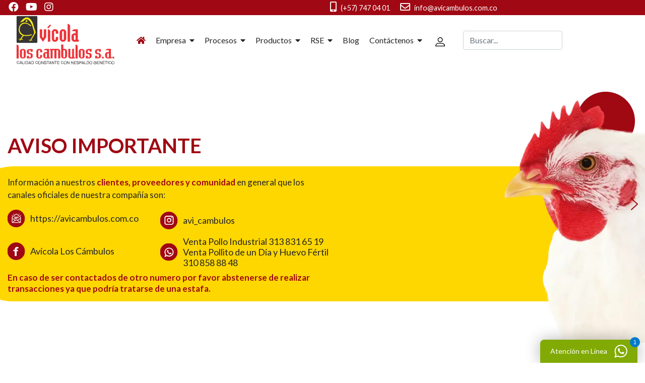

--- FILE ---
content_type: text/html; charset=utf-8
request_url: https://avicambulos.com.co/
body_size: 32132
content:

<!doctype html>
<html lang="es-es" dir="ltr">
    <head>
        <meta charset="utf-8">
        <meta name="viewport" content="width=device-width, initial-scale=1, shrink-to-fit=no">
        <link rel="canonical" href="https://avicambulos.com.co/">
        <meta charset="utf-8">
	<meta name="generator" content="HELIX_ULTIMATE_GENERATOR_TEXT">
	<title>Avícola Los Cambulos S.A.</title>
	<link href="/images/logos/favicon.png" rel="shortcut icon" type="image/vnd.microsoft.icon">
	<link href="https://avicambulos.com.co/component/finder/search?format=opensearch&amp;Itemid=101" rel="search" title="OpenSearch Avícola Los Cambulos S.A" type="application/opensearchdescription+xml">
<link href="/media/plg_system_webauthn/css/button.min.css?4216fa401602b8c53e8a8754e09eb20b" rel="stylesheet" />
	<link href="/media/vendor/awesomplete/css/awesomplete.css?1.1.5" rel="stylesheet" />
	<link href="/media/vendor/joomla-custom-elements/css/joomla-alert.min.css?0.2.0" rel="stylesheet" />
	<link href="/plugins/system/jce/css/content.css?badb4208be409b1335b815dde676300e" rel="stylesheet" />
	<link href="//fonts.googleapis.com/css?family=Open Sans:100,100i,300,300i,400,400i,500,500i,700,700i,900,900i&amp;subset=cyrillic&amp;display=swap" rel="stylesheet" media="none" onload="media=&quot;all&quot;" />
	<link href="//fonts.googleapis.com/css?family=Lato:100,100i,300,300i,400,400i,500,500i,700,700i,900,900i&amp;subset=latin&amp;display=swap" rel="stylesheet" media="none" onload="media=&quot;all&quot;" />
	<link href="//fonts.googleapis.com/css?family=Lato:100,100italic,200,200italic,300,300italic,400,400italic,500,500italic,600,600italic,700,700italic,800,800italic,900,900italic&amp;display=swap" rel="stylesheet" />
	<link href="/cache/com_templates/templates/edulif/46debb94fc849217a860de356bdda1fb.css" rel="stylesheet" />
	<link href="/media/com_widgetkit/css/site.css" rel="stylesheet" />
	<style>.sp-page-builder .page-content #section-id-1500382786945{padding:0px 0px 0px 0px;margin:0px 0px 0px 0px;}.sp-page-builder .page-content #section-id-1658870626381{padding:50px 0px 50px 0px;margin:0px 0px 0px 0px;box-shadow:0 0 0 0 #ffffff;}#column-id-1658870626377{box-shadow:0 0 0 0 #fff;}#sppb-addon-wrapper-1658939638592 {margin:0px 0px 30px 0px;}#sppb-addon-1658939638592 {color:#A00813;box-shadow:0 0 0 0 #ffffff;}#sppb-addon-1658939638592 .sppb-addon-title {font-weight:700;}@media (max-width:767px) {#sppb-addon-1658939638592 .sppb-addon-title {font-size:25px;line-height:25px;}}#sppb-addon-1658939638592 h2.sppb-addon-title {margin:0px 0px 30px 0px; text-transform:none; padding:0px 0px 0px 0px; }#sppb-addon-wrapper-1658871877235 {margin:0px -120px 0px 0px;}#sppb-addon-1658871877235 {box-shadow:0 0 0 0 #ffffff;}#sppb-addon-1658871877235 img{width:626px;max-width:626px;}#column-id-1658870626378{box-shadow:0 0 0 0 #fff;}#sppb-addon-wrapper-1658870626575 {margin:0px 0px 30px 0px;}#sppb-addon-1658870626575 {box-shadow:0 0 0 0 #ffffff;}#sppb-addon-1658870626575 .sppb-addon-title {margin-bottom:0px;color:#2D2D2D;font-size:16px;line-height:22px;font-weight:700;}#sppb-addon-1658870626575 .sppb-btn{text-transform:none;}#sppb-addon-1658870626575 .sppb-img-container {display:block;}#sppb-addon-1658870626575 .sppb-media .pull-left, #sppb-addon-1658870626575 .sppb-media .pull-right {width:50%;}#sppb-addon-1658870626575 .sppb-media-content .sppb-btn {margin:px 0px 0px 0px;}#sppb-addon-1658870626575 #btn-1658870626575.sppb-btn-custom{letter-spacing:0px;font-weight:400;}#sppb-addon-1658870626575 #btn-1658870626575.sppb-btn-custom { color:#606060; padding:0px 0px 0px 0px; font-size:16px;}#sppb-addon-1658870626575 #btn-1658870626575.sppb-btn-custom:hover { color:#A00813;}@media (min-width:768px) and (max-width:991px) {#sppb-addon-1658870626575 .sppb-media .sppb-media-body {width:auto;}}@media (max-width:767px) {#sppb-addon-1658870626575 .sppb-media .sppb-media-body {width:auto;}}#sppb-addon-1658870626575{transition:.3s;}#sppb-addon-1658870626575:hover{box-shadow:0 0 0 0 #ffffff;}#sppb-addon-wrapper-1659388991978 {margin:0px 0px 30px 0px;}#sppb-addon-1659388991978 {box-shadow:0 0 0 0 #ffffff;}#sppb-addon-1659388991978 .sppb-addon-title {margin-bottom:0px;color:#2D2D2D;font-size:16px;line-height:22px;font-weight:700;}#sppb-addon-1659388991978 .sppb-btn{text-transform:none;}#sppb-addon-1659388991978 .sppb-img-container {display:block;}#sppb-addon-1659388991978 .sppb-media .pull-left, #sppb-addon-1659388991978 .sppb-media .pull-right {width:50%;}#sppb-addon-1659388991978 .sppb-media-content .sppb-btn {margin:px 0px 0px 0px;}#sppb-addon-1659388991978 #btn-1659388991978.sppb-btn-custom{letter-spacing:0px;font-weight:400;}#sppb-addon-1659388991978 #btn-1659388991978.sppb-btn-custom { color:#606060; padding:0px 0px 0px 0px; font-size:16px;}#sppb-addon-1659388991978 #btn-1659388991978.sppb-btn-custom:hover { color:#A00813;}@media (min-width:768px) and (max-width:991px) {#sppb-addon-1659388991978 .sppb-media .sppb-media-body {width:auto;}}@media (max-width:767px) {#sppb-addon-1659388991978 .sppb-media .sppb-media-body {width:auto;}}#sppb-addon-1659388991978{transition:.3s;}#sppb-addon-1659388991978:hover{box-shadow:0 0 0 0 #ffffff;}#column-id-1658870626379{box-shadow:0 0 0 0 #fff;}#sppb-addon-wrapper-1658870626578 {margin:0px 0px 30px 0px;}#sppb-addon-1658870626578 {box-shadow:0 0 0 0 #ffffff;}#sppb-addon-1658870626578 .sppb-addon-title {margin-bottom:0px;color:#2D2D2D;font-size:16px;line-height:22px;font-weight:700;}#sppb-addon-1658870626578 .sppb-btn{text-transform:none;}#sppb-addon-1658870626578 .sppb-img-container {display:block;}#sppb-addon-1658870626578 .sppb-media .pull-left, #sppb-addon-1658870626578 .sppb-media .pull-right {width:50%;}#sppb-addon-1658870626578 .sppb-media-content .sppb-btn {margin:px 0px 0px 0px;}#sppb-addon-1658870626578 #btn-1658870626578.sppb-btn-custom{letter-spacing:0px;font-weight:400;}#sppb-addon-1658870626578 #btn-1658870626578.sppb-btn-custom { color:#606060; padding:0px 0px 0px 0px; font-size:16px;}#sppb-addon-1658870626578 #btn-1658870626578.sppb-btn-custom:hover { color:#A00813;}@media (min-width:768px) and (max-width:991px) {#sppb-addon-1658870626578 .sppb-media .sppb-media-body {width:auto;}}@media (max-width:767px) {#sppb-addon-1658870626578 .sppb-media .sppb-media-body {width:auto;}}#sppb-addon-1658870626578{transition:.3s;}#sppb-addon-1658870626578:hover{box-shadow:0 0 0 0 #ffffff;}#sppb-addon-wrapper-1658870626630 {margin:0px 0px 30px 0px;}#sppb-addon-1658870626630 {box-shadow:0 0 0 0 #ffffff;}#sppb-addon-1658870626630 .sppb-addon-title {margin-bottom:0px;color:#2D2D2D;font-size:16px;line-height:22px;font-weight:700;}#sppb-addon-1658870626630 .sppb-btn{text-transform:none;}#sppb-addon-1658870626630 .sppb-img-container {display:block;}#sppb-addon-1658870626630 .sppb-media .pull-left, #sppb-addon-1658870626630 .sppb-media .pull-right {width:50%;}#sppb-addon-1658870626630 .sppb-media-content .sppb-btn {margin:px 0px 0px 0px;}#sppb-addon-1658870626630 #btn-1658870626630.sppb-btn-custom{letter-spacing:0px;font-weight:400;}#sppb-addon-1658870626630 #btn-1658870626630.sppb-btn-custom { color:#606060; padding:0px 0px 0px 0px; font-size:16px;}#sppb-addon-1658870626630 #btn-1658870626630.sppb-btn-custom:hover { color:#A00813;}@media (min-width:768px) and (max-width:991px) {#sppb-addon-1658870626630 .sppb-media .sppb-media-body {width:auto;}}@media (max-width:767px) {#sppb-addon-1658870626630 .sppb-media .sppb-media-body {width:auto;}}#sppb-addon-1658870626630{transition:.3s;}#sppb-addon-1658870626630:hover{box-shadow:0 0 0 0 #ffffff;}#column-id-1658870626380{box-shadow:0 0 0 0 #fff;}#sppb-addon-wrapper-1658871890247 {margin:0px 0px 30px 0px;}#sppb-addon-1658871890247 {box-shadow:0 0 0 0 #ffffff;}#sppb-addon-1658871890247 .sppb-addon-title {margin-bottom:0px;color:#2D2D2D;font-size:16px;line-height:22px;font-weight:700;}#sppb-addon-1658871890247 .sppb-btn{text-transform:none;}#sppb-addon-1658871890247 .sppb-img-container {display:block;}#sppb-addon-1658871890247 .sppb-media .pull-left, #sppb-addon-1658871890247 .sppb-media .pull-right {width:50%;}#sppb-addon-1658871890247 .sppb-media-content .sppb-btn {margin:px 0px 0px 0px;}#sppb-addon-1658871890247 #btn-1658871890247.sppb-btn-custom{letter-spacing:0px;font-weight:400;}#sppb-addon-1658871890247 #btn-1658871890247.sppb-btn-custom { color:#606060; padding:0px 0px 0px 0px; font-size:16px;}#sppb-addon-1658871890247 #btn-1658871890247.sppb-btn-custom:hover { color:#A00813;}@media (min-width:768px) and (max-width:991px) {#sppb-addon-1658871890247 .sppb-media .sppb-media-body {width:auto;}}@media (max-width:767px) {#sppb-addon-1658871890247 .sppb-media .sppb-media-body {width:auto;}}#sppb-addon-1658871890247{transition:.3s;}#sppb-addon-1658871890247:hover{box-shadow:0 0 0 0 #ffffff;}#sppb-addon-wrapper-1658870626633 {margin:0px 0px 30px 0px;}#sppb-addon-1658870626633 {box-shadow:0 0 0 0 #ffffff;}#sppb-addon-1658870626633 .sppb-addon-title {margin-bottom:0px;color:#2D2D2D;font-size:16px;line-height:22px;font-weight:700;}#sppb-addon-1658870626633 .sppb-btn{text-transform:none;}#sppb-addon-1658870626633 .sppb-img-container {display:block;}#sppb-addon-1658870626633 .sppb-media .pull-left, #sppb-addon-1658870626633 .sppb-media .pull-right {width:50%;}#sppb-addon-1658870626633 .sppb-media-content .sppb-btn {margin:px 0px 0px 0px;}#sppb-addon-1658870626633 #btn-1658870626633.sppb-btn-custom{letter-spacing:0px;font-weight:400;}#sppb-addon-1658870626633 #btn-1658870626633.sppb-btn-custom { color:#606060; padding:0px 0px 0px 0px; font-size:16px;}#sppb-addon-1658870626633 #btn-1658870626633.sppb-btn-custom:hover { color:#A00813;}@media (min-width:768px) and (max-width:991px) {#sppb-addon-1658870626633 .sppb-media .sppb-media-body {width:auto;}}@media (max-width:767px) {#sppb-addon-1658870626633 .sppb-media .sppb-media-body {width:auto;}}#sppb-addon-1658870626633{transition:.3s;}#sppb-addon-1658870626633:hover{box-shadow:0 0 0 0 #ffffff;}.sp-page-builder .page-content #section-id-1658939623001{padding-top:116px;padding-right:0px;padding-bottom:75px;padding-left:0px;margin-top:0px;margin-right:0px;margin-bottom:0px;margin-left:0px;color:rgba(255, 255, 255, 1);background-image:url(/images/home2022/fondo-titulo02.jpg);background-repeat:no-repeat;background-size:inherit;background-attachment:inherit;background-position:50% 50%;}@media (min-width:768px) and (max-width:991px) { .sp-page-builder .page-content #section-id-1658939623001{padding-top:87px;padding-right:0px;padding-bottom:71px;padding-left:0px;} }@media (max-width:767px) { .sp-page-builder .page-content #section-id-1658939623001{padding-top:56px;padding-right:0px;padding-bottom:43px;padding-left:0px;} }#sppb-addon-1658939623064 .sppb-addon-title {font-size:60px;line-height:80px;font-weight:bold;}@media (min-width:768px) and (max-width:991px) {#sppb-addon-1658939623064 .sppb-addon-title {font-size:50px;line-height:50px;line-height:70px;}}@media (max-width:767px) {#sppb-addon-1658939623064 .sppb-addon-title {font-size:29px;line-height:29px;line-height:32px;}}#sppb-addon-1658939623064 h2.sppb-addon-title {margin:0px 0px 10px 0px; padding:0px 0px 0px 0px; }@media (min-width:768px) and (max-width:991px) {#sppb-addon-1658939623064 h2.sppb-addon-title {margin:0px 0px 10px 0px; }}@media (max-width:767px) {#sppb-addon-1658939623064 h2.sppb-addon-title {margin:0px 0px 10px 0px; }}#sppb-addon-wrapper-1658939623065 {margin: 20px ;}@media (min-width:768px) and (max-width:991px) {#sppb-addon-wrapper-1658939623065 {margin-bottom:20px;}}@media (max-width:767px) {#sppb-addon-wrapper-1658939623065 {margin-bottom:10px;}}#sppb-addon-1658939623065{ font-size:16px;line-height:26px; }@media (min-width:768px) and (max-width:991px) {#sppb-addon-1658939623065{font-size:14px;line-height:24px;}}@media (max-width:767px) {#sppb-addon-1658939623065{ font-size:13px;line-height:22px; }}#sppb-addon-wrapper-1658939623066 {margin:30px 0px 0px 0px;}#sppb-addon-1658939623066 .sppb-addon-content {margin:-10px;}#sppb-addon-1658939623066 .sppb-addon-content .sppb-btn {margin:10px;}@media (min-width:768px) and (max-width:991px) {#sppb-addon-1658939623066 .sppb-addon-content {margin:-8px;}#sppb-addon-1658939623066 .sppb-addon-content .sppb-btn {margin:8px;}}@media (max-width:767px) {#sppb-addon-1658939623066 .sppb-addon-content {margin:-5px;}#sppb-addon-1658939623066 .sppb-addon-content .sppb-btn {margin:5px;}}#sppb-addon-1658939623066 #btn-1658939623066.sppb-btn-custom{letter-spacing:1px;text-transform:uppercase;}#sppb-addon-1658939623066 #btn-1658939623066.sppb-btn-custom { background-color:#E9353D; color:#ffffff; padding:15px 30px 15px 30px;}#sppb-addon-1658939623066 #btn-1658939623066.sppb-btn-custom:hover { background-color:#ce4126; color:#ffffff;}@media (min-width:768px) and (max-width:991px) {#sppb-addon-1658939623066 #btn-1658939623066.sppb-btn-custom { padding:10px 20px 10px 20px;}}@media (max-width:767px) {#sppb-addon-1658939623066 #btn-1658939623066.sppb-btn-custom { padding:8px 12px 8px 12px;}}#sppb-addon-1658939623066 #btn-1658939623067.sppb-btn-custom{text-transform:uppercase;}#sppb-addon-1658939623066 #btn-1658939623067.sppb-btn-custom { border-color:rgba(255, 255, 255, 1);background-color:transparent; color:#ffffff; padding:15px 30px 15px 30px;}#sppb-addon-1658939623066 #btn-1658939623067.sppb-btn-custom:hover { border-color:rgba(255, 255, 255, 1); background-color:rgba(255, 255, 255, 1); color:rgba(51, 51, 51, 1);}@media (min-width:768px) and (max-width:991px) {#sppb-addon-1658939623066 #btn-1658939623067.sppb-btn-custom { padding:10px 20px 10px 20px;}}@media (max-width:767px) {#sppb-addon-1658939623066 #btn-1658939623067.sppb-btn-custom { padding:8px 12px 8px 12px;}}#column-id-1658939623024{box-shadow:0 0 0 0 #fff;}.sp-page-builder .page-content #section-id-1658969143934{padding-top:67px;padding-right:0px;padding-bottom:50px;padding-left:0px;margin-top:0px;margin-right:0px;margin-bottom:0px;margin-left:0px;}@media (max-width:767px) { .sp-page-builder .page-content #section-id-1658969143934{padding-top:0px;padding-right:0px;padding-bottom:7px;padding-left:0px;} }#section-id-1658969143934 > .sppb-row-container > .sppb-row {margin-left:-15px; margin-right:-15px;}#section-id-1658969143934 > .sppb-row-container > .sppb-row > div {padding-left:15px; padding-right:15px;}@media (max-width:991.98px) {#section-id-1658969143934 > .sppb-row-container > .sppb-row {margin-left:-15px; margin-right:-15px;}#section-id-1658969143934 > .sppb-row-container > .sppb-row > div {padding-left:15px; padding-right:15px;}}@media (max-width:767.98px) {#section-id-1658969143934 > .sppb-row-container > .sppb-row {margin-left:-3px; margin-right:-3px;}#section-id-1658969143934 > .sppb-row-container > .sppb-row > div {padding-left:3px; padding-right:3px;}}#column-id-1658969144047{box-shadow:0 0 0 0 #fff;}#sppb-addon-wrapper-1658969143940 {margin:0px 0px 30px 0px;}#sppb-addon-1658969143940 {color:#A00813;box-shadow:0 0 0 0 #ffffff;}#sppb-addon-1658969143940 .sppb-addon-title {font-weight:700;}@media (max-width:767px) {#sppb-addon-1658969143940 .sppb-addon-title {font-size:25px;line-height:25px;}}#sppb-addon-1658969143940 h2.sppb-addon-title {margin:0px 0px 30px 0px; text-transform:none; padding:0px 0px 0px 0px; }#column-id-1658969144049{border-width:1px;border-color:rgba(30, 1, 1, 0.1);border-style:solid;box-shadow:0px 0px 23px 4px rgba(0, 0, 0, 0.05);}@media (max-width:767px) { #column-wrap-id-1658969144049{margin-top:0px;margin-right:0px;margin-bottom:25px;margin-left:0px;} }#sppb-addon-wrapper-1659382846334 {margin:0px 0px 20px 0px;}#sppb-addon-1659382846334 {background-image:url(/images/home2022/pollo-de-un-dia.jpg);background-repeat:no-repeat;background-size:cover;background-attachment:inherit;background-position:50% 50%;box-shadow:0 0 0 0 #ffffff;}#sppb-addon-1659382846334 .sppb-addon-overlayer {mix-blend-mode:normal;}@media (min-width:768px) and (max-width:991px) {#sppb-addon-wrapper-1659382846334 {margin-top:0px;margin-right:0px;margin-bottom:20px;margin-left:0px;}}@media (max-width:767px) {#sppb-addon-wrapper-1659382846334 {margin-top:0px;margin-right:0px;margin-bottom:10px;margin-left:0px;}}#sppb-addon-1659382846334 img{width:305px;max-width:305px;}@media (max-width:767px) {#sppb-addon-1659382846334 img{max-width:145px;}}#sppb-addon-wrapper-1659384031541 {margin:0px 0px 20px 30px;}#sppb-addon-1659384031541 {color:#A00813;box-shadow:0 0 0 0 #ffffff;}#sppb-addon-1659384031541 a {color:#A00813;}#sppb-addon-1659384031541 a:hover,#sppb-addon-1659384031541 a:focus,#sppb-addon-1659384031541 a:active {color:#A00813;}#sppb-addon-1659384031541 .sppb-addon-title {font-size:16px;font-weight:700;}@media (min-width:768px) and (max-width:991px) {#sppb-addon-wrapper-1659384031541 {margin-top:0px;margin-right:0px;margin-bottom:20px;margin-left:0px;}}@media (max-width:767px) {#sppb-addon-1659384031541 .sppb-addon-title {font-size:16px;line-height:16px;line-height:14px;}#sppb-addon-wrapper-1659384031541 {margin-top:0px;margin-right:0px;margin-bottom:10px;margin-left:20px;}}#sppb-addon-1659384031541 h2.sppb-addon-title {margin:0px 0px 20px 0px; text-transform:none; padding:0px 0px 0px 0px; }#sppb-addon-wrapper-1658969145277 {margin:0px 0px 0px 0px;}#sppb-addon-1658969145277 {box-shadow:0 0 0 0 #ffffff;}#sppb-addon-1658969145277 .sppb-divider {margin-top:0px;margin-bottom:0px;border-bottom-width:1px;border-bottom-style:solid;border-bottom-color:#cccccc;}@media (min-width:768px) and (max-width:991px) {#sppb-addon-1658969145277 .sppb-divider {margin-top:20px;margin-bottom:20px;}}@media (max-width:767px) {#sppb-addon-1658969145277 .sppb-divider {margin-top:10px;margin-bottom:10px;}}#sppb-addon-wrapper-1658969144718 {margin:0px 0px 0px 0px;}#sppb-addon-1658969144718 {color:#2D2D2D;box-shadow:0 0 0 0 #ffffff;}#sppb-addon-1658969144718 a {color:#2D2D2D;}#sppb-addon-1658969144718 a:hover,#sppb-addon-1658969144718 a:focus,#sppb-addon-1658969144718 a:active {color:#A00813;}#sppb-addon-1658969144718 .sppb-addon-title {font-size:14px;font-weight:600;}@media (min-width:768px) and (max-width:991px) {#sppb-addon-wrapper-1658969144718 {margin-top:0px;margin-right:0px;margin-bottom:20px;margin-left:0px;}}@media (max-width:767px) {#sppb-addon-1658969144718 .sppb-addon-title {font-size:16px;line-height:16px;line-height:14px;}#sppb-addon-wrapper-1658969144718 {margin-top:0px;margin-right:0px;margin-bottom:10px;margin-left:0px;}}#sppb-addon-1658969144718 h2.sppb-addon-title {margin:0px 0px 10px 0px; text-transform:none; padding:0px 0px 0px 0px; }#column-id-1658969144060{border-width:1px;border-color:rgba(30, 1, 1, 0.1);border-style:solid;box-shadow:0px 0px 23px 4px rgba(0, 0, 0, 0.05);}@media (max-width:767px) { #column-wrap-id-1658969144060{margin-top:0px;margin-right:0px;margin-bottom:25px;margin-left:0px;} }#sppb-addon-wrapper-1659380970421 {margin:0px 0px 20px 0px;}#sppb-addon-1659380970421 {background-image:url(/images/home2022/cerdos.jpg);background-repeat:no-repeat;background-size:cover;background-attachment:inherit;background-position:50% 50%;box-shadow:0 0 0 0 #ffffff;}#sppb-addon-1659380970421 .sppb-addon-overlayer {mix-blend-mode:normal;}@media (min-width:768px) and (max-width:991px) {#sppb-addon-wrapper-1659380970421 {margin-top:0px;margin-right:0px;margin-bottom:20px;margin-left:0px;}}@media (max-width:767px) {#sppb-addon-wrapper-1659380970421 {margin-top:0px;margin-right:0px;margin-bottom:10px;margin-left:0px;}}#sppb-addon-1659380970421 img{width:305px;max-width:305px;}@media (max-width:767px) {#sppb-addon-1659380970421 img{max-width:145px;}}#sppb-addon-wrapper-1658969145401 {margin:0px 0px 20px 30px;}#sppb-addon-1658969145401 {color:#A00813;box-shadow:0 0 0 0 #ffffff;}#sppb-addon-1658969145401 a {color:#A00813;}#sppb-addon-1658969145401 a:hover,#sppb-addon-1658969145401 a:focus,#sppb-addon-1658969145401 a:active {color:#A00813;}#sppb-addon-1658969145401 .sppb-addon-title {font-size:16px;font-weight:700;}@media (min-width:768px) and (max-width:991px) {#sppb-addon-wrapper-1658969145401 {margin-top:0px;margin-right:0px;margin-bottom:20px;margin-left:0px;}}@media (max-width:767px) {#sppb-addon-1658969145401 .sppb-addon-title {font-size:16px;line-height:16px;line-height:14px;}#sppb-addon-wrapper-1658969145401 {margin-top:0px;margin-right:0px;margin-bottom:10px;margin-left:25px;}}#sppb-addon-1658969145401 h2.sppb-addon-title {margin:0px 0px 20px 0px; text-transform:none; padding:0px 0px 0px 0px; }#sppb-addon-wrapper-1658969145292 {margin:0px 0px 0px 0px;}#sppb-addon-1658969145292 {box-shadow:0 0 0 0 #ffffff;}#sppb-addon-1658969145292 .sppb-divider {margin-top:0px;margin-bottom:0px;border-bottom-width:1px;border-bottom-style:solid;border-bottom-color:#cccccc;}@media (min-width:768px) and (max-width:991px) {#sppb-addon-1658969145292 .sppb-divider {margin-top:20px;margin-bottom:20px;}}@media (max-width:767px) {#sppb-addon-1658969145292 .sppb-divider {margin-top:10px;margin-bottom:10px;}}#sppb-addon-wrapper-1658969145302 {margin:0px 0px 0px 0px;}#sppb-addon-1658969145302 {color:#2D2D2D;box-shadow:0 0 0 0 #ffffff;}#sppb-addon-1658969145302 a {color:#2D2D2D;}#sppb-addon-1658969145302 a:hover,#sppb-addon-1658969145302 a:focus,#sppb-addon-1658969145302 a:active {color:#A00813;}#sppb-addon-1658969145302 .sppb-addon-title {font-size:14px;font-weight:600;}@media (min-width:768px) and (max-width:991px) {#sppb-addon-wrapper-1658969145302 {margin-top:0px;margin-right:0px;margin-bottom:20px;margin-left:0px;}}@media (max-width:767px) {#sppb-addon-1658969145302 .sppb-addon-title {font-size:16px;line-height:16px;line-height:14px;}#sppb-addon-wrapper-1658969145302 {margin-top:0px;margin-right:0px;margin-bottom:10px;margin-left:0px;}}#sppb-addon-1658969145302 h2.sppb-addon-title {margin:0px 0px 10px 0px; text-transform:none; padding:0px 0px 0px 0px; }#column-id-1659380970309{border-width:1px;border-color:rgba(30, 1, 1, 0.1);border-style:solid;box-shadow:0px 0px 23px 4px rgba(0, 0, 0, 0.05);}@media (max-width:767px) { #column-wrap-id-1659380970309{margin-top:0px;margin-right:0px;margin-bottom:25px;margin-left:0px;} }#sppb-addon-wrapper-1658969145212 {margin:0px 0px 20px 0px;}#sppb-addon-1658969145212 {background-image:url(/images/home2022/pollito-en-pie02.jpg);background-repeat:no-repeat;background-size:cover;background-attachment:inherit;background-position:50% 50%;box-shadow:0 0 0 0 #ffffff;}#sppb-addon-1658969145212 .sppb-addon-overlayer {mix-blend-mode:normal;}@media (min-width:768px) and (max-width:991px) {#sppb-addon-wrapper-1658969145212 {margin-top:0px;margin-right:0px;margin-bottom:20px;margin-left:0px;}}@media (max-width:767px) {#sppb-addon-wrapper-1658969145212 {margin-top:0px;margin-right:0px;margin-bottom:10px;margin-left:0px;}}#sppb-addon-1658969145212 img{width:305px;max-width:305px;}@media (max-width:767px) {#sppb-addon-1658969145212 img{max-width:145px;}}#sppb-addon-wrapper-1658969145226 {margin:0px 0px 20px 30px;}#sppb-addon-1658969145226 {color:#A00813;box-shadow:0 0 0 0 #ffffff;}#sppb-addon-1658969145226 a {color:#A00813;}#sppb-addon-1658969145226 a:hover,#sppb-addon-1658969145226 a:focus,#sppb-addon-1658969145226 a:active {color:#A00813;}#sppb-addon-1658969145226 .sppb-addon-title {font-size:16px;font-weight:700;}@media (min-width:768px) and (max-width:991px) {#sppb-addon-wrapper-1658969145226 {margin-top:0px;margin-right:0px;margin-bottom:20px;margin-left:0px;}}@media (max-width:767px) {#sppb-addon-1658969145226 .sppb-addon-title {font-size:16px;line-height:16px;line-height:14px;}#sppb-addon-wrapper-1658969145226 {margin-top:0px;margin-right:0px;margin-bottom:10px;margin-left:25px;}}#sppb-addon-1658969145226 h2.sppb-addon-title {margin:0px 0px 20px 0px; text-transform:none; padding:0px 0px 0px 0px; }#sppb-addon-wrapper-1658969145282 {margin:0px 0px 0px 0px;}#sppb-addon-1658969145282 {box-shadow:0 0 0 0 #ffffff;}#sppb-addon-1658969145282 .sppb-divider {margin-top:0px;margin-bottom:0px;border-bottom-width:1px;border-bottom-style:solid;border-bottom-color:#cccccc;}@media (min-width:768px) and (max-width:991px) {#sppb-addon-1658969145282 .sppb-divider {margin-top:20px;margin-bottom:20px;}}@media (max-width:767px) {#sppb-addon-1658969145282 .sppb-divider {margin-top:10px;margin-bottom:10px;}}#sppb-addon-wrapper-1658969145297 {margin:0px 0px 0px 0px;}#sppb-addon-1658969145297 {color:#2D2D2D;box-shadow:0 0 0 0 #ffffff;}#sppb-addon-1658969145297 a {color:#2D2D2D;}#sppb-addon-1658969145297 a:hover,#sppb-addon-1658969145297 a:focus,#sppb-addon-1658969145297 a:active {color:#A00813;}#sppb-addon-1658969145297 .sppb-addon-title {font-size:14px;font-weight:600;}@media (min-width:768px) and (max-width:991px) {#sppb-addon-wrapper-1658969145297 {margin-top:0px;margin-right:0px;margin-bottom:20px;margin-left:0px;}}@media (max-width:767px) {#sppb-addon-1658969145297 .sppb-addon-title {font-size:16px;line-height:16px;line-height:14px;}#sppb-addon-wrapper-1658969145297 {margin-top:0px;margin-right:0px;margin-bottom:10px;margin-left:0px;}}#sppb-addon-1658969145297 h2.sppb-addon-title {margin:0px 0px 10px 0px; text-transform:none; padding:0px 0px 0px 0px; }.sp-page-builder .page-content #section-id-1659382846431{padding-top:0px;padding-right:0px;padding-bottom:50px;padding-left:0px;margin-top:0px;margin-right:0px;margin-bottom:0px;margin-left:0px;}#section-id-1659382846431 > .sppb-row-container > .sppb-row {margin-left:-15px; margin-right:-15px;}#section-id-1659382846431 > .sppb-row-container > .sppb-row > div {padding-left:15px; padding-right:15px;}@media (max-width:991.98px) {#section-id-1659382846431 > .sppb-row-container > .sppb-row {margin-left:-15px; margin-right:-15px;}#section-id-1659382846431 > .sppb-row-container > .sppb-row > div {padding-left:15px; padding-right:15px;}}@media (max-width:767.98px) {#section-id-1659382846431 > .sppb-row-container > .sppb-row {margin-left:-3px; margin-right:-3px;}#section-id-1659382846431 > .sppb-row-container > .sppb-row > div {padding-left:3px; padding-right:3px;}}#column-id-1659382846434{border-width:1px;border-color:rgba(30, 1, 1, 0.1);border-style:solid;box-shadow:0px 0px 23px 4px rgba(0, 0, 0, 0.05);}@media (max-width:767px) { #column-wrap-id-1659382846434{margin-top:0px;margin-right:0px;margin-bottom:25px;margin-left:0px;} }#sppb-addon-wrapper-1659382846435 {margin:0px 0px 20px 0px;}#sppb-addon-1659382846435 {background-image:url(/images/home2022/huevo-fertil.jpg);background-repeat:no-repeat;background-size:cover;background-attachment:inherit;background-position:50% 50%;box-shadow:0 0 0 0 #ffffff;}#sppb-addon-1659382846435 .sppb-addon-overlayer {mix-blend-mode:normal;}@media (min-width:768px) and (max-width:991px) {#sppb-addon-wrapper-1659382846435 {margin-top:0px;margin-right:0px;margin-bottom:20px;margin-left:0px;}}@media (max-width:767px) {#sppb-addon-wrapper-1659382846435 {margin-top:0px;margin-right:0px;margin-bottom:10px;margin-left:0px;}}#sppb-addon-1659382846435 img{width:305px;max-width:305px;}@media (max-width:767px) {#sppb-addon-1659382846435 img{max-width:145px;}}#sppb-addon-wrapper-1659382846436 {margin:0px 0px 20px 30px;}#sppb-addon-1659382846436 {color:#A00813;box-shadow:0 0 0 0 #ffffff;}#sppb-addon-1659382846436 a {color:#A00813;}#sppb-addon-1659382846436 a:hover,#sppb-addon-1659382846436 a:focus,#sppb-addon-1659382846436 a:active {color:#A00813;}#sppb-addon-1659382846436 .sppb-addon-title {font-size:16px;font-weight:700;}@media (min-width:768px) and (max-width:991px) {#sppb-addon-wrapper-1659382846436 {margin-top:0px;margin-right:0px;margin-bottom:20px;margin-left:0px;}}@media (max-width:767px) {#sppb-addon-1659382846436 .sppb-addon-title {font-size:16px;line-height:16px;line-height:14px;}#sppb-addon-wrapper-1659382846436 {margin-top:0px;margin-right:0px;margin-bottom:10px;margin-left:25px;}}#sppb-addon-1659382846436 h2.sppb-addon-title {margin:0px 0px 20px 0px; text-transform:none; padding:0px 0px 0px 0px; }#sppb-addon-wrapper-1659382846437 {margin:0px 0px 0px 0px;}#sppb-addon-1659382846437 {box-shadow:0 0 0 0 #ffffff;}#sppb-addon-1659382846437 .sppb-divider {margin-top:0px;margin-bottom:0px;border-bottom-width:1px;border-bottom-style:solid;border-bottom-color:#cccccc;}@media (min-width:768px) and (max-width:991px) {#sppb-addon-1659382846437 .sppb-divider {margin-top:20px;margin-bottom:20px;}}@media (max-width:767px) {#sppb-addon-1659382846437 .sppb-divider {margin-top:10px;margin-bottom:10px;}}#sppb-addon-wrapper-1659382846438 {margin:0px 0px 0px 0px;}#sppb-addon-1659382846438 {color:#2D2D2D;box-shadow:0 0 0 0 #ffffff;}#sppb-addon-1659382846438 a {color:#2D2D2D;}#sppb-addon-1659382846438 a:hover,#sppb-addon-1659382846438 a:focus,#sppb-addon-1659382846438 a:active {color:#A00813;}#sppb-addon-1659382846438 .sppb-addon-title {font-size:14px;font-weight:600;}@media (min-width:768px) and (max-width:991px) {#sppb-addon-wrapper-1659382846438 {margin-top:0px;margin-right:0px;margin-bottom:20px;margin-left:0px;}}@media (max-width:767px) {#sppb-addon-1659382846438 .sppb-addon-title {font-size:16px;line-height:16px;line-height:14px;}#sppb-addon-wrapper-1659382846438 {margin-top:0px;margin-right:0px;margin-bottom:10px;margin-left:0px;}}#sppb-addon-1659382846438 h2.sppb-addon-title {margin:0px 0px 10px 0px; text-transform:none; padding:0px 0px 0px 0px; }#column-id-1659382846439{border-width:1px;border-color:rgba(30, 1, 1, 0.1);border-style:solid;box-shadow:0px 0px 23px 4px rgba(0, 0, 0, 0.05);}@media (max-width:767px) { #column-wrap-id-1659382846439{margin-top:0px;margin-right:0px;margin-bottom:25px;margin-left:0px;} }#sppb-addon-wrapper-1659382846440 {margin:0px 0px 20px 0px;}#sppb-addon-1659382846440 {background-image:url(/images/home2022/abono01.jpg);background-repeat:no-repeat;background-size:cover;background-attachment:inherit;background-position:50% 50%;box-shadow:0 0 0 0 #ffffff;}#sppb-addon-1659382846440 .sppb-addon-overlayer {mix-blend-mode:normal;}@media (min-width:768px) and (max-width:991px) {#sppb-addon-wrapper-1659382846440 {margin-top:0px;margin-right:0px;margin-bottom:20px;margin-left:0px;}}@media (max-width:767px) {#sppb-addon-wrapper-1659382846440 {margin-top:0px;margin-right:0px;margin-bottom:10px;margin-left:0px;}}#sppb-addon-1659382846440 img{width:305px;max-width:305px;}@media (max-width:767px) {#sppb-addon-1659382846440 img{max-width:145px;}}#sppb-addon-wrapper-1659382846441 {margin:0px 0px 20px 30px;}#sppb-addon-1659382846441 {color:#A00813;box-shadow:0 0 0 0 #ffffff;}#sppb-addon-1659382846441 a {color:#A00813;}#sppb-addon-1659382846441 a:hover,#sppb-addon-1659382846441 a:focus,#sppb-addon-1659382846441 a:active {color:#A00813;}#sppb-addon-1659382846441 .sppb-addon-title {font-size:16px;font-weight:700;}@media (min-width:768px) and (max-width:991px) {#sppb-addon-wrapper-1659382846441 {margin-top:0px;margin-right:0px;margin-bottom:20px;margin-left:0px;}}@media (max-width:767px) {#sppb-addon-1659382846441 .sppb-addon-title {font-size:16px;line-height:16px;line-height:14px;}#sppb-addon-wrapper-1659382846441 {margin-top:0px;margin-right:0px;margin-bottom:10px;margin-left:25px;}}#sppb-addon-1659382846441 h2.sppb-addon-title {margin:0px 0px 20px 0px; text-transform:none; padding:0px 0px 0px 0px; }#sppb-addon-wrapper-1659382846442 {margin:0px 0px 0px 0px;}#sppb-addon-1659382846442 {box-shadow:0 0 0 0 #ffffff;}#sppb-addon-1659382846442 .sppb-divider {margin-top:0px;margin-bottom:0px;border-bottom-width:1px;border-bottom-style:solid;border-bottom-color:#cccccc;}@media (min-width:768px) and (max-width:991px) {#sppb-addon-1659382846442 .sppb-divider {margin-top:20px;margin-bottom:20px;}}@media (max-width:767px) {#sppb-addon-1659382846442 .sppb-divider {margin-top:10px;margin-bottom:10px;}}#sppb-addon-wrapper-1659382846443 {margin:0px 0px 0px 0px;}#sppb-addon-1659382846443 {color:#2D2D2D;box-shadow:0 0 0 0 #ffffff;}#sppb-addon-1659382846443 a {color:#2D2D2D;}#sppb-addon-1659382846443 a:hover,#sppb-addon-1659382846443 a:focus,#sppb-addon-1659382846443 a:active {color:#A00813;}#sppb-addon-1659382846443 .sppb-addon-title {font-size:14px;font-weight:600;}@media (min-width:768px) and (max-width:991px) {#sppb-addon-wrapper-1659382846443 {margin-top:0px;margin-right:0px;margin-bottom:20px;margin-left:0px;}}@media (max-width:767px) {#sppb-addon-1659382846443 .sppb-addon-title {font-size:16px;line-height:16px;line-height:14px;}#sppb-addon-wrapper-1659382846443 {margin-top:0px;margin-right:0px;margin-bottom:10px;margin-left:0px;}}#sppb-addon-1659382846443 h2.sppb-addon-title {margin:0px 0px 10px 0px; text-transform:none; padding:0px 0px 0px 0px; }#column-id-1659382846444{border-width:1px;border-color:rgba(30, 1, 1, 0.1);border-style:solid;box-shadow:0px 0px 23px 4px rgba(0, 0, 0, 0.05);}#sppb-addon-wrapper-1659382846445 {margin:0px 0px 20px 0px;}#sppb-addon-1659382846445 {background-image:url(/images/home2022/ganaderia01.jpg);background-repeat:no-repeat;background-size:cover;background-attachment:inherit;background-position:50% 50%;box-shadow:0 0 0 0 #ffffff;}#sppb-addon-1659382846445 .sppb-addon-overlayer {mix-blend-mode:normal;}@media (min-width:768px) and (max-width:991px) {#sppb-addon-wrapper-1659382846445 {margin-top:0px;margin-right:0px;margin-bottom:20px;margin-left:0px;}}@media (max-width:767px) {#sppb-addon-wrapper-1659382846445 {margin-top:0px;margin-right:0px;margin-bottom:10px;margin-left:0px;}}#sppb-addon-1659382846445 img{width:305px;max-width:305px;}@media (max-width:767px) {#sppb-addon-1659382846445 img{max-width:145px;}}#sppb-addon-wrapper-1659382846446 {margin:0px 0px 20px 30px;}#sppb-addon-1659382846446 {color:#A00813;box-shadow:0 0 0 0 #ffffff;}#sppb-addon-1659382846446 a {color:#A00813;}#sppb-addon-1659382846446 a:hover,#sppb-addon-1659382846446 a:focus,#sppb-addon-1659382846446 a:active {color:#A00813;}#sppb-addon-1659382846446 .sppb-addon-title {font-size:16px;font-weight:700;}@media (min-width:768px) and (max-width:991px) {#sppb-addon-wrapper-1659382846446 {margin-top:0px;margin-right:0px;margin-bottom:20px;margin-left:0px;}}@media (max-width:767px) {#sppb-addon-1659382846446 .sppb-addon-title {font-size:16px;line-height:16px;line-height:14px;}#sppb-addon-wrapper-1659382846446 {margin-top:0px;margin-right:0px;margin-bottom:10px;margin-left:25px;}}#sppb-addon-1659382846446 h2.sppb-addon-title {margin:0px 0px 20px 0px; text-transform:none; padding:0px 0px 0px 0px; }#sppb-addon-wrapper-1659382846447 {margin:0px 0px 0px 0px;}#sppb-addon-1659382846447 {box-shadow:0 0 0 0 #ffffff;}#sppb-addon-1659382846447 .sppb-divider {margin-top:0px;margin-bottom:0px;border-bottom-width:1px;border-bottom-style:solid;border-bottom-color:#cccccc;}@media (min-width:768px) and (max-width:991px) {#sppb-addon-1659382846447 .sppb-divider {margin-top:20px;margin-bottom:20px;}}@media (max-width:767px) {#sppb-addon-1659382846447 .sppb-divider {margin-top:10px;margin-bottom:10px;}}#sppb-addon-wrapper-1659382846448 {margin:0px 0px 0px 0px;}#sppb-addon-1659382846448 {color:#2D2D2D;box-shadow:0 0 0 0 #ffffff;}#sppb-addon-1659382846448 a {color:#2D2D2D;}#sppb-addon-1659382846448 a:hover,#sppb-addon-1659382846448 a:focus,#sppb-addon-1659382846448 a:active {color:#A00813;}#sppb-addon-1659382846448 .sppb-addon-title {font-size:14px;font-weight:600;}@media (min-width:768px) and (max-width:991px) {#sppb-addon-wrapper-1659382846448 {margin-top:0px;margin-right:0px;margin-bottom:20px;margin-left:0px;}}@media (max-width:767px) {#sppb-addon-1659382846448 .sppb-addon-title {font-size:16px;line-height:16px;line-height:14px;}#sppb-addon-wrapper-1659382846448 {margin-top:10px;margin-right:10px;margin-bottom:10px;margin-left:10px;}}#sppb-addon-1659382846448 h2.sppb-addon-title {margin:0px 0px 10px 0px; text-transform:none; padding:0px 0px 0px 0px; }.sp-page-builder .page-content #section-id-1658939623077{padding-top:149px;padding-right:15px;padding-bottom:2px;padding-left:15px;margin-top:0px;margin-right:0px;margin-bottom:0px;margin-left:0px;color:#382803;background-image:url(/images/home2022/fondo-indicadores.jpg);background-repeat:no-repeat;background-size:contain;background-attachment:inherit;background-position:50% 100%;box-shadow:0 0 0 0 #ffffff;}@media (max-width:767px) { .sp-page-builder .page-content #section-id-1658939623077{padding-top:25px;padding-right:15px;padding-bottom:138px;padding-left:15px;margin-top:0px;margin-right:auto;margin-bottom:0px;margin-left:auto;} }.sp-page-builder .page-content #section-id-1658939623077 > .sppb-row-overlay {mix-blend-mode:normal;}#column-id-1658939623068{box-shadow:0 0 0 0 #fff;}#sppb-addon-wrapper-1658943358643 {margin:0px 0px 30px 0px;}#sppb-addon-1658943358643 {color:#A00813;box-shadow:0 0 0 0 #ffffff;}#sppb-addon-1658943358643 .sppb-addon-title {font-weight:700;}@media (max-width:767px) {#sppb-addon-1658943358643 .sppb-addon-title {font-size:25px;line-height:25px;}}#sppb-addon-1658943358643 h2.sppb-addon-title {margin:0px 0px 30px 0px; text-transform:none; padding:0px 0px 0px 0px; }.sp-page-builder .page-content #section-id-1658939623069{padding-top:42px;padding-right:46px;padding-bottom:40px;padding-left:2px;margin-top:0px;margin-right:0px;margin-bottom:0px;margin-left:0px;background-color:#A00813;box-shadow:0px 10px 16px 0px rgba(20, 37, 63, 0.06);max-width:1238px;}@media (min-width:768px) and (max-width:991px) { .sp-page-builder .page-content #section-id-1658939623069{padding-top:40px;padding-right:30px;padding-bottom:40px;padding-left:30px;max-width:730px;} }@media (max-width:767px) { .sp-page-builder .page-content #section-id-1658939623069{padding-top:25px;padding-right:25px;padding-bottom:25px;padding-left:25px;max-width:510px;} }.sp-page-builder .page-content #section-id-1658939623069{border-radius:15px;}.sp-page-builder .page-content #section-id-1658939623069 .sppb-row-overlay{border-radius:15px;}#column-id-1658939623070{box-shadow:0 0 0 0 #fff;}#sppb-addon-wrapper-1658942221873 {margin:0px 0px 30px 0px;}#sppb-addon-1658942221873 {box-shadow:0 0 0 0 #ffffff;border-width:2px;border-color:#F5DA87;border-style:solid;}#sppb-addon-1658942221873 .sppb-addon-title {margin-top:15px;color:#fff;font-size:20px;line-height:22px;font-weight:700;}#sppb-addon-wrapper-1658942221873 #sppb-addon-1658942221873{border-top-width:0px;border-bottom-width:0px;border-left-width:0px;}#sppb-addon-1658942221873 .sppb-animated-number-title span{font-weight:400;font-size:76%;line-height:1.7;display:block;}@media (max-width:767px){#sppb-addon-wrapper-1658942221873 #sppb-addon-1658942221873{border-right-width:0px;border-bottom-width:2px;}}#sppb-addon-1658942221873 .sppb-img-container {display:block;}#sppb-addon-1658942221873 .sppb-media .pull-left, #sppb-addon-1658942221873 .sppb-media .pull-right {width:50%;}#sppb-addon-1658942221873 .sppb-media-content .sppb-btn {margin:25px 0px 0px 0px;}#sppb-addon-1658942221873 #btn-1658942221873.sppb-btn-custom{letter-spacing:0px;}#sppb-addon-1658942221873 #btn-1658942221873.sppb-btn-custom { background-color:#0080FE; color:#FFFFFF; padding:8px 22px 10px 22px; font-size:16px;}#sppb-addon-1658942221873 #btn-1658942221873.sppb-btn-custom:hover { background-color:#de6906; color:#FFFFFF;}@media (min-width:768px) and (max-width:991px) {#sppb-addon-1658942221873 .sppb-media .sppb-media-body {width:auto;}}@media (max-width:767px) {#sppb-addon-1658942221873 .sppb-media .sppb-media-body {width:auto;}}#sppb-addon-1658942221873{transition:.3s;}#sppb-addon-1658942221873:hover{box-shadow:0 0 0 0 #ffffff;}#column-id-1658939623072{box-shadow:0 0 0 0 #fff;}#sppb-addon-wrapper-1658939623672 {margin:0px 0px 30px 0px;}#sppb-addon-1658939623672 {box-shadow:0 0 0 0 #ffffff;border-width:2px;border-color:#F5DA87;border-style:solid;}#sppb-addon-1658939623672 .sppb-addon-title {margin-top:15px;color:#fff;font-size:20px;line-height:22px;font-weight:700;}#sppb-addon-wrapper-1658939623672 #sppb-addon-1658939623672{border-top-width:0px;border-bottom-width:0px;border-left-width:0px;}#sppb-addon-1658939623672 .sppb-animated-number-title span{font-weight:400;font-size:76%;line-height:1.7;display:block;}@media (max-width:767px){#sppb-addon-wrapper-1658939623672 #sppb-addon-1658939623672{border-right-width:0px;border-bottom-width:2px;}}#sppb-addon-1658939623672 .sppb-img-container {display:block;}#sppb-addon-1658939623672 .sppb-media .pull-left, #sppb-addon-1658939623672 .sppb-media .pull-right {width:50%;}#sppb-addon-1658939623672 .sppb-media-content .sppb-btn {margin:25px 0px 0px 0px;}#sppb-addon-1658939623672 #btn-1658939623672.sppb-btn-custom{letter-spacing:0px;}#sppb-addon-1658939623672 #btn-1658939623672.sppb-btn-custom { background-color:#0080FE; color:#FFFFFF; padding:8px 22px 10px 22px; font-size:16px;}#sppb-addon-1658939623672 #btn-1658939623672.sppb-btn-custom:hover { background-color:#de6906; color:#FFFFFF;}@media (min-width:768px) and (max-width:991px) {#sppb-addon-1658939623672 .sppb-media .sppb-media-body {width:auto;}}@media (max-width:767px) {#sppb-addon-1658939623672 .sppb-media .sppb-media-body {width:auto;}}#sppb-addon-1658939623672{transition:.3s;}#sppb-addon-1658939623672:hover{box-shadow:0 0 0 0 #ffffff;}#column-id-1658939623074{box-shadow:0 0 0 0 #fff;}#sppb-addon-wrapper-1658939623725 {margin:0px 0px 30px 0px;}#sppb-addon-1658939623725 {box-shadow:0 0 0 0 #ffffff;border-width:2px;border-color:#F5DA87;border-style:solid;}#sppb-addon-1658939623725 .sppb-addon-title {margin-top:15px;color:#fff;font-size:20px;line-height:22px;font-weight:700;}#sppb-addon-wrapper-1658939623725 #sppb-addon-1658939623725{border-top-width:0px;border-bottom-width:0px;border-left-width:0px;}#sppb-addon-1658939623725 .sppb-animated-number-title span{font-weight:400;font-size:76%;line-height:1.7;display:block;}@media (max-width:767px){#sppb-addon-wrapper-1658939623725 #sppb-addon-1658939623725{border-right-width:0px;border-bottom-width:2px;}}#sppb-addon-1658939623725 .sppb-img-container {display:block;}#sppb-addon-1658939623725 .sppb-media .pull-left, #sppb-addon-1658939623725 .sppb-media .pull-right {width:50%;}#sppb-addon-1658939623725 .sppb-media-content .sppb-btn {margin:25px 0px 0px 0px;}#sppb-addon-1658939623725 #btn-1658939623725.sppb-btn-custom{letter-spacing:0px;}#sppb-addon-1658939623725 #btn-1658939623725.sppb-btn-custom { background-color:#0080FE; color:#FFFFFF; padding:8px 22px 10px 22px; font-size:16px;}#sppb-addon-1658939623725 #btn-1658939623725.sppb-btn-custom:hover { background-color:#de6906; color:#FFFFFF;}@media (min-width:768px) and (max-width:991px) {#sppb-addon-1658939623725 .sppb-media .sppb-media-body {width:auto;}}@media (max-width:767px) {#sppb-addon-1658939623725 .sppb-media .sppb-media-body {width:auto;}}#sppb-addon-1658939623725{transition:.3s;}#sppb-addon-1658939623725:hover{box-shadow:0 0 0 0 #ffffff;}#column-id-1658939623080{box-shadow:0 0 0 0 #fff;}#sppb-addon-wrapper-1658939623790 {margin:0px 0px 30px 0px;}#sppb-addon-1658939623790 {box-shadow:0 0 0 0 #ffffff;border-width:2px;border-color:#F5DA87;border-style:solid;}#sppb-addon-1658939623790 .sppb-addon-title {margin-top:15px;color:#fff;font-size:20px;line-height:22px;font-weight:700;}#sppb-addon-wrapper-1658939623790 #sppb-addon-1658939623790{border-top-width:0px;border-bottom-width:0px;border-left-width:0px;border-right-width:0px;}#sppb-addon-1658939623790 .sppb-animated-number-title span{font-weight:400;font-size:76%;line-height:1.7;display:block;}@media (max-width:767px){#sppb-addon-wrapper-1658939623790 #sppb-addon-1658939623790{border-right-width:0px;border-bottom-width:0px;}}#sppb-addon-1658939623790 .sppb-img-container {display:block;}#sppb-addon-1658939623790 .sppb-media .pull-left, #sppb-addon-1658939623790 .sppb-media .pull-right {width:50%;}#sppb-addon-1658939623790 .sppb-media-content .sppb-btn {margin:25px 0px 0px 0px;}#sppb-addon-1658939623790 #btn-1658939623790.sppb-btn-custom{letter-spacing:0px;}#sppb-addon-1658939623790 #btn-1658939623790.sppb-btn-custom { background-color:#0080FE; color:#FFFFFF; padding:8px 22px 10px 22px; font-size:16px;}#sppb-addon-1658939623790 #btn-1658939623790.sppb-btn-custom:hover { background-color:#de6906; color:#FFFFFF;}@media (min-width:768px) and (max-width:991px) {#sppb-addon-1658939623790 .sppb-media .sppb-media-body {width:auto;}}@media (max-width:767px) {#sppb-addon-1658939623790 .sppb-media .sppb-media-body {width:auto;}}#sppb-addon-1658939623790{transition:.3s;}#sppb-addon-1658939623790:hover{box-shadow:0 0 0 0 #ffffff;}.sp-page-builder .page-content #section-id-1658944286993{padding-top:44px;padding-right:0px;padding-bottom:0px;padding-left:0px;margin-top:0px;margin-right:0px;margin-bottom:0px;margin-left:0px;box-shadow:0 0 0 0 #ffffff;}@media (max-width:767px) { .sp-page-builder .page-content #section-id-1658944286993{padding-top:0px;padding-right:0px;padding-bottom:0px;padding-left:0px;} }#column-id-1658944286991{box-shadow:0 0 0 0 #fff;}#sppb-addon-wrapper-1658944286997 {margin:0px 0px 0px -120px;}#sppb-addon-1658944286997 {box-shadow:0 0 0 0 #ffffff;}@media (max-width:767px) {#sppb-addon-wrapper-1658944286997 {margin-top:0px;margin-right:0px;margin-bottom:0px;margin-left:0px;}}#sppb-addon-1658944286997 img{width:626px;max-width:626px;}@media (max-width:767px) {#sppb-addon-1658944286997 img{max-width:397px;}}#column-id-1658944286992{box-shadow:0 0 0 0 #fff;}#sppb-addon-wrapper-1658946389958 {margin:0px 0px 30px 0px;}#sppb-addon-1658946389958 {box-shadow:0 0 0 0 #ffffff;}#sppb-addon-1658946389958 .sppb-empty-space {height:131px;}@media (min-width:768px) and (max-width:991px) {#sppb-addon-1658946389958 .sppb-empty-space {height:30px;}}@media (max-width:767px) {#sppb-addon-1658946389958 .sppb-empty-space {height:20px;}}#sppb-addon-wrapper-1658944287024 {margin:0px 0px 30px 0px;}#sppb-addon-1658944287024 {color:#A00813;box-shadow:0 0 0 0 #ffffff;}#sppb-addon-1658944287024 .sppb-addon-title {font-weight:700;}#sppb-addon-1658944287024 h2.sppb-addon-title {margin:0px 0px 30px 0px; text-transform:none; padding:0px 0px 0px 0px; }#sppb-addon-wrapper-1658944287175 {margin:0px 0px 15px 0px;}#sppb-addon-1658944287175 {color:#464855;}#sppb-addon-1658944287175 .sppb-addon-title {color:#2D2D2D;font-size:18px;line-height:23px;}#sppb-addon-1658944287175 .sppb-addon-text {font-size:15px;line-height:21px;}#sppb-addon-1658944287175 .sppb-icon .sppb-icon-container {box-shadow:;display:inline-block;text-align:center;padding:0 0 0 0;color:#A00813;border-width:0px;}#sppb-addon-1658944287175 .sppb-icon .sppb-icon-container > i {font-size:15px;width:15px;height:15px;line-height:15px;}@media (min-width:768px) and (max-width:991px) {#sppb-addon-1658944287175 .sppb-media .sppb-media-body {width:auto;}}@media (max-width:767px) {#sppb-addon-1658944287175 .sppb-media .sppb-media-body {width:auto;}}#sppb-addon-1658944287175{transition:.3s;}#sppb-addon-1658944287175:hover{box-shadow:;}#sppb-addon-wrapper-1658944287126 {margin:0px 0px 15px 0px;}#sppb-addon-1658944287126 {color:#464855;}#sppb-addon-1658944287126 .sppb-addon-title {color:#2D2D2D;font-size:18px;line-height:23px;}#sppb-addon-1658944287126 .sppb-addon-text {font-size:15px;line-height:21px;}#sppb-addon-1658944287126 .sppb-icon .sppb-icon-container {box-shadow:;display:inline-block;text-align:center;padding:0 0 0 0;color:#A00813;border-width:0px;}#sppb-addon-1658944287126 .sppb-icon .sppb-icon-container > i {font-size:15px;width:15px;height:15px;line-height:15px;}@media (min-width:768px) and (max-width:991px) {#sppb-addon-1658944287126 .sppb-media .sppb-media-body {width:auto;}}@media (max-width:767px) {#sppb-addon-1658944287126 .sppb-media .sppb-media-body {width:auto;}}#sppb-addon-1658944287126{transition:.3s;}#sppb-addon-1658944287126:hover{box-shadow:;}#sppb-addon-wrapper-1658944287172 {margin:0px 0px 15px 0px;}#sppb-addon-1658944287172 {color:#464855;}#sppb-addon-1658944287172 .sppb-addon-title {color:#2D2D2D;font-size:18px;line-height:23px;}#sppb-addon-1658944287172 .sppb-addon-text {font-size:15px;line-height:21px;}#sppb-addon-1658944287172 .sppb-icon .sppb-icon-container {box-shadow:;display:inline-block;text-align:center;padding:0 0 0 0;color:#A00813;border-width:0px;}#sppb-addon-1658944287172 .sppb-icon .sppb-icon-container > i {font-size:15px;width:15px;height:15px;line-height:15px;}@media (min-width:768px) and (max-width:991px) {#sppb-addon-1658944287172 .sppb-media .sppb-media-body {width:auto;}}@media (max-width:767px) {#sppb-addon-1658944287172 .sppb-media .sppb-media-body {width:auto;}}#sppb-addon-1658944287172{transition:.3s;}#sppb-addon-1658944287172:hover{box-shadow:;}#sppb-addon-wrapper-1658944287220 {margin:30px 0px 0px 0px;}#sppb-addon-1658944287220 .sppb-addon-content {margin:-10px;}#sppb-addon-1658944287220 .sppb-addon-content .sppb-btn {margin:10px;}@media (min-width:768px) and (max-width:991px) {#sppb-addon-1658944287220 .sppb-addon-content {margin:-8px;}#sppb-addon-1658944287220 .sppb-addon-content .sppb-btn {margin:8px;}}@media (max-width:767px) {#sppb-addon-1658944287220 .sppb-addon-content {margin:-5px;}#sppb-addon-1658944287220 .sppb-addon-content .sppb-btn {margin:5px;}}#sppb-addon-1658944287220 #btn-1658944287220.sppb-btn-custom{letter-spacing:1px;text-transform:uppercase;}#sppb-addon-1658944287220 #btn-1658944287220.sppb-btn-custom { background-color:#A00813; color:#ffffff; padding:15px 30px 15px 30px;}#sppb-addon-1658944287220 #btn-1658944287220.sppb-btn-custom:hover { background-color:#ce4126; color:#ffffff;}@media (min-width:768px) and (max-width:991px) {#sppb-addon-1658944287220 #btn-1658944287220.sppb-btn-custom { padding:10px 20px 10px 20px;}}@media (max-width:767px) {#sppb-addon-1658944287220 #btn-1658944287220.sppb-btn-custom { padding:8px 12px 8px 12px;}}#sppb-addon-1658944287220 #btn-1658944287221.sppb-btn-custom{text-transform:uppercase;}#sppb-addon-1658944287220 #btn-1658944287221.sppb-btn-custom { border-color:#A00813;background-color:transparent; color:#A00813; padding:15px 30px 15px 30px;}#sppb-addon-1658944287220 #btn-1658944287221.sppb-btn-custom:hover { border-color:#A00813; background-color:#A00813; color:#fff;}@media (min-width:768px) and (max-width:991px) {#sppb-addon-1658944287220 #btn-1658944287221.sppb-btn-custom { padding:10px 20px 10px 20px;}}@media (max-width:767px) {#sppb-addon-1658944287220 #btn-1658944287221.sppb-btn-custom { padding:8px 12px 8px 12px;}}.sp-page-builder .page-content #section-id-1500384225194{padding-top:78px;padding-right:0px;padding-bottom:50px;padding-left:0px;margin-top:0px;margin-right:0px;margin-bottom:0px;margin-left:0px;background-color:rgba(253, 239, 58, 0.06);}#sppb-addon-wrapper-1658947810181 {margin:0px 0px 30px 0px;}#sppb-addon-1658947810181 {color:#A00813;box-shadow:0 0 0 0 #ffffff;}#sppb-addon-1658947810181 .sppb-addon-title {font-weight:700;}#sppb-addon-1658947810181 h2.sppb-addon-title {margin:0px 0px 30px 0px; text-transform:none; padding:0px 0px 0px 0px; }#sppb-addon-wrapper-1661950831101 {margin:0px 0px 30px 0px;}#sppb-addon-1661950831101 {box-shadow:0 0 0 0 #ffffff;}</style>
	<style>.eb-1 .eb-dialog{--eb-max-width:600px;--eb-height:auto;--eb-padding:30px;--eb-background-color:rgba(255, 255, 255, 1);--eb-text-color:rgba(51, 51, 51, 1);--eb-dialog-shadow:var(--eb-shadow-none);text-align:left;--eb-border-style:solid;--eb-border-color:rgba(0, 0, 0, 0.4);--eb-border-width:1px;--eb-overlay-enabled:0;--eb-bg-image-enabled:0;--eb-background-image:none;}.eb-1 .eb-close{--eb-close-button-inside:block;--eb-close-button-outside:none;--eb-close-button-icon:block;--eb-close-button-image:none;--eb-close-button-font-size:30px;--eb-close-button-color:rgba(136, 136, 136, 1);--eb-close-button-hover-color:rgba(85, 85, 85, 1);}.eb-1 .eb-dialog .eb-container{justify-content:flex-start;min-height:100%;display:flex;flex-direction:column;}.eb-1.eb-inst{justify-content:center;align-items:center;}@media screen and (max-width: 1024px){.eb-1 .eb-dialog{--eb-bg-image-enabled:inherit;--eb-background-image:none;}}@media screen and (max-width: 575px){.eb-1 .eb-dialog{--eb-bg-image-enabled:inherit;--eb-background-image:none;}}</style>
	<style>.eb-1 {
                --animation_duration: 300ms;

            }
        </style>
	<style>.sppb-btn, .course-lessons .card, .user-reviews .reviewers-name,  .review-message, .user-reviews  .sppb-meta-date, .btn-primary, .splms-teacher-website, .splms-education-institute-meta, .splms-courses-filters-top, .lesson a{font-family: 'Open Sans', sans-serif;text-decoration: none;}
</style>
	<style>body{font-family: 'Lato', sans-serif;font-size: 16px;font-weight: 400;text-decoration: none;}
</style>
	<style>h1{font-family: 'Lato', sans-serif;text-decoration: none;}
</style>
	<style>h2{font-family: 'Lato', sans-serif;font-size: 40px;text-decoration: none;}
</style>
	<style>h3{font-family: 'Lato', sans-serif;font-size: 20px;text-decoration: none;}
</style>
	<style>h4{font-family: 'Lato', sans-serif;text-decoration: none;}
</style>
	<style>h5{font-family: 'Lato', sans-serif;text-decoration: none;}
</style>
	<style>h6{font-family: 'Lato', sans-serif;text-decoration: none;}
</style>
	<style>.sp-megamenu-parent > li > a, .sp-megamenu-parent > li > span, .sp-megamenu-parent .sp-dropdown li.sp-menu-item > a{font-family: 'Lato', sans-serif;font-size: 16px;text-decoration: none;}
@media (max-width:767px){.sp-megamenu-parent > li > a, .sp-megamenu-parent > li > span, .sp-megamenu-parent .sp-dropdown li.sp-menu-item > a{font-size: 13px;}
}
</style>
	<style>#sp-bottom, #sp-bottom-top{font-family: 'Arial', sans-serif;text-decoration: none;}
</style>
	<style>.logo-image {height:100px;}.logo-image-phone {height:100px;}</style>
	<style>#sp-top{ background-color:#A00813;color:#FFFFFF; }</style>
	<style>#sp-top a{color:#FFFFFF;}</style>
	<style>#sp-bottom{ background-image:url("/images/fotobotones/logo-bg.png");background-repeat:no-repeat;background-size:inherit;background-position:50% 100%;background-color:#FFFFFF; }</style>
	<style>#sp-footer{ background-color:#A00813; }</style>
	<style>.wa_agent_header, .wa_agent_header_tab { background-color:#82AA05;color:#fff;} .wa_agent_header,.wa_agent_header_tab {background-image: url('https://avicambulos.com.co//modules/mod_whatsapp_agent/tmpl/assets/img/doodle.png');}</style>
<script src="/media/vendor/jquery/js/jquery.min.js?3.6.0"></script>
	<script src="/media/legacy/js/jquery-noconflict.min.js?04499b98c0305b16b373dff09fe79d1290976288"></script>
	<script type="application/json" class="joomla-script-options new">{"csrf.token":"8826f99db6f7122c25749cfb2d4597a9","data":{"breakpoints":{"tablet":991,"mobile":480},"header":{"stickyOffset":"100"}},"joomla.jtext":{"PLG_SYSTEM_WEBAUTHN_ERR_CANNOT_FIND_USERNAME":"No se puede encontrar el campo de nombre de usuario en el m\u00f3dulo de inicio de sesi\u00f3n. Lo sentimos, la autenticaci\u00f3n sin contrase\u00f1a no funcionar\u00e1 en este sitio a menos que utilice un m\u00f3dulo de inicio de sesi\u00f3n diferente.","PLG_SYSTEM_WEBAUTHN_ERR_EMPTY_USERNAME":"Debe ingresar su nombre de usuario (pero NO su contrase\u00f1a) antes de seleccionar el bot\u00f3n de inicio de sesi\u00f3n de Autenticaci\u00f3n web.","PLG_SYSTEM_WEBAUTHN_ERR_INVALID_USERNAME":"El nombre de usuario especificado no corresponde a una cuenta de usuario que haya habilitado el inicio de sesi\u00f3n sin contrase\u00f1a en este sitio.","MOD_FINDER_SEARCH_VALUE":"Buscar...","ERROR":"Error","MESSAGE":"Mensaje","NOTICE":"Aviso","WARNING":"Advertencia","JCLOSE":"Cerrar","JOK":"OK","JOPEN":"Abrir"},"finder-search":{"url":"\/component\/finder\/?task=suggestions.suggest&format=json&tmpl=component&Itemid=101"},"system.paths":{"root":"","rootFull":"https:\/\/avicambulos.com.co\/","base":"","baseFull":"https:\/\/avicambulos.com.co\/"},"system.keepalive":{"interval":3600000,"uri":"\/component\/ajax\/?format=json"}}</script>
	<script src="/media/system/js/core.min.js?17121a112ecec3d656efe5c5f493429c9acf2179"></script>
	<script src="/media/system/js/showon-es5.min.js?4773265a19291954f19755d6f2ade3ca7ed9022f" defer nomodule></script>
	<script src="/media/system/js/keepalive-es5.min.js?95286f75736560d5dc4acd7d28fe156d95a15a9c" defer nomodule></script>
	<script src="/media/vendor/bootstrap/js/bootstrap-es5.min.js?5.1.3" nomodule defer></script>
	<script src="/media/com_finder/js/finder-es5.min.js?bad573eb3c559a3e1070529bf0ccb8d8745ba5f3" nomodule defer></script>
	<script src="/media/system/js/messages-es5.min.js?70b6651d6deab46dc8a25f03338f66f540cc62e2" nomodule defer></script>
	<script src="/media/system/js/showon.min.js?bfc733e48a923aaffb3d959cd04f176bad7d7d52" type="module"></script>
	<script src="/media/plg_system_webauthn/js/login.min.js?4216fa401602b8c53e8a8754e09eb20b" defer></script>
	<script src="/media/system/js/keepalive.min.js?20ace83a13886af1b0b5f58386fd8adf33f586a3" type="module"></script>
	<script src="/media/vendor/bootstrap/js/alert.min.js?5.1.3" type="module"></script>
	<script src="/media/vendor/bootstrap/js/button.min.js?5.1.3" type="module"></script>
	<script src="/media/vendor/bootstrap/js/carousel.min.js?5.1.3" type="module"></script>
	<script src="/media/vendor/bootstrap/js/collapse.min.js?5.1.3" type="module"></script>
	<script src="/media/vendor/bootstrap/js/dropdown.min.js?5.1.3" type="module"></script>
	<script src="/media/vendor/bootstrap/js/modal.min.js?5.1.3" type="module"></script>
	<script src="/media/vendor/bootstrap/js/offcanvas.min.js?5.1.3" type="module"></script>
	<script src="/media/vendor/bootstrap/js/popover.min.js?5.1.3" type="module"></script>
	<script src="/media/vendor/bootstrap/js/scrollspy.min.js?5.1.3" type="module"></script>
	<script src="/media/vendor/bootstrap/js/tab.min.js?5.1.3" type="module"></script>
	<script src="/media/vendor/bootstrap/js/toast.min.js?5.1.3" type="module"></script>
	<script src="/media/vendor/awesomplete/js/awesomplete.min.js?1.1.5" defer></script>
	<script src="/media/com_finder/js/finder.min.js?29fe670bb180ec95c613a0e6aa6df738d9de97d4" type="module"></script>
	<script src="/media/system/js/messages.min.js?7425e8d1cb9e4f061d5e30271d6d99b085344117" type="module"></script>
	<script src="/cache/com_templates/templates/edulif/fec9ce5bceccd37989997d5903045eda.js"></script>
	<script src="/media/com_widgetkit/js/maps.js" defer></script>
	<script src="/media/com_widgetkit/lib/uikit/dist/js/uikit.min.js"></script>
	<script src="/media/com_widgetkit/lib/uikit/dist/js/uikit-icons.min.js"></script>
	<script>;(function ($) {
	$.ajaxSetup({
		headers: {
			'X-CSRF-Token': Joomla.getOptions('csrf.token')
		}
	});
})(jQuery);</script>
	<script>template="edulif";</script>
	<script>
jQuery(document).ready(function() {
/* show hide widget */
	jQuery('.wa_agent_btn').click(function() {
		jQuery('.wa_agent').removeClass('is_hide bounceOutDown');
		jQuery('.wa_agent').addClass('is_show bounceInUp');
	});

	jQuery('.close_chat').click(function() {
		jQuery('.wa_agent').removeClass('is_show bounceInUp');
		jQuery('.wa_agent').addClass('bounceOutDown').delay(2000).queue(function(){
		jQuery(this).addClass('is_hide').dequeue();
		});
	});

	/* tabs */
	jQuery('ul.tabs li.tab-link').click(function(){
		var tab_id = jQuery(this).attr('data-tab');

		jQuery('ul.tabs li.tab-link').removeClass('current');
		jQuery('.tab_content').removeClass('current');

		jQuery(this).addClass('current');
		jQuery('#'+tab_id).addClass('current');
		jQuery('.tabs').hide();
		jQuery('.wa_agent_header').hide();
		
		
	});
		
	jQuery('.back_to_list').click(function(){
		jQuery('.tabs').show();
		jQuery('.wa_agent_header').show();
		jQuery('.tab_content').removeClass('current');
	});

});
</script>
	<script>
jQuery(document).ready(function() {
	if (Cookies.get('wa_has_clicked') !== 'yes') {
		jQuery('.wa_agent').delay(0).queue(function(){
			jQuery(this).removeClass('is_hide').dequeue()
		});
	}
	jQuery('.close_chat').click(function () {
		Cookies.set('wa_has_clicked', 'yes', { expires: 7, path: '/'});
		return false;
	});
});
</script>
	<script>
	var localtime = new Date().getHours();
	var greeting;
	var morning = ("<h1>Buenos días </h1>"+"<p>Si necesitas ayuda estaremos atentos </p>");
	var afternoon = ("<h1>Hola Buenas tardes </h1>"+"<p>Si necesitas ayuda estaremos atentos ?</p>");
	var evening = ("<h1>Hola Buenas Noches </h1>"+"<p>Si necesitas ayuda estaremos atentos  ?</p>");

	if (localtime >= 0 && localtime < 12) {
		greeting = morning; 

	} else if (localtime >= 12 && localtime < 17) {
		greeting = afternoon;

	} else if (localtime >= 17 && localtime < 24) {
		greeting = evening;
	}
	jQuery(document).ready(function() {
		jQuery(".greeting").append(greeting);
	});
</script>
	<script>jQuery(document).ready(function() {
						jQuery(".wa_agent_btn li").append("<div class='online_agent_count'>1</div>");
					});</script>
	<meta property="og:title" content="Avícola Los Cambulos S.A." />
	<meta property="og:type" content="website" />
	<meta property="og:url" content="https://avicambulos.com.co/" />
	<meta property="og:site_name" content="Avícola Los Cambulos S.A" />
	<meta name="twitter:card" content="summary" />
	<meta name="twitter:site" content="Avícola Los Cambulos S.A" />
<link href="/templates/edulif/css/extra.css" rel="stylesheet" />
    <link rel="stylesheet" type="text/css" href="/media/smartslider3/src/SmartSlider3/Application/Frontend/Assets/dist/smartslider.min.css?ver=61fb74eb" media="all">
<link rel="stylesheet" type="text/css" href="https://fonts.googleapis.com/css?display=swap&amp;family=Lato%3A300%2C400" media="all">
<style data-related="n2-ss-6">div#n2-ss-6 .n2-ss-slider-1{display:grid;position:relative;}div#n2-ss-6 .n2-ss-slider-2{display:grid;position:relative;overflow:hidden;padding:0px 0px 0px 0px;border:0px solid RGBA(62,62,62,1);border-radius:0px;background-clip:padding-box;background-repeat:repeat;background-position:50% 50%;background-size:cover;background-attachment:scroll;z-index:1;}div#n2-ss-6:not(.n2-ss-loaded) .n2-ss-slider-2{background-image:none !important;}div#n2-ss-6 .n2-ss-slider-3{display:grid;grid-template-areas:'cover';position:relative;overflow:hidden;z-index:10;}div#n2-ss-6 .n2-ss-slider-3 > *{grid-area:cover;}div#n2-ss-6 .n2-ss-slide-backgrounds,div#n2-ss-6 .n2-ss-slider-3 > .n2-ss-divider{position:relative;}div#n2-ss-6 .n2-ss-slide-backgrounds{z-index:10;}div#n2-ss-6 .n2-ss-slide-backgrounds > *{overflow:hidden;}div#n2-ss-6 .n2-ss-slide-background{transform:translateX(-100000px);}div#n2-ss-6 .n2-ss-slider-4{place-self:center;position:relative;width:100%;height:100%;z-index:20;display:grid;grid-template-areas:'slide';}div#n2-ss-6 .n2-ss-slider-4 > *{grid-area:slide;}div#n2-ss-6.n2-ss-full-page--constrain-ratio .n2-ss-slider-4{height:auto;}div#n2-ss-6 .n2-ss-slide{display:grid;place-items:center;grid-auto-columns:100%;position:relative;z-index:20;-webkit-backface-visibility:hidden;transform:translateX(-100000px);}div#n2-ss-6 .n2-ss-slide{perspective:1000px;}div#n2-ss-6 .n2-ss-slide-active{z-index:21;}.n2-ss-background-animation{position:absolute;top:0;left:0;width:100%;height:100%;z-index:3;}div#n2-ss-6 .n2-ss-highlighted-heading-wrapper{line-height:1.5;display:flex;flex-wrap:wrap;align-items:center;}div#n2-ss-6 .n2-ss-highlighted-heading-wrapper div{display:inline-block;vertical-align:top;}div#n2-ss-6 .n2-ss-highlighted-heading-wrapper > div,div#n2-ss-6 .n2-ss-highlighted-heading-wrapper > a{vertical-align:baseline;display:inline-block;}div#n2-ss-6 .n2-ss-highlighted-heading-before,div#n2-ss-6 .n2-ss-highlighted-heading-after{position:relative;z-index:2;}div#n2-ss-6 .n2-ss-highlighted-heading-highlighted{position:relative;}div#n2-ss-6 .n2-ss-highlighted-heading-highlighted .n2-ss-highlighted-heading-highlighted-text{position:relative;z-index:2;padding:0 10px;text-decoration:inherit;}div#n2-ss-6 .n2-ss-highlighted-heading-highlighted[data-highlight=""] .n2-ss-highlighted-heading-highlighted-text{padding:0;}div#n2-ss-6 .n2-ss-highlighted-heading-highlighted > svg{z-index:1;position:absolute;top:50%;left:50%;width:105%;height:120%;transform:translate(-50%,-50%);overflow:visible;}div#n2-ss-6 .n2-ss-highlighted-heading-highlighted[data-front="1"] > svg{z-index:3;}div#n2-ss-6 .n2-ss-highlighted-heading-highlighted svg path{stroke:#62ce70;stroke-width:9px;fill:none;stroke-linecap:round;stroke-linejoin:round;}div#n2-ss-6 .n2-ss-item-imagebox-container{display:flex;overflow:hidden;}div#n2-ss-6 .n2-ss-item-imagebox-container .n2-ss-item-imagebox-image a,div#n2-ss-6 .n2-ss-item-imagebox-container .n2-ss-item-imagebox-content > a{display:block;}div#n2-ss-6 .n2-ss-item-imagebox-container[data-layout="left"],div#n2-ss-6 .n2-ss-item-imagebox-container[data-layout="right"]{flex-direction:row;}div#n2-ss-6 .n2-ss-item-imagebox-container[data-layout="top"],div#n2-ss-6 .n2-ss-item-imagebox-container[data-layout="bottom"]{flex-direction:column;}div#n2-ss-6 .n2-ss-item-imagebox-image{background-size:cover;line-height:normal;}div#n2-ss-6 .n2-ss-item-imagebox-container[data-layout="right"] .n2-ss-item-imagebox-image,div#n2-ss-6 .n2-ss-item-imagebox-container[data-layout="bottom"] .n2-ss-item-imagebox-image{order:2;}div#n2-ss-6 .n2-ss-item-imagebox-image picture{display:block;}div#n2-ss-6 .n2-ss-item-imagebox-image img{display:inline-block;vertical-align:top;max-width:100%;}div#n2-ss-6 .n2-ss-item-imagebox-image .n2i{display:block;}div#n2-ss-6 .n2-ss-item-imagebox-container .n2-ss-item-imagebox-image{flex:0 0 auto;}div#n2-ss-6 .n2-ss-item-imagebox-container[data-layout="left"] .n2-ss-item-imagebox-content,div#n2-ss-6 .n2-ss-item-imagebox-container[data-layout="right"] .n2-ss-item-imagebox-content{flex:0 1 auto;}div#n2-ss-6 .n2-ss-button-container,div#n2-ss-6 .n2-ss-button-container a{display:block;}div#n2-ss-6 .n2-ss-button-container--non-full-width,div#n2-ss-6 .n2-ss-button-container--non-full-width a{display:inline-block;}div#n2-ss-6 .n2-ss-button-container.n2-ss-nowrap{white-space:nowrap;}div#n2-ss-6 .n2-ss-button-container a div{display:inline;font-size:inherit;text-decoration:inherit;color:inherit;line-height:inherit;font-family:inherit;font-weight:inherit;}div#n2-ss-6 .n2-ss-button-container a > div{display:inline-flex;align-items:center;vertical-align:top;}div#n2-ss-6 .n2-ss-button-container span{font-size:100%;vertical-align:baseline;}div#n2-ss-6 .n2-ss-button-container a[data-iconplacement="left"] span{margin-right:0.3em;}div#n2-ss-6 .n2-ss-button-container a[data-iconplacement="right"] span{margin-left:0.3em;}div#n2-ss-6 .nextend-arrow{cursor:pointer;overflow:hidden;line-height:0 !important;z-index:18;-webkit-user-select:none;}div#n2-ss-6 .nextend-arrow img{position:relative;display:block;}div#n2-ss-6 .nextend-arrow img.n2-arrow-hover-img{display:none;}div#n2-ss-6 .nextend-arrow:FOCUS img.n2-arrow-hover-img,div#n2-ss-6 .nextend-arrow:HOVER img.n2-arrow-hover-img{display:inline;}div#n2-ss-6 .nextend-arrow:FOCUS img.n2-arrow-normal-img,div#n2-ss-6 .nextend-arrow:HOVER img.n2-arrow-normal-img{display:none;}div#n2-ss-6 .nextend-arrow-animated{overflow:hidden;}div#n2-ss-6 .nextend-arrow-animated > div{position:relative;}div#n2-ss-6 .nextend-arrow-animated .n2-active{position:absolute;}div#n2-ss-6 .nextend-arrow-animated-fade{transition:background 0.3s, opacity 0.4s;}div#n2-ss-6 .nextend-arrow-animated-horizontal > div{transition:all 0.4s;transform:none;}div#n2-ss-6 .nextend-arrow-animated-horizontal .n2-active{top:0;}div#n2-ss-6 .nextend-arrow-previous.nextend-arrow-animated-horizontal .n2-active{left:100%;}div#n2-ss-6 .nextend-arrow-next.nextend-arrow-animated-horizontal .n2-active{right:100%;}div#n2-ss-6 .nextend-arrow-previous.nextend-arrow-animated-horizontal:HOVER > div,div#n2-ss-6 .nextend-arrow-previous.nextend-arrow-animated-horizontal:FOCUS > div{transform:translateX(-100%);}div#n2-ss-6 .nextend-arrow-next.nextend-arrow-animated-horizontal:HOVER > div,div#n2-ss-6 .nextend-arrow-next.nextend-arrow-animated-horizontal:FOCUS > div{transform:translateX(100%);}div#n2-ss-6 .nextend-arrow-animated-vertical > div{transition:all 0.4s;transform:none;}div#n2-ss-6 .nextend-arrow-animated-vertical .n2-active{left:0;}div#n2-ss-6 .nextend-arrow-previous.nextend-arrow-animated-vertical .n2-active{top:100%;}div#n2-ss-6 .nextend-arrow-next.nextend-arrow-animated-vertical .n2-active{bottom:100%;}div#n2-ss-6 .nextend-arrow-previous.nextend-arrow-animated-vertical:HOVER > div,div#n2-ss-6 .nextend-arrow-previous.nextend-arrow-animated-vertical:FOCUS > div{transform:translateY(-100%);}div#n2-ss-6 .nextend-arrow-next.nextend-arrow-animated-vertical:HOVER > div,div#n2-ss-6 .nextend-arrow-next.nextend-arrow-animated-vertical:FOCUS > div{transform:translateY(100%);}div#n2-ss-6 .n2-font-ea1c25b3bac77291e2f064660d750bec-hover{font-family: 'Lato';color: #A00813;font-size:250%;text-shadow: none;line-height: 1.2;font-weight: normal;font-style: normal;text-decoration: none;text-align: inherit;letter-spacing: normal;word-spacing: normal;text-transform: none;font-weight: 700;}div#n2-ss-6 .n2-font-1c2e5db227646aa27ad32c82d4a61cf0-paragraph{font-family: 'Lato';color: RGBA(0,0,0,0.67);font-size:137.5%;text-shadow: none;line-height: 1.2;font-weight: normal;font-style: normal;text-decoration: none;text-align: inherit;letter-spacing: normal;word-spacing: normal;text-transform: none;font-weight: 400;}div#n2-ss-6 .n2-font-1c2e5db227646aa27ad32c82d4a61cf0-paragraph a, div#n2-ss-6 .n2-font-1c2e5db227646aa27ad32c82d4a61cf0-paragraph a:FOCUS{font-family: 'Lato';color: #1890d7;font-size:100%;text-shadow: none;line-height: 1.2;font-weight: normal;font-style: normal;text-decoration: none;text-align: inherit;letter-spacing: normal;word-spacing: normal;text-transform: none;font-weight: 400;}div#n2-ss-6 .n2-font-1c2e5db227646aa27ad32c82d4a61cf0-paragraph a:HOVER, div#n2-ss-6 .n2-font-1c2e5db227646aa27ad32c82d4a61cf0-paragraph a:ACTIVE{font-family: 'Lato';color: #1890d7;font-size:100%;text-shadow: none;line-height: 1.2;font-weight: normal;font-style: normal;text-decoration: none;text-align: inherit;letter-spacing: normal;word-spacing: normal;text-transform: none;font-weight: 400;}div#n2-ss-6 .n2-font-978f707e52f3335696cb03818f6a8ecd-paragraph{font-family: 'Lato';color: #A00813;font-size:106.25%;text-shadow: none;line-height: 1.3;font-weight: normal;font-style: normal;text-decoration: none;text-align: inherit;letter-spacing: normal;word-spacing: normal;text-transform: none;font-weight: 700;}div#n2-ss-6 .n2-font-978f707e52f3335696cb03818f6a8ecd-paragraph a, div#n2-ss-6 .n2-font-978f707e52f3335696cb03818f6a8ecd-paragraph a:FOCUS{font-family: 'Lato';color: #1890d7;font-size:100%;text-shadow: none;line-height: 1.3;font-weight: normal;font-style: normal;text-decoration: none;text-align: inherit;letter-spacing: normal;word-spacing: normal;text-transform: none;font-weight: 700;}div#n2-ss-6 .n2-font-978f707e52f3335696cb03818f6a8ecd-paragraph a:HOVER, div#n2-ss-6 .n2-font-978f707e52f3335696cb03818f6a8ecd-paragraph a:ACTIVE{font-family: 'Lato';color: #1890d7;font-size:100%;text-shadow: none;line-height: 1.3;font-weight: normal;font-style: normal;text-decoration: none;text-align: inherit;letter-spacing: normal;word-spacing: normal;text-transform: none;font-weight: 700;}div#n2-ss-6 .n2-font-0488ab32f64ed1d1716862bfcf96fede-highlight{font-family: 'Lato';color: #252525;font-size:106.25%;text-shadow: none;line-height: 1.5;font-weight: normal;font-style: normal;text-decoration: none;text-align: inherit;letter-spacing: normal;word-spacing: normal;text-transform: none;font-weight: 400;}div#n2-ss-6 .n2-font-0488ab32f64ed1d1716862bfcf96fede-highlight .n2-highlighted{font-family: 'Lato';color: #A00813;font-size:100%;text-shadow: none;line-height: 1.5;font-weight: normal;font-style: normal;text-decoration: none;text-align: inherit;letter-spacing: normal;word-spacing: normal;text-transform: none;font-weight: 700;}div#n2-ss-6 .n2-font-0488ab32f64ed1d1716862bfcf96fede-highlight .n2-highlighted:HOVER, div#n2-ss-6 .n2-font-0488ab32f64ed1d1716862bfcf96fede-highlight .n2-highlighted:ACTIVE, div#n2-ss-6 .n2-font-0488ab32f64ed1d1716862bfcf96fede-highlight .n2-highlighted:FOCUS{font-family: 'Lato';color: #A00813;font-size:100%;text-shadow: none;line-height: 1.5;font-weight: normal;font-style: normal;text-decoration: none;text-align: inherit;letter-spacing: normal;word-spacing: normal;text-transform: none;font-weight: 700;}div#n2-ss-6 .n2-style-1af8f81ba8cf2f5c321ed053504fc794-highlight{background: RGBA(255,255,255,0);opacity:1;padding:0px 0px 0px 0px ;box-shadow: none;border: 0px solid RGBA(0,0,0,1);border-radius:0px;}div#n2-ss-6 .n2-style-1af8f81ba8cf2f5c321ed053504fc794-highlight .n2-highlighted{padding:0px 0px 0px 0px ;}div#n2-ss-6 .n2-style-1af8f81ba8cf2f5c321ed053504fc794-highlight .n2-highlighted:HOVER, div#n2-ss-6 .n2-style-1af8f81ba8cf2f5c321ed053504fc794-highlight .n2-highlighted:ACTIVE, div#n2-ss-6 .n2-style-1af8f81ba8cf2f5c321ed053504fc794-highlight .n2-highlighted:FOCUS{padding:0px 0px 0px 0px ;}div#n2-ss-6 .n2-font-5e93909d01dca9e648967c1d406aeb40-paragraph{font-family: 'Lato';color: #252525;font-size:112.5%;text-shadow: none;line-height: 2;font-weight: normal;font-style: normal;text-decoration: none;text-align: inherit;letter-spacing: normal;word-spacing: normal;text-transform: none;font-weight: 400;}div#n2-ss-6 .n2-font-5e93909d01dca9e648967c1d406aeb40-paragraph a, div#n2-ss-6 .n2-font-5e93909d01dca9e648967c1d406aeb40-paragraph a:FOCUS{font-family: 'Lato';color: #252525;font-size:100%;text-shadow: none;line-height: 2;font-weight: normal;font-style: normal;text-decoration: none;text-align: inherit;letter-spacing: normal;word-spacing: normal;text-transform: none;font-weight: 400;}div#n2-ss-6 .n2-font-5e93909d01dca9e648967c1d406aeb40-paragraph a:HOVER, div#n2-ss-6 .n2-font-5e93909d01dca9e648967c1d406aeb40-paragraph a:ACTIVE{font-family: 'Lato';color: #252525;font-size:100%;text-shadow: none;line-height: 2;font-weight: normal;font-style: normal;text-decoration: none;text-align: inherit;letter-spacing: normal;word-spacing: normal;text-transform: none;font-weight: 400;}div#n2-ss-6 .n2-font-399111c2d32a6c00797d142e2f5cc7da-paragraph{font-family: 'Lato';color: #252525;font-size:112.5%;text-shadow: none;line-height: 1.2;font-weight: normal;font-style: normal;text-decoration: none;text-align: inherit;letter-spacing: normal;word-spacing: normal;text-transform: none;font-weight: 400;}div#n2-ss-6 .n2-font-399111c2d32a6c00797d142e2f5cc7da-paragraph a, div#n2-ss-6 .n2-font-399111c2d32a6c00797d142e2f5cc7da-paragraph a:FOCUS{font-family: 'Lato';color: #252525;font-size:100%;text-shadow: none;line-height: 1.2;font-weight: normal;font-style: normal;text-decoration: none;text-align: inherit;letter-spacing: normal;word-spacing: normal;text-transform: none;font-weight: 400;}div#n2-ss-6 .n2-font-399111c2d32a6c00797d142e2f5cc7da-paragraph a:HOVER, div#n2-ss-6 .n2-font-399111c2d32a6c00797d142e2f5cc7da-paragraph a:ACTIVE{font-family: 'Lato';color: #252525;font-size:100%;text-shadow: none;line-height: 1.2;font-weight: normal;font-style: normal;text-decoration: none;text-align: inherit;letter-spacing: normal;word-spacing: normal;text-transform: none;font-weight: 400;}div#n2-ss-6 .n2-font-03e114fb10d2b1fb6bd6ed6051d53740-hover{font-family: 'Lato';color: #A00813;font-size:343.75%;text-shadow: none;line-height: 1.2;font-weight: normal;font-style: normal;text-decoration: none;text-align: inherit;letter-spacing: normal;word-spacing: normal;text-transform: none;font-weight: 700;}div#n2-ss-6 .n2-font-16f9e08161fe64aecf9f966634b6e7db-link a{font-family: 'Lato';color: #ffffff;font-size:112.5%;text-shadow: none;line-height: 1.5;font-weight: normal;font-style: normal;text-decoration: none;text-align: inherit;letter-spacing: normal;word-spacing: normal;text-transform: none;font-weight: 500;}div#n2-ss-6 .n2-font-16f9e08161fe64aecf9f966634b6e7db-link a:HOVER, div#n2-ss-6 .n2-font-16f9e08161fe64aecf9f966634b6e7db-link a:ACTIVE, div#n2-ss-6 .n2-font-16f9e08161fe64aecf9f966634b6e7db-link a:FOCUS{color: #ffffff;}div#n2-ss-6 .n2-style-d496a99bb99aa24189db242a24ff36c4-heading{background: #A00813;opacity:1;padding:10px 30px 10px 30px ;box-shadow: none;border: 0px solid RGBA(255,255,255,1);border-radius:0px;transition:background 0.3s ease;}div#n2-ss-6 .n2-style-d496a99bb99aa24189db242a24ff36c4-heading:Hover, div#n2-ss-6 .n2-style-d496a99bb99aa24189db242a24ff36c4-heading:ACTIVE, div#n2-ss-6 .n2-style-d496a99bb99aa24189db242a24ff36c4-heading:FOCUS{border: 0px solid RGBA(255,255,255,1);padding:10px 30px 10px 30px ;background: #000000;}div#n2-ss-6 .n2-font-385ae02e3aea8d58c75a0675eac080a0-link a{font-family: 'Lato';color: #A00813;font-size:112.5%;text-shadow: none;line-height: 1.5;font-weight: normal;font-style: normal;text-decoration: none;text-align: inherit;letter-spacing: normal;word-spacing: normal;text-transform: none;font-weight: 400;}div#n2-ss-6 .n2-font-385ae02e3aea8d58c75a0675eac080a0-link a:HOVER, div#n2-ss-6 .n2-font-385ae02e3aea8d58c75a0675eac080a0-link a:ACTIVE, div#n2-ss-6 .n2-font-385ae02e3aea8d58c75a0675eac080a0-link a:FOCUS{color: #A00813;font-family: 'Lato';font-weight: 500;text-transform: none;letter-spacing: normal;}div#n2-ss-6 .n2-style-b3ed6b12f5a2c2944aefc40dd1a8d068-heading{background: RGBA(0,0,0,0);opacity:1;padding:10px 30px 10px 30px ;box-shadow: none;border: 2px solid RGBA(160,8,19,1);border-radius:0px;transition:background 0.3s ease;}div#n2-ss-6 .n2-style-b3ed6b12f5a2c2944aefc40dd1a8d068-heading:Hover, div#n2-ss-6 .n2-style-b3ed6b12f5a2c2944aefc40dd1a8d068-heading:ACTIVE, div#n2-ss-6 .n2-style-b3ed6b12f5a2c2944aefc40dd1a8d068-heading:FOCUS{border: 0px solid RGBA(255,255,255,1);padding:10px 30px 10px 30px ;background: #ffffff;}div#n2-ss-6 .n2-font-8044e2abe634a844276e4d90f71666c9-hover{font-family: 'Lato';color: #A00813;font-size:268.75%;text-shadow: none;line-height: 1.2;font-weight: normal;font-style: normal;text-decoration: none;text-align: inherit;letter-spacing: normal;word-spacing: normal;text-transform: none;font-weight: 700;}div#n2-ss-6 .n2-ss-slide-limiter{max-width:1200px;}div#n2-ss-6 .n-uc-BRjlqqoBZ9ZJ{padding:100px 50px 0px 50px}div#n2-ss-6 .n-uc-anL0BlKYbRas-inner{padding:40px 30px 30px 30px;text-align:left;--ssselfalign:var(--ss-fs);;justify-content:center}div#n2-ss-6 .n-uc-anL0BlKYbRas{max-width: 680px;align-self:var(--ss-fs);}div#n2-ss-6 .n-uc-zpoO6FTUEJuM{--margin-top:10px;--margin-bottom:30px}div#n2-ss-6 .n-uc-1MILh7ZN3yxl-inner{padding:0px 0px 0px 0px}div#n2-ss-6 .n-uc-1MILh7ZN3yxl-inner > .n2-ss-layer-row-inner{width:calc(100% + 41px);margin:-20px;flex-wrap:wrap;}div#n2-ss-6 .n-uc-1MILh7ZN3yxl-inner > .n2-ss-layer-row-inner > .n2-ss-layer[data-sstype="col"]{margin:20px}div#n2-ss-6 .n-uc-1MILh7ZN3yxl{--margin-bottom:40px}div#n2-ss-6 .n-uc-kEPhJjwyWsxk-inner{padding:0px 0px 0px 0px;justify-content:center}div#n2-ss-6 .n-uc-kEPhJjwyWsxk{width:auto}div#n2-ss-6 .n-uc-HdqaDBOKVgiB-inner{padding:0px 0px 0px 0px;justify-content:center}div#n2-ss-6 .n-uc-HdqaDBOKVgiB{width:auto}div#n2-ss-6 .n-uc-KJUONZg86gSR-inner{padding:10px 10px 10px 10px}div#n2-ss-6 .n-uc-KJUONZg86gSR-inner > .n2-ss-layer-row-inner{width:calc(100% + 31px);margin:-15px;flex-wrap:wrap;}div#n2-ss-6 .n-uc-KJUONZg86gSR-inner > .n2-ss-layer-row-inner > .n2-ss-layer[data-sstype="col"]{margin:15px}div#n2-ss-6 .n-uc-8WXrwcgJVmnF-inner{padding:0px 0px 0px 0px;justify-content:center}div#n2-ss-6 .n-uc-8WXrwcgJVmnF{width:auto}div#n2-ss-6 .n-uc-WVHnMSGot1Hh-inner{padding:0px 0px 0px 0px;justify-content:center}div#n2-ss-6 .n-uc-WVHnMSGot1Hh{width:auto}div#n2-ss-6 .n-uc-tC2Nu31VkHaK-inner{padding:0px 0px 0px 0px;justify-content:center}div#n2-ss-6 .n-uc-tC2Nu31VkHaK{width:auto}div#n2-ss-6 .n-uc-yMiRkmN8XXob{padding:100px 50px 0px 50px}div#n2-ss-6 .n-uc-hnHeaNlYUXW7-inner{padding:40px 30px 30px 30px;text-align:left;--ssselfalign:var(--ss-fs);;justify-content:center}div#n2-ss-6 .n-uc-hnHeaNlYUXW7{max-width: 680px;align-self:var(--ss-fs);}div#n2-ss-6 .n-uc-9nOGQWSqzR0N{--margin-top:10px;--margin-bottom:30px}div#n2-ss-6 .n-uc-vi6GyrhZo1Ap-inner{padding:0px 0px 0px 0px}div#n2-ss-6 .n-uc-vi6GyrhZo1Ap-inner > .n2-ss-layer-row-inner{width:calc(100% + 41px);margin:-20px;flex-wrap:wrap;}div#n2-ss-6 .n-uc-vi6GyrhZo1Ap-inner > .n2-ss-layer-row-inner > .n2-ss-layer[data-sstype="col"]{margin:20px}div#n2-ss-6 .n-uc-vi6GyrhZo1Ap{--margin-bottom:40px}div#n2-ss-6 .n-uc-uuh758R7ylVV-inner{padding:0px 0px 0px 0px;justify-content:center}div#n2-ss-6 .n-uc-uuh758R7ylVV{width:auto}div#n2-ss-6 .n-uc-Na0AOKG4H0tu-inner{padding:0px 0px 0px 0px;justify-content:center}div#n2-ss-6 .n-uc-Na0AOKG4H0tu{width:auto}div#n2-ss-6 .n-uc-fQDzc7PLjjIa-inner{padding:10px 10px 10px 10px}div#n2-ss-6 .n-uc-fQDzc7PLjjIa-inner > .n2-ss-layer-row-inner{width:calc(100% + 31px);margin:-15px;flex-wrap:wrap;}div#n2-ss-6 .n-uc-fQDzc7PLjjIa-inner > .n2-ss-layer-row-inner > .n2-ss-layer[data-sstype="col"]{margin:15px}div#n2-ss-6 .n-uc-kemlA0ciBD2p-inner{padding:0px 0px 0px 0px;justify-content:center}div#n2-ss-6 .n-uc-kemlA0ciBD2p{width:auto}div#n2-ss-6 .n-uc-ZhBfsSJhnJIr-inner{padding:0px 0px 0px 0px;justify-content:center}div#n2-ss-6 .n-uc-ZhBfsSJhnJIr{width:auto}div#n2-ss-6 .n-uc-s92uzbCgMVuv-inner{padding:0px 0px 0px 0px;justify-content:center}div#n2-ss-6 .n-uc-s92uzbCgMVuv{width:auto}div#n2-ss-6 .n-uc-AhAo5ccoa78e{padding:100px 50px 0px 30px}div#n2-ss-6 .n-uc-etlfyCKhEgWl-inner{padding:40px 30px 30px 0px;text-align:left;--ssselfalign:var(--ss-fs);;justify-content:center}div#n2-ss-6 .n-uc-etlfyCKhEgWl{max-width: 680px;align-self:var(--ss-fs);}div#n2-ss-6 .n-uc-EAGNQZgRXnns{--margin-top:10px;--margin-bottom:30px}div#n2-ss-6 .n-uc-iky4dNlNZ2p7-inner{padding:0px 0px 0px 0px}div#n2-ss-6 .n-uc-iky4dNlNZ2p7-inner > .n2-ss-layer-row-inner{width:calc(100% + 41px);margin:-20px;flex-wrap:wrap;}div#n2-ss-6 .n-uc-iky4dNlNZ2p7-inner > .n2-ss-layer-row-inner > .n2-ss-layer[data-sstype="col"]{margin:20px}div#n2-ss-6 .n-uc-iky4dNlNZ2p7{--margin-bottom:40px}div#n2-ss-6 .n-uc-lvK56yZSyzD3-inner{padding:0px 0px 0px 0px;justify-content:center}div#n2-ss-6 .n-uc-lvK56yZSyzD3{width:auto}div#n2-ss-6 .n-uc-g8ASO3DvNszT-inner{padding:0px 0px 0px 0px;justify-content:center}div#n2-ss-6 .n-uc-g8ASO3DvNszT{width:auto}div#n2-ss-6 .n-uc-1LuCuUUP3lro-inner{padding:10px 10px 10px 10px}div#n2-ss-6 .n-uc-1LuCuUUP3lro-inner > .n2-ss-layer-row-inner{width:calc(100% + 31px);margin:-15px;flex-wrap:wrap;}div#n2-ss-6 .n-uc-1LuCuUUP3lro-inner > .n2-ss-layer-row-inner > .n2-ss-layer[data-sstype="col"]{margin:15px}div#n2-ss-6 .n-uc-0FG1BMxuMF50-inner{padding:0px 0px 0px 0px;justify-content:center}div#n2-ss-6 .n-uc-0FG1BMxuMF50{width:auto}div#n2-ss-6 .n-uc-a1W548sGkG9o-inner{padding:0px 0px 0px 0px;justify-content:center}div#n2-ss-6 .n-uc-a1W548sGkG9o{width:auto}div#n2-ss-6 .n-uc-C3Muij62Uud7-inner{padding:0px 0px 0px 0px;justify-content:center}div#n2-ss-6 .n-uc-C3Muij62Uud7{width:auto}div#n2-ss-6 .n-uc-uSyzgaSgedfQ{padding:100px 50px 0px 30px}div#n2-ss-6 .n-uc-hKndMyceUTqQ-inner{padding:40px 30px 30px 0px;text-align:left;--ssselfalign:var(--ss-fs);;justify-content:center}div#n2-ss-6 .n-uc-hKndMyceUTqQ{max-width: 680px;align-self:var(--ss-fs);}div#n2-ss-6 .n-uc-ctmC0QA0ZQ45{--margin-top:10px;--margin-bottom:30px}div#n2-ss-6 .n-uc-R09yKHyXydSM-inner{padding:0px 0px 0px 0px}div#n2-ss-6 .n-uc-R09yKHyXydSM-inner > .n2-ss-layer-row-inner{width:calc(100% + 41px);margin:-20px;flex-wrap:wrap;}div#n2-ss-6 .n-uc-R09yKHyXydSM-inner > .n2-ss-layer-row-inner > .n2-ss-layer[data-sstype="col"]{margin:20px}div#n2-ss-6 .n-uc-R09yKHyXydSM{--margin-bottom:40px}div#n2-ss-6 .n-uc-3Qvfd2uvHKUd-inner{padding:0px 0px 0px 0px;justify-content:center}div#n2-ss-6 .n-uc-3Qvfd2uvHKUd{width:auto}div#n2-ss-6 .n-uc-BadExcqylKMB-inner{padding:0px 0px 0px 0px;justify-content:center}div#n2-ss-6 .n-uc-BadExcqylKMB{width:auto}div#n2-ss-6 .n-uc-MCSshRNHdcPX-inner{padding:10px 10px 10px 10px}div#n2-ss-6 .n-uc-MCSshRNHdcPX-inner > .n2-ss-layer-row-inner{width:calc(100% + 31px);margin:-15px;flex-wrap:wrap;}div#n2-ss-6 .n-uc-MCSshRNHdcPX-inner > .n2-ss-layer-row-inner > .n2-ss-layer[data-sstype="col"]{margin:15px}div#n2-ss-6 .n-uc-TqpFp1GDc9ve-inner{padding:0px 0px 0px 0px;justify-content:center}div#n2-ss-6 .n-uc-TqpFp1GDc9ve{width:auto}div#n2-ss-6 .n-uc-zzKvbcES0cfs-inner{padding:0px 0px 0px 0px;justify-content:center}div#n2-ss-6 .n-uc-zzKvbcES0cfs{width:auto}div#n2-ss-6 .n-uc-5Piys377tyA2-inner{padding:0px 0px 0px 0px;justify-content:center}div#n2-ss-6 .n-uc-5Piys377tyA2{width:auto}div#n2-ss-6 .nextend-arrow img{width: 32px}@media (min-width: 1200px){div#n2-ss-6 .n-uc-zpoO6FTUEJuM{display:none}div#n2-ss-6 .n-uc-KJUONZg86gSR{display:none}div#n2-ss-6 .n-uc-fQDzc7PLjjIa{display:none}div#n2-ss-6 .n-uc-1LuCuUUP3lro{display:none}div#n2-ss-6 .n-uc-lNw2L1S1jTEf{display:none}div#n2-ss-6 .n-uc-MCSshRNHdcPX{display:none}div#n2-ss-6 [data-hide-desktopportrait="1"]{display: none !important;}}@media (orientation: landscape) and (max-width: 1199px) and (min-width: 901px),(orientation: portrait) and (max-width: 1199px) and (min-width: 701px){div#n2-ss-6 .n-uc-BRjlqqoBZ9ZJ{padding:45px 35px 45px 35px}div#n2-ss-6 .n-uc-1VGPwoMgjXJI{--ssfont-scale:0.8}div#n2-ss-6 .n-uc-zpoO6FTUEJuM{--margin-top:5px;--margin-bottom:20px;display:none;--ssfont-scale:0.9}div#n2-ss-6 .n-uc-1MILh7ZN3yxl-inner > .n2-ss-layer-row-inner{flex-wrap:wrap;}div#n2-ss-6 .n-uc-1MILh7ZN3yxl{--margin-bottom:20px}div#n2-ss-6 .n-uc-kEPhJjwyWsxk{width:auto}div#n2-ss-6 .n-uc-HdqaDBOKVgiB{width:auto}div#n2-ss-6 .n-uc-KJUONZg86gSR-inner > .n2-ss-layer-row-inner{flex-wrap:wrap;}div#n2-ss-6 .n-uc-KJUONZg86gSR{display:none}div#n2-ss-6 .n-uc-8WXrwcgJVmnF{width:auto}div#n2-ss-6 .n-uc-WVHnMSGot1Hh{width:auto}div#n2-ss-6 .n-uc-tC2Nu31VkHaK{width:auto}div#n2-ss-6 .n-uc-vx9Uren8j2tr{--ssfont-scale:0.8}div#n2-ss-6 .n-uc-zPKvse0y58qg{--ssfont-scale:0.8}div#n2-ss-6 .n-uc-P3nlA45t2RlK{--ssfont-scale:0.8}div#n2-ss-6 .n-uc-XPv1Z14GE4cY{--ssfont-scale:0.8}div#n2-ss-6 .n-uc-yMiRkmN8XXob{padding:45px 35px 45px 35px}div#n2-ss-6 .n-uc-NpFcehAEYAjQ{--ssfont-scale:0.8}div#n2-ss-6 .n-uc-9nOGQWSqzR0N{--margin-top:5px;--margin-bottom:20px;--ssfont-scale:0.9}div#n2-ss-6 .n-uc-vi6GyrhZo1Ap-inner > .n2-ss-layer-row-inner{flex-wrap:wrap;}div#n2-ss-6 .n-uc-vi6GyrhZo1Ap{--margin-bottom:20px}div#n2-ss-6 .n-uc-uuh758R7ylVV{width:auto}div#n2-ss-6 .n-uc-zYqHWTfTDeTl{--ssfont-scale:0.9}div#n2-ss-6 .n-uc-Na0AOKG4H0tu{width:auto}div#n2-ss-6 .n-uc-wiYHUI8ETg0m{--ssfont-scale:0.9}div#n2-ss-6 .n-uc-fQDzc7PLjjIa-inner > .n2-ss-layer-row-inner{flex-wrap:wrap;}div#n2-ss-6 .n-uc-fQDzc7PLjjIa{display:none}div#n2-ss-6 .n-uc-kemlA0ciBD2p{width:auto}div#n2-ss-6 .n-uc-ZhBfsSJhnJIr{width:auto}div#n2-ss-6 .n-uc-s92uzbCgMVuv{width:auto}div#n2-ss-6 .n-uc-AhAo5ccoa78e{padding:45px 35px 45px 35px}div#n2-ss-6 .n-uc-cSsdVE7JEkE0{--ssfont-scale:0.8}div#n2-ss-6 .n-uc-EAGNQZgRXnns{--margin-top:5px;--margin-bottom:20px;--ssfont-scale:0.9}div#n2-ss-6 .n-uc-iky4dNlNZ2p7-inner > .n2-ss-layer-row-inner{flex-wrap:wrap;}div#n2-ss-6 .n-uc-iky4dNlNZ2p7{--margin-bottom:20px}div#n2-ss-6 .n-uc-lvK56yZSyzD3{width:auto}div#n2-ss-6 .n-uc-lvj5Oggtr2Hw{--ssfont-scale:0.9}div#n2-ss-6 .n-uc-g8ASO3DvNszT{width:auto}div#n2-ss-6 .n-uc-Vp9kkJfVfW72{--ssfont-scale:0.9}div#n2-ss-6 .n-uc-1LuCuUUP3lro-inner > .n2-ss-layer-row-inner{flex-wrap:wrap;}div#n2-ss-6 .n-uc-1LuCuUUP3lro{display:none}div#n2-ss-6 .n-uc-0FG1BMxuMF50{width:auto}div#n2-ss-6 .n-uc-a1W548sGkG9o{width:auto}div#n2-ss-6 .n-uc-C3Muij62Uud7{width:auto}div#n2-ss-6 .n-uc-lNw2L1S1jTEf{display:none}div#n2-ss-6 .n-uc-uSyzgaSgedfQ{padding:45px 35px 45px 35px}div#n2-ss-6 .n-uc-8IiDF4nMS8fz{--ssfont-scale:0.8}div#n2-ss-6 .n-uc-ctmC0QA0ZQ45{--margin-top:5px;--margin-bottom:20px;--ssfont-scale:0.9}div#n2-ss-6 .n-uc-R09yKHyXydSM-inner > .n2-ss-layer-row-inner{flex-wrap:wrap;}div#n2-ss-6 .n-uc-R09yKHyXydSM{--margin-bottom:20px}div#n2-ss-6 .n-uc-3Qvfd2uvHKUd{width:auto}div#n2-ss-6 .n-uc-RcdJ0t9HInLG{--ssfont-scale:0.9}div#n2-ss-6 .n-uc-BadExcqylKMB{width:auto}div#n2-ss-6 .n-uc-Waq0j8cgP6TO{--ssfont-scale:0.9}div#n2-ss-6 .n-uc-MCSshRNHdcPX-inner > .n2-ss-layer-row-inner{flex-wrap:wrap;}div#n2-ss-6 .n-uc-MCSshRNHdcPX{display:none}div#n2-ss-6 .n-uc-TqpFp1GDc9ve{width:auto}div#n2-ss-6 .n-uc-zzKvbcES0cfs{width:auto}div#n2-ss-6 .n-uc-5Piys377tyA2{width:auto}div#n2-ss-6 [data-hide-tabletportrait="1"]{display: none !important;}}@media (orientation: landscape) and (max-width: 900px),(orientation: portrait) and (max-width: 700px){div#n2-ss-6 .n-uc-BRjlqqoBZ9ZJ{padding:220px 10px 0px 10px}div#n2-ss-6 .n-uc-anL0BlKYbRas-inner{padding:5px 15px 145px 20px}div#n2-ss-6 .n-uc-1VGPwoMgjXJI{--ssfont-scale:0.5}div#n2-ss-6 .n-uc-zpoO6FTUEJuM{--margin-top:0px;--margin-right:-30px;--margin-bottom:15px;display:none;--ssfont-scale:0.7}div#n2-ss-6 .n-uc-1MILh7ZN3yxl-inner > .n2-ss-layer-row-inner{width:calc(100% + 21px);margin:-10px;flex-wrap:wrap;}div#n2-ss-6 .n-uc-1MILh7ZN3yxl-inner > .n2-ss-layer-row-inner > .n2-ss-layer[data-sstype="col"]{margin:10px}div#n2-ss-6 .n-uc-1MILh7ZN3yxl{--margin-bottom:0px}div#n2-ss-6 .n-uc-kEPhJjwyWsxk{width:auto}div#n2-ss-6 .n-uc-HdqaDBOKVgiB{width:auto}div#n2-ss-6 .n-uc-KJUONZg86gSR-inner > .n2-ss-layer-row-inner{width:calc(100% + 21px);margin:-10px;flex-wrap:wrap;}div#n2-ss-6 .n-uc-KJUONZg86gSR-inner > .n2-ss-layer-row-inner > .n2-ss-layer[data-sstype="col"]{margin:10px}div#n2-ss-6 .n-uc-KJUONZg86gSR{display:none}div#n2-ss-6 .n-uc-8WXrwcgJVmnF{width:auto}div#n2-ss-6 .n-uc-WVHnMSGot1Hh{width:auto}div#n2-ss-6 .n-uc-tC2Nu31VkHaK{width:auto}div#n2-ss-6 .n-uc-1383261be7889{display:none}div#n2-ss-6 .n-uc-WBJP9ouLnM0G{--ssfont-scale:0.6}div#n2-ss-6 .n-uc-61DcOJODlC9q{--ssfont-scale:0.7}div#n2-ss-6 .n-uc-vx9Uren8j2tr{--ssfont-scale:0.6}div#n2-ss-6 .n-uc-zPKvse0y58qg{--ssfont-scale:0.6}div#n2-ss-6 .n-uc-P3nlA45t2RlK{--ssfont-scale:0.6}div#n2-ss-6 .n-uc-XPv1Z14GE4cY{--ssfont-scale:0.6}div#n2-ss-6 .n-uc-yMiRkmN8XXob{padding:220px 10px 0px 10px}div#n2-ss-6 .n-uc-hnHeaNlYUXW7-inner{padding:5px 15px 145px 20px}div#n2-ss-6 .n-uc-NpFcehAEYAjQ{--margin-top:-150px;--ssfont-scale:0.5}div#n2-ss-6 .n-uc-9nOGQWSqzR0N{--margin-top:0px;--margin-right:-30px;--margin-bottom:15px;--ssfont-scale:0.7}div#n2-ss-6 .n-uc-vi6GyrhZo1Ap-inner > .n2-ss-layer-row-inner{width:calc(100% + 21px);margin:-10px;flex-wrap:wrap;}div#n2-ss-6 .n-uc-vi6GyrhZo1Ap-inner > .n2-ss-layer-row-inner > .n2-ss-layer[data-sstype="col"]{margin:10px}div#n2-ss-6 .n-uc-vi6GyrhZo1Ap{--margin-bottom:0px}div#n2-ss-6 .n-uc-uuh758R7ylVV{width:auto}div#n2-ss-6 .n-uc-zYqHWTfTDeTl{--ssfont-scale:0.7}div#n2-ss-6 .n-uc-Na0AOKG4H0tu{width:auto}div#n2-ss-6 .n-uc-wiYHUI8ETg0m{--ssfont-scale:0.7}div#n2-ss-6 .n-uc-fQDzc7PLjjIa-inner > .n2-ss-layer-row-inner{width:calc(100% + 21px);margin:-10px;flex-wrap:wrap;}div#n2-ss-6 .n-uc-fQDzc7PLjjIa-inner > .n2-ss-layer-row-inner > .n2-ss-layer[data-sstype="col"]{margin:10px}div#n2-ss-6 .n-uc-fQDzc7PLjjIa{display:none}div#n2-ss-6 .n-uc-kemlA0ciBD2p{width:auto}div#n2-ss-6 .n-uc-ZhBfsSJhnJIr{width:auto}div#n2-ss-6 .n-uc-s92uzbCgMVuv{width:auto}div#n2-ss-6 .n-uc-AhAo5ccoa78e{padding:205px 10px 0px 0px}div#n2-ss-6 .n-uc-etlfyCKhEgWl-inner{padding:5px 15px 190px 20px}div#n2-ss-6 .n-uc-cSsdVE7JEkE0{--margin-top:-125px;max-width:255px;--ssfont-scale:0.5}div#n2-ss-6 .n-uc-EAGNQZgRXnns{--margin-top:0px;--margin-right:-30px;--margin-bottom:15px;--ssfont-scale:0.7}div#n2-ss-6 .n-uc-iky4dNlNZ2p7-inner > .n2-ss-layer-row-inner{width:calc(100% + 21px);margin:-10px;flex-wrap:wrap;}div#n2-ss-6 .n-uc-iky4dNlNZ2p7-inner > .n2-ss-layer-row-inner > .n2-ss-layer[data-sstype="col"]{margin:10px}div#n2-ss-6 .n-uc-iky4dNlNZ2p7{--margin-bottom:0px}div#n2-ss-6 .n-uc-lvK56yZSyzD3{width:auto}div#n2-ss-6 .n-uc-lvj5Oggtr2Hw{--ssfont-scale:0.7}div#n2-ss-6 .n-uc-g8ASO3DvNszT{width:auto}div#n2-ss-6 .n-uc-Vp9kkJfVfW72{--ssfont-scale:0.7}div#n2-ss-6 .n-uc-1LuCuUUP3lro-inner > .n2-ss-layer-row-inner{width:calc(100% + 21px);margin:-10px;flex-wrap:wrap;}div#n2-ss-6 .n-uc-1LuCuUUP3lro-inner > .n2-ss-layer-row-inner > .n2-ss-layer[data-sstype="col"]{margin:10px}div#n2-ss-6 .n-uc-1LuCuUUP3lro{display:none}div#n2-ss-6 .n-uc-0FG1BMxuMF50{width:auto}div#n2-ss-6 .n-uc-a1W548sGkG9o{width:auto}div#n2-ss-6 .n-uc-C3Muij62Uud7{width:auto}div#n2-ss-6 .n-uc-1894e10ebc1b0{display:none}div#n2-ss-6 .n-uc-uSyzgaSgedfQ{padding:215px 10px 0px 0px}div#n2-ss-6 .n-uc-hKndMyceUTqQ-inner{padding:5px 15px 190px 20px}div#n2-ss-6 .n-uc-8IiDF4nMS8fz{--margin-top:-125px;max-width:255px;--ssfont-scale:0.5}div#n2-ss-6 .n-uc-ctmC0QA0ZQ45{--margin-top:0px;--margin-right:-30px;--margin-bottom:15px;--ssfont-scale:0.7}div#n2-ss-6 .n-uc-R09yKHyXydSM-inner > .n2-ss-layer-row-inner{width:calc(100% + 21px);margin:-10px;flex-wrap:wrap;}div#n2-ss-6 .n-uc-R09yKHyXydSM-inner > .n2-ss-layer-row-inner > .n2-ss-layer[data-sstype="col"]{margin:10px}div#n2-ss-6 .n-uc-R09yKHyXydSM{--margin-bottom:0px}div#n2-ss-6 .n-uc-3Qvfd2uvHKUd{width:auto}div#n2-ss-6 .n-uc-RcdJ0t9HInLG{--ssfont-scale:0.7}div#n2-ss-6 .n-uc-BadExcqylKMB{width:auto}div#n2-ss-6 .n-uc-Waq0j8cgP6TO{--ssfont-scale:0.7}div#n2-ss-6 .n-uc-MCSshRNHdcPX-inner > .n2-ss-layer-row-inner{width:calc(100% + 21px);margin:-10px;flex-wrap:wrap;}div#n2-ss-6 .n-uc-MCSshRNHdcPX-inner > .n2-ss-layer-row-inner > .n2-ss-layer[data-sstype="col"]{margin:10px}div#n2-ss-6 .n-uc-MCSshRNHdcPX{display:none}div#n2-ss-6 .n-uc-TqpFp1GDc9ve{width:auto}div#n2-ss-6 .n-uc-zzKvbcES0cfs{width:auto}div#n2-ss-6 .n-uc-5Piys377tyA2{width:auto}div#n2-ss-6 [data-hide-mobileportrait="1"]{display: none !important;}div#n2-ss-6 .nextend-arrow img{width: 16px}}</style>
<script>(function(){this._N2=this._N2||{_r:[],_d:[],r:function(){this._r.push(arguments)},d:function(){this._d.push(arguments)}}}).call(window);!function(a){a.indexOf("Safari")>0&&-1===a.indexOf("Chrome")&&document.documentElement.style.setProperty("--ss-safari-fix-225962","1px")}(navigator.userAgent);!function(e,i,o,r){(i=e.match(/(Chrome|Firefox|Safari)\/(\d+)\./))&&("Chrome"==i[1]?r=+i[2]>=32:"Firefox"==i[1]?r=+i[2]>=65:"Safari"==i[1]&&(o=e.match(/Version\/(\d+)/)||e.match(/(\d+)[0-9_]+like Mac/))&&(r=+o[1]>=14),r&&document.documentElement.classList.add("n2webp"))}(navigator.userAgent);</script><script src="/media/smartslider3/src/SmartSlider3/Application/Frontend/Assets/dist/n2.min.js?ver=61fb74eb" defer async></script>
<script src="/media/smartslider3/src/SmartSlider3/Application/Frontend/Assets/dist/smartslider-frontend.min.js?ver=61fb74eb" defer async></script>
<script src="/media/smartslider3/src/SmartSlider3/Slider/SliderType/Simple/Assets/dist/ss-simple.min.js?ver=61fb74eb" defer async></script>
<script src="/media/smartslider3/src/SmartSlider3/Widget/Arrow/ArrowImage/Assets/dist/w-arrow-image.min.js?ver=61fb74eb" defer async></script>
<script>_N2.r('documentReady',function(){_N2.r(["documentReady","smartslider-frontend","SmartSliderWidgetArrowImage","ss-simple"],function(){new _N2.SmartSliderSimple('n2-ss-6',{"admin":false,"background.video.mobile":1,"loadingTime":2000,"randomize":{"randomize":0,"randomizeFirst":0},"callbacks":"","alias":{"id":0,"smoothScroll":0,"slideSwitch":0,"scroll":1},"align":"normal","isDelayed":0,"responsive":{"mediaQueries":{"all":false,"desktopportrait":["(min-width: 1200px)"],"tabletportrait":["(orientation: landscape) and (max-width: 1199px) and (min-width: 901px)","(orientation: portrait) and (max-width: 1199px) and (min-width: 701px)"],"mobileportrait":["(orientation: landscape) and (max-width: 900px)","(orientation: portrait) and (max-width: 700px)"]},"base":{"slideOuterWidth":1200,"slideOuterHeight":550,"sliderWidth":1200,"sliderHeight":550,"slideWidth":1200,"slideHeight":550},"hideOn":{"desktopLandscape":false,"desktopPortrait":false,"tabletLandscape":false,"tabletPortrait":false,"mobileLandscape":false,"mobilePortrait":false},"onResizeEnabled":true,"type":"fullwidth","sliderHeightBasedOn":"real","focusUser":1,"focusEdge":"auto","breakpoints":[{"device":"tabletPortrait","type":"max-screen-width","portraitWidth":1199,"landscapeWidth":1199},{"device":"mobilePortrait","type":"max-screen-width","portraitWidth":700,"landscapeWidth":900}],"enabledDevices":{"desktopLandscape":0,"desktopPortrait":1,"tabletLandscape":0,"tabletPortrait":1,"mobileLandscape":0,"mobilePortrait":1},"sizes":{"desktopPortrait":{"width":1200,"height":550,"max":3000,"min":1200},"tabletPortrait":{"width":701,"height":321,"customHeight":false,"max":1199,"min":701},"mobilePortrait":{"width":320,"height":146,"customHeight":false,"max":900,"min":320}},"overflowHiddenPage":0,"focus":{"offsetTop":"","offsetBottom":""}},"controls":{"mousewheel":0,"touch":"horizontal","keyboard":1,"blockCarouselInteraction":1},"playWhenVisible":1,"playWhenVisibleAt":0.5,"lazyLoad":0,"lazyLoadNeighbor":0,"blockrightclick":0,"maintainSession":0,"autoplay":{"enabled":1,"start":1,"duration":5000,"autoplayLoop":1,"allowReStart":0,"pause":{"click":1,"mouse":"0","mediaStarted":1},"resume":{"click":0,"mouse":"0","mediaEnded":1,"slidechanged":0},"interval":1,"intervalModifier":"loop","intervalSlide":"current"},"perspective":1000,"layerMode":{"playOnce":0,"playFirstLayer":1,"mode":"skippable","inAnimation":"mainInEnd"},"parallax":{"enabled":0,"mobile":0,"is3D":0,"animate":1,"horizontal":"mouse","vertical":"mouse","origin":"enter","scrollmove":"both"},"postBackgroundAnimations":0,"bgAnimations":0,"mainanimation":{"type":"horizontal","duration":800,"delay":0,"ease":"easeOutCubic","shiftedBackgroundAnimation":"auto"},"carousel":0,"initCallbacks":function(){this.sliderElement.querySelectorAll('.n2-ss-highlighted-heading-highlighted').forEach((function(el){new _N2.FrontendItemHighlightedHeading(el,this)}).bind(this));new _N2.SmartSliderWidgetArrowImage(this)}})})});</script></head>
    <body class="site helix-ultimate hu com-sppagebuilder view-page layout-default task-none itemid-101 es-es ltr sticky-header layout-fluid offcanvas-init offcanvs-position-left">
    
    <div class="body-wrapper">
        <div class="body-innerwrapper">
                        
<section id="sp-top" >

						<div class="container">
				<div class="container-inner">
			
	
<div class="row">
	<div id="sp-top1" class="col-lg-6 "><div class="sp-column pull-left"><ul class="social-icons"><li class="social-icon-facebook"><a target="_blank" rel="noopener noreferrer" href="https://www.facebook.com/avicambulos" aria-label="Facebook"><span class="fab fa-facebook" aria-hidden="true"></span></a></li><li class="social-icon-youtube"><a target="_blank" rel="noopener noreferrer" href="https://www.youtube.com/channel/UCSwsFJxO9zMZU8tk1bd0vSg" aria-label="Youtube"><span class="fab fa-youtube" aria-hidden="true"></span></a></li><li class="social-icon-instagram"><a target="_blank" rel="noopener noreferrer" href="https://www.instagram.com/avi_cambulos/?igshid=YmMyMTA2M2Y%3D" aria-label="Instagram"><span class="fab fa-instagram" aria-hidden="true"></span></a></li></ul></div></div><div id="sp-top2" class="col-lg-6 "><div class="sp-column "><ul class="sp-contact-info"><li class="sp-contact-mobile"><span class="fas fa-mobile-alt" aria-hidden="true"></span> <a href="tel:+577470401">(+57) 747 04 01</a></li><li class="sp-contact-email"><span class="far fa-envelope" aria-hidden="true"></span> <a href="mailto:info@avicambulos.com.co">info@avicambulos.com.co</a></li></ul></div></div></div>
							</div>
			</div>
			
</section>
<header id="sp-header" >

				
	
<div class="row">
	<div id="sp-logo" class="col-5 col-md-3 col-lg-2 "><div class="sp-column  d-flex align-items-center"><a id="offcanvas-toggler" aria-label="Navigation" class="offcanvas-toggler-left d-block d-lg-none" href="#"><span class="fa fa-bars" aria-hidden="true" title="Navigation"></span></a><div class="logo"><a href="/"><img class="logo-image" src="/images/logos/avicola_los_cambulos_logo_moviles.svg" alt="Avícola Los Cambulos S.A"></a></div></div></div><div id="sp-menu" class="col-2 col-lg-6 "><div class="sp-column  d-flex align-items-center justify-content-end"><nav class="sp-megamenu-wrapper d-flex" role="HELIX_ULTIMATE_AIRA_NAVIGATION"><ul class="sp-megamenu-parent menu-animation-fade-down d-none d-lg-block"><li class="sp-menu-item current-item active"><a aria-current="page"  href="/" ><span class="fas fa-home"></span></a></li><li class="sp-menu-item sp-has-child"><a   href="#" >Empresa</a><div class="sp-dropdown sp-dropdown-main sp-menu-right" style="width: 240px;"><div class="sp-dropdown-inner"><ul class="sp-dropdown-items"><li class="sp-menu-item"><a   href="/empresa/historia" >Historia</a></li><li class="sp-menu-item"><a   href="/empresa/mision-y-vision" >Misión y Visión</a></li><li class="sp-menu-item"><a   href="/empresa/sistema-integrado-de-gestion" >Sistema integrado de gestión</a></li><li class="sp-menu-item"><a   href="/empresa/presencia-nacional" >Presencia Nacional</a></li><li class="sp-menu-item"><a   href="/empresa/que-nos-hace-especiales" >Qué nos hace especiales</a></li><li class="sp-menu-item"><a   href="/empresa/videos" >Videos</a></li></ul></div></div></li><li class="sp-menu-item sp-has-child"><a   href="#" >Procesos</a><div class="sp-dropdown sp-dropdown-main sp-dropdown-mega sp-menu-center" style="width: 600px;left: -300px;"><div class="sp-dropdown-inner"><div class="row"><div class="col-sm-6"><ul class="sp-mega-group"><li class="item-128 menu_item item-header"><a   href="/procesos/reproductoras" ><img src="/images/imagenes-megamenu/reproductoras-megamenu.jpg#joomlaImage://local-images/imagenes-megamenu/reproductoras-megamenu.jpg?width=100&amp;height=60" alt="Reproductoras" /><span class="image-title">Reproductoras</span> </a></li><li class="item-129 menu_item item-header"><a   href="/procesos/incubacion" ><img src="/images/imagenes-megamenu/incubacion-megamenu.jpg#joomlaImage://local-images/imagenes-megamenu/incubacion-megamenu.jpg?width=100&amp;height=60" alt="Incubación" /><span class="image-title">Incubación</span> </a></li><li class="item-130 menu_item item-header"><a   href="/procesos/engorde" ><img src="/images/imagenes-megamenu/engorde-megamenu.jpg#joomlaImage://local-images/imagenes-megamenu/engorde-megamenu.jpg?width=100&amp;height=60" alt="Engorde" /><span class="image-title">Engorde</span> </a></li></ul></div><div class="col-sm-6"><ul class="sp-mega-group"><li class="item-280 menu_item item-header"><a   href="/procesos/porcicultura" ><img src="/images/imagenes-megamenu/porcicultura-megamenu.jpg#joomlaImage://local-images/imagenes-megamenu/porcicultura-megamenu.jpg?width=100&amp;height=60" alt="Porcicultura" /><span class="image-title">Porcicultura</span> </a></li><li class="item-905 menu_item item-header"><a   href="/procesos/ganaderia" ><img src="/images/imagenes-megamenu/ganaderia-megamenu.jpg#joomlaImage://local-images/imagenes-megamenu/ganaderia-megamenu.jpg?width=100&amp;height=60" alt="Ganadería" /><span class="image-title">Ganadería</span> </a></li><li class="item-281 menu_item item-header"><a   href="/procesos/abono-y-viveros" ><img src="/images/imagenes-megamenu/abono-megamenu.jpg#joomlaImage://local-images/imagenes-megamenu/abono-megamenu.jpg?width=100&amp;height=60" alt="Abono y Viveros" /><span class="image-title">Abono y Viveros</span> </a></li></ul></div></div></div></div></li><li class="sp-menu-item sp-has-child"><a   href="#" >Productos</a><div class="sp-dropdown sp-dropdown-main sp-menu-right" style="width: 240px;"><div class="sp-dropdown-inner"><ul class="sp-dropdown-items"><li class="sp-menu-item"><a   href="/productos/huevo-fertil" >Huevo Fértil</a></li><li class="sp-menu-item"><a   href="/productos/pollito-de-1-dia" >Pollito de 1 día</a></li><li class="sp-menu-item"><a   href="/productos/pollo-en-pie" >Pollo en pie</a></li><li class="sp-menu-item"><a   href="/productos/cerdos" >Cerdos</a></li><li class="sp-menu-item"><a   href="/productos/abono-organico" >Abono Orgánico</a></li></ul></div></div></li><li class="sp-menu-item sp-has-child"><a   href="#" >RSE</a><div class="sp-dropdown sp-dropdown-main sp-menu-right" style="width: 240px;"><div class="sp-dropdown-inner"><ul class="sp-dropdown-items"><li class="sp-menu-item"><a   href="/rse/empleo" >Empleo</a></li><li class="sp-menu-item"><a   href="/rse/reforestacion" >Reforestación</a></li><li class="sp-menu-item"><a   href="/rse/compromiso-ambiental" >Compromiso Ambiental</a></li><li class="sp-menu-item"><a   href="/rse/compromiso-de-sst" >Compromiso de SST</a></li></ul></div></div></li><li class="sp-menu-item"><a   href="/blog" >Blog</a></li><li class="sp-menu-item sp-has-child"><a   href="/contactenos" >Contáctenos</a><div class="sp-dropdown sp-dropdown-main sp-menu-right" style="width: 240px;"><div class="sp-dropdown-inner"><ul class="sp-dropdown-items"><li class="sp-menu-item"><a   href="/contactenos/escribanos" >Escríbanos</a></li><li class="sp-menu-item"><a   href="/contactenos/trabaje-con-nosotros" >Trabaje con nosotros</a></li></ul></div></div></li></ul></nav></div></div><div id="sp-menu-right" class="col-5 col-md-7 col-lg-4 "><div class="sp-column  d-flex align-items-center"><div class="sp-module "><div class="sp-module-content">
<div class="sp-custom-login sp-mod-login">
    <span class="info-text">
        <a href="#login" class="sppb-btn sppb-btn-link" role="button" data-bs-toggle="modal"><img src="https://avicambulos.com.co/images/demo/author-icon.svg" alt="cart"></a>
    </span>
    
    <!--Modal-->
    <div id="login" class="modal fade" tabindex="-1" role="dialog" aria-labelledby="myModalLabel" aria-hidden="true">
        <div class="modal-dialog modal-dialog-centered">
            <!-- Modal content-->
            <div class="modal-content">
                <div class="modal-header">
                    <button type="button" class="close" data-bs-dismiss="modal" aria-hidden="true"><i class="fa fa-close"></i></button>
                    <h2>Acceso</h2>
                </div>
                <div class="modal-body">
                    <form action="/" method="post" id="login-form">
                                            
                        <div id="form-login-username" class="form-group">
                                                            <div class="input-group">
                                    <input id="modlgn-username" type="text" name="username" class="sppb-form-control" tabindex="0" size="18" placeholder="Usuario" />
                                </div>
                                                    </div>
                    
                        <div id="form-login-password" class="form-group">
                                                            <div class="input-group">
                                    <input id="modlgn-passwd" type="password" name="password" class="sppb-form-control" tabindex="0" size="18" placeholder="Contraseña" />
                                </div>
                                                    </div>
                    
                        
                        <div class="remeber-forget-wrap d-flex justify-content-between">
                                                            <div id="form-login-remember" class="form-group form-check">
                                    <input id="modlgn-remember" type="checkbox" name="remember" class="form-check-input" value="yes"/>
                                    <label for="modlgn-remember" class="control-label">Recuérdeme</label>
                                </div>
                                                        <div>
                                <a class="forget-pass" href="/component/users/reset?Itemid=101">
                                ¿Olvidó su contraseña?</a>
                            </div>
                        </div>
                    
                        <div id="form-login-submit" class="form-group">
                            <button type="submit" tabindex="0" name="Submit" class="sppb-btn sppb-btn-default">Identificarse</button>
                        </div>
                    
                                                <div class="reg-link">
                                                    </div>
                    
                        <input type="hidden" name="option" value="com_users" />
                        <input type="hidden" name="task" value="user.login" />
                        <input type="hidden" name="return" value="aW5kZXgucGhwP0l0ZW1pZD05Mjc=" />
                        <input type="hidden" name="8826f99db6f7122c25749cfb2d4597a9" value="1">                    
                                            </form>
                </div><!--/Modal body-->
            </div> <!-- Modal content-->
        </div> <!-- /.modal-dialog -->
    </div><!--/Modal-->
</div>
</div></div><div class="sp-module course-search"><div class="sp-module-content">
<form class="mod-finder js-finder-searchform form-search" action="/component/finder/search?Itemid=101" method="get" role="search">
	<label for="mod-finder-searchword175" class="visually-hidden finder">Buscar</label><input type="text" name="q" id="mod-finder-searchword175" class="js-finder-search-query form-control" value="" placeholder="Buscar...">
			<input type="hidden" name="Itemid" value="101"></form>
</div></div></div></div></div>
				
</header>
<section id="sp-section-3" >

				
	
<div class="row">
	<div id="sp-title" class="col-lg-12 "><div class="sp-column "></div></div></div>
				
</section>
<section id="sp-main-body" >

				
	
<div class="row">
	
<main id="sp-component" class="col-lg-12 ">
	<div class="sp-column ">
		<div id="system-message-container" aria-live="polite">
	</div>


		
		
<div id="sp-page-builder" class="sp-page-builder  page-1">

	
	<div class="page-content">
				<div id="section-id-1500382786945" class="sppb-section" ><div class="sppb-row-overlay"></div><div class="sppb-container-inner"><div class="sppb-row sppb-no-gutter"><div class="sppb-col-md-12" id="column-wrap-id-1500382786946"><div id="column-id-1500382786946" class="sppb-column" ><div class="sppb-column-addons"><div id="sppb-addon-wrapper-1500382786949" class="sppb-addon-wrapper"><div id="sppb-addon-1500382786949" class="clearfix "     ><div class="sppb-addon sppb-addon-module "><div class="sppb-addon-content"><div><div class="n2-section-smartslider fitvidsignore  n2_clear" data-ssid="6" tabindex="0" role="region" aria-label="Slider"><div id="n2-ss-6-align" class="n2-ss-align"><div class="n2-padding"><div id="n2-ss-6" data-creator="Smart Slider 3" data-responsive="fullwidth" class="n2-ss-slider n2-ow n2-has-hover n2notransition  "><div class="n2-ss-slider-wrapper-inside">
        <div class="n2-ss-slider-1 n2_ss__touch_element n2-ow">
            <div class="n2-ss-slider-2 n2-ow">
                                                <div class="n2-ss-slider-3 n2-ow">

                    <div class="n2-ss-slide-backgrounds n2-ow-all"><div class="n2-ss-slide-background" data-public-id="1" data-mode="fill"><div data-color="RGBA(255,255,255,0.8)" style="background-color: RGBA(255,255,255,0.8);" class="n2-ss-slide-background-color"></div></div><div class="n2-ss-slide-background" data-public-id="2" data-mode="fill"><div class="n2-ss-slide-background-image" data-blur="0" data-opacity="100" data-x="47" data-y="61" data-alt="" data-title="" style="--ss-o-pos-x:47%;--ss-o-pos-y:61%"><picture class="skip-lazy" data-skip-lazy="1"><source srcset="/images/slider/cache/59a965a5d2781b3ec14c98ca73b9a1e1/banner001.webp" type="image/webp" media="(max-width: 500px)" class="skip-lazy" data-skip-lazy="1"><source srcset="/images/slider/cache/28822dd14f6ee145296929e485eebefd/banner001.webp" type="image/webp" media="(max-width: 1200px)" class="skip-lazy" data-skip-lazy="1"><source srcset="/images/slider/cache/be277a9cb1d417142ba4715d60b7156b/banner001.webp" type="image/webp" class="skip-lazy" data-skip-lazy="1"><img src="/images/slider/cache/4901f86c7fe1eb1c409cc193f05ad3a5/banner001.jpg" alt="" title="" loading="lazy" class="skip-lazy" data-skip-lazy="1"></picture></div><div data-color="RGBA(255,255,255,0.8)" style="background-color: RGBA(255,255,255,0.8);" class="n2-ss-slide-background-color"></div></div><div class="n2-ss-slide-background" data-public-id="3" data-mode="fill"><div class="n2-ss-slide-background-image" data-blur="0" data-opacity="100" data-x="2" data-y="69" data-alt="" data-title="" style="--ss-o-pos-x:2%;--ss-o-pos-y:69%"><picture class="skip-lazy" data-skip-lazy="1"><source srcset="/images/slider/cache/4e534df0629d5354c5bafcca78af7be2/banner002.webp" type="image/webp" media="(max-width: 500px)" class="skip-lazy" data-skip-lazy="1"><source srcset="/images/slider/cache/c6f08afcf8239977fc408f529074cd9e/banner002.webp" type="image/webp" media="(max-width: 1200px)" class="skip-lazy" data-skip-lazy="1"><source srcset="/images/slider/cache/60c875c252a7567a4856bc3af2953df5/banner002.webp" type="image/webp" class="skip-lazy" data-skip-lazy="1"><img src="/images/slider/cache/c0f431e23572ca5303b107b37711e34a/banner002.jpg" alt="" title="" loading="lazy" class="skip-lazy" data-skip-lazy="1"></picture></div><div data-color="RGBA(255,255,255,0.8)" style="background-color: RGBA(255,255,255,0.8);" class="n2-ss-slide-background-color"></div></div><div class="n2-ss-slide-background" data-public-id="4" data-mode="fill"><div class="n2-ss-slide-background-image" data-blur="0" data-opacity="100" data-x="0" data-y="45" data-alt="" data-title="" style="--ss-o-pos-x:0%;--ss-o-pos-y:45%"><picture class="skip-lazy" data-skip-lazy="1"><source srcset="/images/slider/cache/73182453e040b45a6bbcd84129f05b82/banner003.webp" type="image/webp" media="(max-width: 500px)" class="skip-lazy" data-skip-lazy="1"><source srcset="/images/slider/cache/93c0901789a65531e51362d1e68c8e5d/banner003.webp" type="image/webp" media="(max-width: 1200px)" class="skip-lazy" data-skip-lazy="1"><source srcset="/images/slider/cache/92b5a720f3d2aa5578cd270ac7116509/banner003.webp" type="image/webp" class="skip-lazy" data-skip-lazy="1"><img src="/images/slider/cache/bb251d08bad03f81863b2e6406fcedef/banner003.jpg" alt="" title="" loading="lazy" class="skip-lazy" data-skip-lazy="1"></picture></div><div data-color="RGBA(255,255,255,0.8)" style="background-color: RGBA(255,255,255,0.8);" class="n2-ss-slide-background-color"></div></div></div>                    <div class="n2-ss-slider-4 n2-ow">
                        <svg xmlns="http://www.w3.org/2000/svg" viewBox="0 0 1200 550" data-related-device="desktopPortrait" class="n2-ow n2-ss-preserve-size n2-ss-preserve-size--slider n2-ss-slide-limiter"></svg><div data-first="1" data-slide-duration="0" data-id="63" data-slide-public-id="1" data-title="Slider 1" class="n2-ss-slide n2-ow  n2-ss-slide-63"><div role="note" class="n2-ss-slide--focus" tabindex="-1">Slider 1</div><div class="n2-ss-layers-container n2-ss-slide-limiter n2-ow"><div class="n2-ss-layer n2-ow n-uc-BRjlqqoBZ9ZJ" data-sstype="slide" data-pm="default"><div class="n2-ss-layer n2-ow n-uc-anL0BlKYbRas" data-pm="default" data-sstype="content" data-hasbackground="0"><div class="n2-ss-section-main-content n2-ss-layer-with-background n2-ss-layer-content n2-ow n-uc-anL0BlKYbRas-inner"><div class="n2-ss-layer n2-ow n-uc-17e35d578549a" data-pm="absolute" data-responsiveposition="1" data-desktopportraitleft="440" data-tabletportraitleft="370" data-mobileportraitleft="1355" data-desktopportraittop="10" data-tabletportraittop="8" data-mobileportraittop="-420" data-responsivesize="1" data-desktopportraitwidth="1882" data-tabletportraitwidth="1881" data-mobileportraitwidth="4001" data-desktopportraitheight="270" data-tabletportraitheight="269" data-mobileportraitheight="540" data-desktopportraitalign="center" data-tabletportraitalign="center" data-mobileportraitalign="center" data-desktopportraitvalign="middle" data-tabletportraitvalign="middle" data-mobileportraitvalign="middle" data-parentid="" data-desktopportraitparentalign="center" data-desktopportraitparentvalign="middle" data-sstype="layer"><div class=" n2-ss-item-image-content n2-ss-item-content n2-ow-all"><img id="n2-ss-6item1" alt="dribbble icon" class="skip-lazy" width="1920" height="273" data-skip-lazy="1" src="/images/banner_principal/rectangulo-amarillo.svg" /></div></div><div class="n2-ss-layer n2-ow n-uc-1VGPwoMgjXJI" data-pm="absolute" data-responsiveposition="1" data-desktopportraitleft="-105" data-tabletportraitleft="-128" data-mobileportraitleft="-174" data-desktopportraittop="-166" data-tabletportraittop="-256" data-mobileportraittop="-1016" data-responsivesize="1" data-desktopportraitwidth="620" data-mobileportraitwidth="754" data-desktopportraitheight="auto" data-mobileportraitheight="auto" data-desktopportraitalign="center" data-mobileportraitalign="center" data-desktopportraitvalign="middle" data-mobileportraitvalign="middle" data-parentid="" data-desktopportraitparentalign="center" data-desktopportraitparentvalign="middle" data-animv2="{&quot;specialZero&quot;:0,&quot;basic&quot;:{&quot;in&quot;:{&quot;keyFrames&quot;:[{&quot;duration&quot;:1.5,&quot;delay&quot;:0.2,&quot;opacity&quot;:0,&quot;x&quot;:&quot;50&quot;}]}}}" data-sstype="layer"><div id="n2-ss-6item2" class="n2-font-ea1c25b3bac77291e2f064660d750bec-hover   n2-ss-item-content n2-ss-text n2-ow" style="display:block;white-space:nowrap;">AVISO IMPORTANTE</div></div><div class="n2-ss-layer n2-ow n-uc-zpoO6FTUEJuM" data-pm="normal" data-animv2="{&quot;specialZero&quot;:0,&quot;basic&quot;:{&quot;in&quot;:{&quot;keyFrames&quot;:[{&quot;duration&quot;:1.5,&quot;delay&quot;:1.4,&quot;opacity&quot;:0,&quot;x&quot;:&quot;50&quot;}]}}}" data-hidedesktopportrait="1" data-hidetabletportrait="1" data-hidemobileportrait="1" data-sstype="layer"><div class="n2-ss-item-content n2-ss-text n2-ow-all"><div class=""><p class="n2-font-1c2e5db227646aa27ad32c82d4a61cf0-paragraph   ">Procesos y productos de avicultura y<br />
ganadería certificados  por las entidades<br />
de control</p>
</div></div></div><div class="n2-ss-layer n2-ow n2-ss-layer--auto n2-ss-has-self-align n-uc-1MILh7ZN3yxl" data-pm="normal" data-sstype="row"><div class="n2-ss-layer-row n2-ss-layer-with-background n-uc-1MILh7ZN3yxl-inner"><div class="n2-ss-layer-row-inner "><div class="n2-ss-layer n2-ow n-uc-kEPhJjwyWsxk" data-pm="default" data-sstype="col"><div class="n2-ss-layer-col n2-ss-layer-with-background n2-ss-layer-content n-uc-kEPhJjwyWsxk-inner"></div></div><div class="n2-ss-layer n2-ow n-uc-HdqaDBOKVgiB" data-pm="default" data-sstype="col"><div class="n2-ss-layer-col n2-ss-layer-with-background n2-ss-layer-content n-uc-HdqaDBOKVgiB-inner"></div></div></div></div></div><div class="n2-ss-layer n2-ow n2-ss-layer--auto n2-ss-has-self-align n-uc-KJUONZg86gSR" data-pm="normal" data-hidedesktopportrait="1" data-hidetabletportrait="1" data-hidemobileportrait="1" data-sstype="row"><div class="n2-ss-layer-row n2-ss-layer-with-background n-uc-KJUONZg86gSR-inner"><div class="n2-ss-layer-row-inner "><div class="n2-ss-layer n2-ow n-uc-8WXrwcgJVmnF" data-pm="default" data-sstype="col"><div class="n2-ss-layer-col n2-ss-layer-with-background n2-ss-layer-content n-uc-8WXrwcgJVmnF-inner"><div class="n2-ss-layer n2-ow n-uc-KSp6CITGC57d" data-pm="normal" data-animv2="{&quot;basic&quot;:{&quot;in&quot;:{&quot;keyFrames&quot;:[{&quot;duration&quot;:1.5,&quot;delay&quot;:3.3,&quot;opacity&quot;:0,&quot;x&quot;:&quot;50&quot;}]}}}" data-sstype="layer"><div class=" n2-ss-item-image-content n2-ss-item-content n2-ow-all"><a target="_blank" href="https://twitter.com/nextendweb"><picture class="skip-lazy" data-skip-lazy="1"><source srcset="/images/slider/cache/9588555073f4eff994bea8522d071042/instagram.webp" type="image/webp" class="skip-lazy" data-skip-lazy="1"><img id="n2-ss-6item4" alt="instagram icon" class="skip-lazy" width="24" height="24" data-skip-lazy="1" src="/images/slider6/instagram.png" /></picture></a></div></div></div></div><div class="n2-ss-layer n2-ow n-uc-WVHnMSGot1Hh" data-pm="default" data-sstype="col"><div class="n2-ss-layer-col n2-ss-layer-with-background n2-ss-layer-content n-uc-WVHnMSGot1Hh-inner"><div class="n2-ss-layer n2-ow n-uc-0Dm0WIWo8mDW" data-pm="normal" data-animv2="{&quot;basic&quot;:{&quot;in&quot;:{&quot;keyFrames&quot;:[{&quot;duration&quot;:1.5,&quot;delay&quot;:3.5,&quot;opacity&quot;:0,&quot;x&quot;:&quot;50&quot;}]}}}" data-sstype="layer"><div class=" n2-ss-item-image-content n2-ss-item-content n2-ow-all"><a target="_blank" href="https://twitter.com/nextendweb"><picture class="skip-lazy" data-skip-lazy="1"><source srcset="/images/slider/cache/803a6b2c4009436e9395936fe5d33937/twitter.webp" type="image/webp" class="skip-lazy" data-skip-lazy="1"><img id="n2-ss-6item5" alt="twitter icon" class="skip-lazy" width="26" height="22" data-skip-lazy="1" src="/images/slider6/twitter.png" /></picture></a></div></div></div></div><div class="n2-ss-layer n2-ow n-uc-tC2Nu31VkHaK" data-pm="default" data-sstype="col"><div class="n2-ss-layer-col n2-ss-layer-with-background n2-ss-layer-content n-uc-tC2Nu31VkHaK-inner"><div class="n2-ss-layer n2-ow n-uc-K0zgj1mSlGrK" data-pm="normal" data-animv2="{&quot;basic&quot;:{&quot;in&quot;:{&quot;keyFrames&quot;:[{&quot;duration&quot;:1.5,&quot;delay&quot;:3.7,&quot;opacity&quot;:0,&quot;x&quot;:&quot;50&quot;}]}}}" data-sstype="layer"><div class=" n2-ss-item-image-content n2-ss-item-content n2-ow-all"><a target="_blank" href="https://twitter.com/nextendweb"><picture class="skip-lazy" data-skip-lazy="1"><source srcset="/images/slider/cache/e4982dd302fb6ed0d00a368a7a0ae3c8/dribbble.webp" type="image/webp" class="skip-lazy" data-skip-lazy="1"><img id="n2-ss-6item6" alt="dribbble icon" class="skip-lazy" width="24" height="24" data-skip-lazy="1" src="/images/slider6/dribbble.png" /></picture></a></div></div></div></div></div></div></div><div class="n2-ss-layer n2-ow n-uc-1383261be7889" data-pm="absolute" data-responsiveposition="1" data-desktopportraitleft="772" data-mobileportraitleft="191" data-desktopportraittop="-215" data-mobileportraittop="148" data-responsivesize="1" data-desktopportraitwidth="116" data-mobileportraitwidth="848" data-desktopportraitheight="auto" data-mobileportraitheight="589" data-desktopportraitalign="center" data-mobileportraitalign="center" data-desktopportraitvalign="middle" data-mobileportraitvalign="middle" data-parentid="" data-desktopportraitparentalign="center" data-desktopportraitparentvalign="middle" data-hidemobileportrait="1" data-sstype="layer"><div class=" n2-ss-item-image-content n2-ss-item-content n2-ow-all"><picture class="skip-lazy" data-skip-lazy="1"><source srcset="/images/slider/cache/939642d0250ebf7b08254d820e5349ff/circulo2.webp" type="image/webp" class="skip-lazy" data-skip-lazy="1"><img id="n2-ss-6item7" alt="dribbble icon" class="skip-lazy" width="116" height="116" data-skip-lazy="1" src="/images/banner_principal/circulo2.png" /></picture></div></div><div class="n2-ss-layer n2-ow n-uc-1fa2d98b08bea" data-pm="absolute" data-responsiveposition="1" data-desktopportraitleft="1018" data-mobileportraitleft="390" data-desktopportraittop="-320" data-mobileportraittop="339" data-responsivesize="1" data-desktopportraitwidth="190" data-mobileportraitwidth="848" data-desktopportraitheight="auto" data-mobileportraitheight="589" data-desktopportraitalign="center" data-mobileportraitalign="center" data-desktopportraitvalign="middle" data-mobileportraitvalign="middle" data-parentid="" data-desktopportraitparentalign="center" data-desktopportraitparentvalign="middle" data-sstype="layer"><div class=" n2-ss-item-image-content n2-ss-item-content n2-ow-all"><picture class="skip-lazy" data-skip-lazy="1"><source srcset="/images/slider/cache/f0859b88ad416a83b04455e3139b1d32/circulo3.webp" type="image/webp" class="skip-lazy" data-skip-lazy="1"><img id="n2-ss-6item8" alt="dribbble icon" class="skip-lazy" width="190" height="190" data-skip-lazy="1" src="/images/banner_principal/circulo3.png" /></picture></div></div><div class="n2-ss-layer n2-ow n-uc-prpZo732GsRx" data-pm="absolute" data-responsiveposition="1" data-desktopportraitleft="875" data-tabletportraitleft="679" data-mobileportraitleft="450" data-desktopportraittop="-50" data-tabletportraittop="105" data-mobileportraittop="103" data-responsivesize="1" data-desktopportraitwidth="628" data-mobileportraitwidth="848" data-desktopportraitheight="auto" data-mobileportraitheight="589" data-desktopportraitalign="center" data-mobileportraitalign="center" data-desktopportraitvalign="middle" data-mobileportraitvalign="middle" data-parentid="" data-desktopportraitparentalign="center" data-desktopportraitparentvalign="middle" data-sstype="layer"><div class=" n2-ss-item-image-content n2-ss-item-content n2-ow-all"><picture class="skip-lazy" data-skip-lazy="1"><source srcset="/images/slider/cache/17db3478eae41042485767ad779e6c80/pollo-banner-new.webp" type="image/webp" media="(max-width: 425px)" class="skip-lazy" data-skip-lazy="1"><source srcset="/images/slider/cache/ee7ee5e1c8bc5c77993b80b1a84a5d97/pollo-banner-new.webp" type="image/webp" class="skip-lazy" data-skip-lazy="1"><img id="n2-ss-6item9" alt="dribbble icon" class="skip-lazy" width="635" height="556" data-skip-lazy="1" src="/images/banner_principal/pollo-banner-new.png" /></picture></div></div><div class="n2-ss-layer n2-ow n-uc-19a5a5d6a0a8c" data-pm="absolute" data-responsiveposition="1" data-desktopportraitleft="1191" data-tabletportraitleft="555" data-mobileportraitleft="814" data-desktopportraittop="209" data-tabletportraittop="484" data-mobileportraittop="542" data-responsivesize="1" data-desktopportraitwidth="476" data-tabletportraitwidth="371" data-mobileportraitwidth="848" data-desktopportraitheight="auto" data-tabletportraitheight="447" data-mobileportraitheight="589" data-desktopportraitalign="center" data-tabletportraitalign="center" data-mobileportraitalign="center" data-desktopportraitvalign="middle" data-tabletportraitvalign="middle" data-mobileportraitvalign="middle" data-parentid="" data-desktopportraitparentalign="center" data-desktopportraitparentvalign="middle" data-sstype="layer"><div class=" n2-ss-item-image-content n2-ss-item-content n2-ow-all"><picture class="skip-lazy" data-skip-lazy="1"><source srcset="/images/slider/cache/3f0bf6573dcd52184e74514f1cabb6e9/circulo1.webp" type="image/webp" media="(max-width: 425px)" class="skip-lazy" data-skip-lazy="1"><source srcset="/images/slider/cache/1e601a236e3727aaf9901afc0de7415b/circulo1.webp" type="image/webp" class="skip-lazy" data-skip-lazy="1"><img id="n2-ss-6item10" alt="dribbble icon" class="skip-lazy" width="476" height="476" data-skip-lazy="1" src="/images/banner_principal/circulo1.png" /></picture></div></div><div class="n2-ss-layer n2-ow n-uc-WBJP9ouLnM0G" data-pm="absolute" data-responsiveposition="1" data-desktopportraitleft="-105" data-tabletportraitleft="-41" data-mobileportraitleft="-263" data-desktopportraittop="107" data-tabletportraittop="195" data-mobileportraittop="99" data-responsivesize="1" data-desktopportraitwidth="620" data-tabletportraitwidth="945" data-mobileportraitwidth="578" data-desktopportraitheight="auto" data-tabletportraitheight="auto" data-mobileportraitheight="auto" data-desktopportraitalign="center" data-tabletportraitalign="center" data-mobileportraitalign="center" data-desktopportraitvalign="middle" data-tabletportraitvalign="middle" data-mobileportraitvalign="middle" data-parentid="" data-desktopportraitparentalign="center" data-desktopportraitparentvalign="middle" data-sstype="layer"><div class="n2-ss-item-content n2-ss-text n2-ow-all"><div class=""><p class="n2-font-978f707e52f3335696cb03818f6a8ecd-paragraph   ">En caso de ser contactados de otro numero por favor abstenerse de realizar transacciones ya que podría tratarse de una estafa.</p>
</div></div></div><div class="n2-ss-layer n2-ow n-uc-61DcOJODlC9q" data-pm="absolute" data-responsiveposition="1" data-desktopportraitleft="-105" data-tabletportraitleft="36" data-mobileportraitleft="26" data-desktopportraittop="-81" data-tabletportraittop="-172" data-mobileportraittop="-852" data-responsivesize="1" data-desktopportraitwidth="620" data-tabletportraitwidth="948" data-mobileportraitwidth="1178" data-desktopportraitheight="auto" data-tabletportraitheight="auto" data-mobileportraitheight="auto" data-desktopportraitalign="center" data-tabletportraitalign="center" data-mobileportraitalign="center" data-desktopportraitvalign="middle" data-tabletportraitvalign="middle" data-mobileportraitvalign="middle" data-parentid="" data-desktopportraitparentalign="center" data-desktopportraitparentvalign="middle" data-sstype="layer"><div id="n2-ss-6item12" class="n2-ss-highlighted-heading-wrapper n2-font-0488ab32f64ed1d1716862bfcf96fede-highlight  n2-style-1af8f81ba8cf2f5c321ed053504fc794-highlight  n2-ss-item-content n2-ss-text n2-ow"><div class="n2-ss-highlighted-heading-before">Información a nuestros</div><div class="n2-highlighted n2-ss-highlighted-heading-highlighted n2-ow" data-highlight="" data-animate="1" data-loop-delay="2000"><div class="n2-ss-highlighted-heading-highlighted-text"> clientes, proveedores y comunidad</div></div><div class="n2-ss-highlighted-heading-after">en general que los canales oficiales de nuestra compañía son:</div></div></div><div class="n2-ss-layer n2-ow n-uc-vx9Uren8j2tr n2-ss-layer--auto" data-pm="absolute" data-responsiveposition="1" data-desktopportraitleft="-281" data-tabletportraitleft="-289" data-mobileportraitleft="-208" data-desktopportraittop="-27" data-tabletportraittop="-65" data-mobileportraittop="-581" data-responsivesize="1" data-desktopportraitwidth="269" data-tabletportraitwidth="450" data-mobileportraitwidth="686" data-desktopportraitheight="46" data-tabletportraitheight="84" data-mobileportraitheight="158" data-desktopportraitalign="center" data-tabletportraitalign="center" data-mobileportraitalign="center" data-desktopportraitvalign="middle" data-tabletportraitvalign="middle" data-mobileportraitvalign="middle" data-parentid="" data-desktopportraitparentalign="center" data-desktopportraitparentvalign="middle" data-sstype="layer"><div class="n2-ss-item-imagebox-container n2-ss-item-content n2-ow-all " data-layout="left" style="text-align:left;--ssselfalign:var(--ss-fs);align-items:center;"><div class="n2-ss-item-imagebox-image" style="max-width:100%;"><a href="https://avicambulos.com.co"><img alt="" class="skip-lazy" width="35" height="35" data-skip-lazy="1" src="/images/banner_principal/email-icono.svg" /></a></div><div class="n2-ss-item-imagebox-content" style="padding:10px 10px 10px 10px"><div class="n2-font-5e93909d01dca9e648967c1d406aeb40-paragraph "> https://avicambulos.com.co</div></div></div></div><div class="n2-ss-layer n2-ow n-uc-zPKvse0y58qg n2-ss-layer--auto" data-pm="absolute" data-responsiveposition="1" data-desktopportraitleft="22" data-tabletportraitleft="78" data-mobileportraitleft="315" data-desktopportraittop="-23" data-tabletportraittop="-60" data-mobileportraittop="-411" data-responsivesize="1" data-desktopportraitwidth="269" data-tabletportraitwidth="358" data-mobileportraitwidth="495" data-desktopportraitheight="46" data-tabletportraitheight="96" data-mobileportraitheight="161" data-desktopportraitalign="center" data-tabletportraitalign="center" data-mobileportraitalign="center" data-desktopportraitvalign="middle" data-tabletportraitvalign="middle" data-mobileportraitvalign="middle" data-parentid="" data-desktopportraitparentalign="center" data-desktopportraitparentvalign="middle" data-sstype="layer"><div class="n2-ss-item-imagebox-container n2-ss-item-content n2-ow-all " data-layout="left" style="text-align:left;--ssselfalign:var(--ss-fs);align-items:center;"><div class="n2-ss-item-imagebox-image" style="max-width:100%;"><a href="https://www.instagram.com/avi_cambulos/?igshid=YmMyMTA2M2Y%3D"><img alt="" class="skip-lazy" width="35" height="35" data-skip-lazy="1" src="/images/banner_principal/icono-instragram.svg" /></a></div><div class="n2-ss-item-imagebox-content" style="padding:10px 10px 10px 10px"><div class="n2-font-5e93909d01dca9e648967c1d406aeb40-paragraph ">avi_cambulos</div></div></div></div><div class="n2-ss-layer n2-ow n-uc-P3nlA45t2RlK n2-ss-layer--auto" data-pm="absolute" data-responsiveposition="1" data-desktopportraitleft="74" data-tabletportraitleft="149" data-mobileportraitleft="-100" data-desktopportraittop="44" data-tabletportraittop="56" data-mobileportraittop="-242" data-responsivesize="1" data-desktopportraitwidth="373" data-tabletportraitwidth="503" data-mobileportraitwidth="896" data-desktopportraitheight="81" data-tabletportraitheight="135" data-mobileportraitheight="184" data-desktopportraitalign="center" data-tabletportraitalign="center" data-mobileportraitalign="center" data-desktopportraitvalign="middle" data-tabletportraitvalign="middle" data-mobileportraitvalign="middle" data-parentid="" data-desktopportraitparentalign="center" data-desktopportraitparentvalign="middle" data-sstype="layer"><div class="n2-ss-item-imagebox-container n2-ss-item-content n2-ow-all " data-layout="left" style="text-align:left;--ssselfalign:var(--ss-fs);align-items:center;"><div class="n2-ss-item-imagebox-image" style="max-width:100%;"><img alt="" class="skip-lazy" width="35" height="35" data-skip-lazy="1" src="/images/banner_principal/icono-whtasapp.svg" /></div><div class="n2-ss-item-imagebox-content" style="padding:10px 10px 10px 10px"><div class="n2-font-399111c2d32a6c00797d142e2f5cc7da-paragraph ">Venta Pollo Industrial  <a href="tel:+57313%20831%2065%2019">313 831 65 19</a>
Venta Pollito de un Día y Huevo Fértil
<a href="/+573108588848"> 310 858 88 48</a></div></div></div></div><div class="n2-ss-layer n2-ow n-uc-XPv1Z14GE4cY n2-ss-layer--auto" data-pm="absolute" data-responsiveposition="1" data-desktopportraitleft="-281" data-tabletportraitleft="-295" data-mobileportraitleft="-232" data-desktopportraittop="38" data-tabletportraittop="49" data-mobileportraittop="-412" data-responsivesize="1" data-desktopportraitwidth="269" data-tabletportraitwidth="438" data-mobileportraitwidth="638" data-desktopportraitheight="46" data-tabletportraitheight="80" data-mobileportraitheight="158" data-desktopportraitalign="center" data-tabletportraitalign="center" data-mobileportraitalign="center" data-desktopportraitvalign="middle" data-tabletportraitvalign="middle" data-mobileportraitvalign="middle" data-parentid="" data-desktopportraitparentalign="center" data-desktopportraitparentvalign="middle" data-sstype="layer"><div class="n2-ss-item-imagebox-container n2-ss-item-content n2-ow-all " data-layout="left" style="text-align:left;--ssselfalign:var(--ss-fs);align-items:center;"><div class="n2-ss-item-imagebox-image" style="max-width:100%;"><a href="https://www.facebook.com/avicambulos"><img alt="" class="skip-lazy" width="35" height="35" data-skip-lazy="1" src="/images/banner_principal/facebook-icono.svg" /></a></div><div class="n2-ss-item-imagebox-content" style="padding:10px 10px 10px 10px"><div class="n2-font-5e93909d01dca9e648967c1d406aeb40-paragraph "> Avícola Los Cámbulos</div></div></div></div></div></div></div></div></div><div data-slide-duration="0" data-id="64" data-slide-public-id="2" data-title="Slider 2" class="n2-ss-slide n2-ow  n2-ss-slide-64"><div role="note" class="n2-ss-slide--focus" tabindex="-1">Slider 2</div><div class="n2-ss-layers-container n2-ss-slide-limiter n2-ow"><div class="n2-ss-layer n2-ow n-uc-yMiRkmN8XXob" data-sstype="slide" data-pm="default"><div class="n2-ss-layer n2-ow n-uc-hnHeaNlYUXW7" data-pm="default" data-sstype="content" data-hasbackground="0"><div class="n2-ss-section-main-content n2-ss-layer-with-background n2-ss-layer-content n2-ow n-uc-hnHeaNlYUXW7-inner"><div class="n2-ss-layer n2-ow n-uc-NpFcehAEYAjQ" data-pm="normal" data-animv2="{&quot;specialZero&quot;:0,&quot;basic&quot;:{&quot;in&quot;:{&quot;keyFrames&quot;:[{&quot;duration&quot;:1.5,&quot;delay&quot;:0.2,&quot;opacity&quot;:0,&quot;x&quot;:&quot;50&quot;}]}}}" data-sstype="layer"><div id="n2-ss-6item17" class="n2-font-03e114fb10d2b1fb6bd6ed6051d53740-hover   n2-ss-item-content n2-ss-text n2-ow" style="display:block;white-space:nowrap;">Más de 60 años en el<br>sector avícola</div></div><div class="n2-ss-layer n2-ow n-uc-9nOGQWSqzR0N" data-pm="normal" data-animv2="{&quot;specialZero&quot;:0,&quot;basic&quot;:{&quot;in&quot;:{&quot;keyFrames&quot;:[{&quot;duration&quot;:1.5,&quot;delay&quot;:1.4,&quot;opacity&quot;:0,&quot;x&quot;:&quot;50&quot;}]}}}" data-sstype="layer"><div class="n2-ss-item-content n2-ss-text n2-ow-all"><div class=""><p class="n2-font-1c2e5db227646aa27ad32c82d4a61cf0-paragraph   ">Procesos y productos de avicultura  certificados  por las entidades<br />
de control</p>
</div></div></div><div class="n2-ss-layer n2-ow n2-ss-layer--auto n2-ss-has-self-align n-uc-vi6GyrhZo1Ap" data-pm="normal" data-sstype="row"><div class="n2-ss-layer-row n2-ss-layer-with-background n-uc-vi6GyrhZo1Ap-inner"><div class="n2-ss-layer-row-inner "><div class="n2-ss-layer n2-ow n-uc-uuh758R7ylVV" data-pm="default" data-sstype="col"><div class="n2-ss-layer-col n2-ss-layer-with-background n2-ss-layer-content n-uc-uuh758R7ylVV-inner"><div class="n2-ss-layer n2-ow n-uc-zYqHWTfTDeTl n2-ss-layer--auto" data-pm="normal" data-animv2="{&quot;basic&quot;:{&quot;in&quot;:{&quot;keyFrames&quot;:[{&quot;duration&quot;:1.5,&quot;delay&quot;:2.9,&quot;opacity&quot;:0,&quot;x&quot;:&quot;50&quot;}]}}}" data-sstype="layer"><div class="n2-ss-button-container n2-ss-item-content n2-ow n2-font-16f9e08161fe64aecf9f966634b6e7db-link  n2-ss-nowrap n2-ss-button-container--non-full-width"><a class="n2-style-d496a99bb99aa24189db242a24ff36c4-heading  n2-ow " href="/contactenos/escribanos"><div><div>Contáctenos</div></div></a></div></div></div></div><div class="n2-ss-layer n2-ow n-uc-Na0AOKG4H0tu" data-pm="default" data-sstype="col"><div class="n2-ss-layer-col n2-ss-layer-with-background n2-ss-layer-content n-uc-Na0AOKG4H0tu-inner"><div class="n2-ss-layer n2-ow n-uc-wiYHUI8ETg0m n2-ss-layer--auto" data-pm="normal" data-animv2="{&quot;basic&quot;:{&quot;in&quot;:{&quot;keyFrames&quot;:[{&quot;duration&quot;:1.5,&quot;delay&quot;:3.1,&quot;opacity&quot;:0,&quot;x&quot;:&quot;50&quot;}]}}}" data-sstype="layer"><div class="n2-ss-button-container n2-ss-item-content n2-ow n2-font-385ae02e3aea8d58c75a0675eac080a0-link  n2-ss-nowrap n2-ss-button-container--non-full-width"><a class="n2-style-b3ed6b12f5a2c2944aefc40dd1a8d068-heading  n2-ow " href="/empresa/historia"><div><div>Leer más</div></div></a></div></div></div></div></div></div></div><div class="n2-ss-layer n2-ow n2-ss-layer--auto n2-ss-has-self-align n-uc-fQDzc7PLjjIa" data-pm="normal" data-hidedesktopportrait="1" data-hidetabletportrait="1" data-hidemobileportrait="1" data-sstype="row"><div class="n2-ss-layer-row n2-ss-layer-with-background n-uc-fQDzc7PLjjIa-inner"><div class="n2-ss-layer-row-inner "><div class="n2-ss-layer n2-ow n-uc-kemlA0ciBD2p" data-pm="default" data-sstype="col"><div class="n2-ss-layer-col n2-ss-layer-with-background n2-ss-layer-content n-uc-kemlA0ciBD2p-inner"><div class="n2-ss-layer n2-ow n-uc-Z6x5saEQfpLz" data-pm="normal" data-animv2="{&quot;basic&quot;:{&quot;in&quot;:{&quot;keyFrames&quot;:[{&quot;duration&quot;:1.5,&quot;delay&quot;:3.3,&quot;opacity&quot;:0,&quot;x&quot;:&quot;50&quot;}]}}}" data-sstype="layer"><div class=" n2-ss-item-image-content n2-ss-item-content n2-ow-all"><a target="_blank" href="https://twitter.com/nextendweb"><picture class="skip-lazy" data-skip-lazy="1"><source srcset="/images/slider/cache/9588555073f4eff994bea8522d071042/instagram.webp" type="image/webp" class="skip-lazy" data-skip-lazy="1"><img id="n2-ss-6item21" alt="instagram icon" class="skip-lazy" loading="lazy" width="24" height="24" data-skip-lazy="1" src="/images/slider6/instagram.png" /></picture></a></div></div></div></div><div class="n2-ss-layer n2-ow n-uc-ZhBfsSJhnJIr" data-pm="default" data-sstype="col"><div class="n2-ss-layer-col n2-ss-layer-with-background n2-ss-layer-content n-uc-ZhBfsSJhnJIr-inner"><div class="n2-ss-layer n2-ow n-uc-OVanyb6EftvA" data-pm="normal" data-animv2="{&quot;basic&quot;:{&quot;in&quot;:{&quot;keyFrames&quot;:[{&quot;duration&quot;:1.5,&quot;delay&quot;:3.5,&quot;opacity&quot;:0,&quot;x&quot;:&quot;50&quot;}]}}}" data-sstype="layer"><div class=" n2-ss-item-image-content n2-ss-item-content n2-ow-all"><a target="_blank" href="https://twitter.com/nextendweb"><picture class="skip-lazy" data-skip-lazy="1"><source srcset="/images/slider/cache/803a6b2c4009436e9395936fe5d33937/twitter.webp" type="image/webp" class="skip-lazy" data-skip-lazy="1"><img id="n2-ss-6item22" alt="twitter icon" class="skip-lazy" loading="lazy" width="26" height="22" data-skip-lazy="1" src="/images/slider6/twitter.png" /></picture></a></div></div></div></div><div class="n2-ss-layer n2-ow n-uc-s92uzbCgMVuv" data-pm="default" data-sstype="col"><div class="n2-ss-layer-col n2-ss-layer-with-background n2-ss-layer-content n-uc-s92uzbCgMVuv-inner"><div class="n2-ss-layer n2-ow n-uc-2uFhNZq0KzmS" data-pm="normal" data-animv2="{&quot;basic&quot;:{&quot;in&quot;:{&quot;keyFrames&quot;:[{&quot;duration&quot;:1.5,&quot;delay&quot;:3.7,&quot;opacity&quot;:0,&quot;x&quot;:&quot;50&quot;}]}}}" data-sstype="layer"><div class=" n2-ss-item-image-content n2-ss-item-content n2-ow-all"><a target="_blank" href="https://twitter.com/nextendweb"><picture class="skip-lazy" data-skip-lazy="1"><source srcset="/images/slider/cache/e4982dd302fb6ed0d00a368a7a0ae3c8/dribbble.webp" type="image/webp" class="skip-lazy" data-skip-lazy="1"><img id="n2-ss-6item23" alt="dribbble icon" class="skip-lazy" loading="lazy" width="24" height="24" data-skip-lazy="1" src="/images/slider6/dribbble.png" /></picture></a></div></div></div></div></div></div></div><div class="n2-ss-layer n2-ow n-uc-tyKdcsese5sM" data-pm="absolute" data-responsiveposition="1" data-desktopportraitleft="708" data-mobileportraitleft="191" data-desktopportraittop="-23" data-mobileportraittop="148" data-responsivesize="1" data-desktopportraitwidth="852" data-mobileportraitwidth="848" data-desktopportraitheight="502" data-mobileportraitheight="589" data-desktopportraitalign="center" data-mobileportraitalign="center" data-desktopportraitvalign="middle" data-mobileportraitvalign="middle" data-parentid="" data-desktopportraitparentalign="center" data-desktopportraitparentvalign="middle" data-sstype="layer"><div class=" n2-ss-item-image-content n2-ss-item-content n2-ow-all"><picture class="skip-lazy" data-skip-lazy="1"><source srcset="/images/slider/cache/e9c264af717b1372cb1ad0ce4380d627/img-banner001.webp" type="image/webp" media="(max-width: 425px)" class="skip-lazy" data-skip-lazy="1"><source srcset="/images/slider/cache/01637003e30d41b62adaa51d868fe34e/img-banner001.webp" type="image/webp" media="(max-width: 800px)" class="skip-lazy" data-skip-lazy="1"><source srcset="/images/slider/cache/22e74cf5aa1cf1ef7efbe7f3eecfb0d9/img-banner001.webp" type="image/webp" class="skip-lazy" data-skip-lazy="1"><img id="n2-ss-6item24" alt="dribbble icon" class="skip-lazy" loading="lazy" width="849" height="500" data-skip-lazy="1" src="/images/banner_principal/img-banner001.png" /></picture></div></div></div></div></div></div></div><div data-slide-duration="0" data-id="61" data-slide-public-id="3" data-title="Slider 3" class="n2-ss-slide n2-ow  n2-ss-slide-61"><div role="note" class="n2-ss-slide--focus" tabindex="-1">Slider 3</div><div class="n2-ss-layers-container n2-ss-slide-limiter n2-ow"><div class="n2-ss-layer n2-ow n-uc-AhAo5ccoa78e" data-sstype="slide" data-pm="default"><div class="n2-ss-layer n2-ow n-uc-etlfyCKhEgWl" data-pm="default" data-sstype="content" data-hasbackground="0"><div class="n2-ss-section-main-content n2-ss-layer-with-background n2-ss-layer-content n2-ow n-uc-etlfyCKhEgWl-inner"><div class="n2-ss-layer n2-ow n-uc-cSsdVE7JEkE0" data-pm="normal" data-animv2="{&quot;specialZero&quot;:0,&quot;basic&quot;:{&quot;in&quot;:{&quot;keyFrames&quot;:[{&quot;duration&quot;:1.5,&quot;delay&quot;:0.2,&quot;opacity&quot;:0,&quot;x&quot;:&quot;50&quot;}]}}}" data-sstype="layer"><div id="n2-ss-6item25" class="n2-font-8044e2abe634a844276e4d90f71666c9-hover   n2-ss-item-content n2-ss-text n2-ow" style="display:block;white-space:nowrap;">Certificaciones de sistemas<br>integrados de gestión</div></div><div class="n2-ss-layer n2-ow n-uc-EAGNQZgRXnns" data-pm="normal" data-animv2="{&quot;specialZero&quot;:0,&quot;basic&quot;:{&quot;in&quot;:{&quot;keyFrames&quot;:[{&quot;duration&quot;:1.5,&quot;delay&quot;:1.4,&quot;opacity&quot;:0,&quot;x&quot;:&quot;50&quot;}]}}}" data-sstype="layer"><div class="n2-ss-item-content n2-ss-text n2-ow-all"><div class=""><p class="n2-font-1c2e5db227646aa27ad32c82d4a61cf0-paragraph   ">ISO 9001, ISO 14001 E ISO 45001</p>
</div></div></div><div class="n2-ss-layer n2-ow n2-ss-layer--auto n2-ss-has-self-align n-uc-iky4dNlNZ2p7" data-pm="normal" data-sstype="row"><div class="n2-ss-layer-row n2-ss-layer-with-background n-uc-iky4dNlNZ2p7-inner"><div class="n2-ss-layer-row-inner "><div class="n2-ss-layer n2-ow n-uc-lvK56yZSyzD3" data-pm="default" data-sstype="col"><div class="n2-ss-layer-col n2-ss-layer-with-background n2-ss-layer-content n-uc-lvK56yZSyzD3-inner"><div class="n2-ss-layer n2-ow n-uc-lvj5Oggtr2Hw n2-ss-layer--auto" data-pm="normal" data-animv2="{&quot;basic&quot;:{&quot;in&quot;:{&quot;keyFrames&quot;:[{&quot;duration&quot;:1.5,&quot;delay&quot;:2.9,&quot;opacity&quot;:0,&quot;x&quot;:&quot;50&quot;}]}}}" data-sstype="layer"><div class="n2-ss-button-container n2-ss-item-content n2-ow n2-font-16f9e08161fe64aecf9f966634b6e7db-link  n2-ss-nowrap n2-ss-button-container--non-full-width"><a class="n2-style-d496a99bb99aa24189db242a24ff36c4-heading  n2-ow " href="/contactenos/escribanos"><div><div>Contáctenos</div></div></a></div></div></div></div><div class="n2-ss-layer n2-ow n-uc-g8ASO3DvNszT" data-pm="default" data-sstype="col"><div class="n2-ss-layer-col n2-ss-layer-with-background n2-ss-layer-content n-uc-g8ASO3DvNszT-inner"><div class="n2-ss-layer n2-ow n-uc-Vp9kkJfVfW72 n2-ss-layer--auto" data-pm="normal" data-animv2="{&quot;basic&quot;:{&quot;in&quot;:{&quot;keyFrames&quot;:[{&quot;duration&quot;:1.5,&quot;delay&quot;:3.1,&quot;opacity&quot;:0,&quot;x&quot;:&quot;50&quot;}]}}}" data-sstype="layer"><div class="n2-ss-button-container n2-ss-item-content n2-ow n2-font-385ae02e3aea8d58c75a0675eac080a0-link  n2-ss-nowrap n2-ss-button-container--non-full-width"><a class="n2-style-b3ed6b12f5a2c2944aefc40dd1a8d068-heading  n2-ow " href="/empresa/historia"><div><div>Leer más</div></div></a></div></div></div></div></div></div></div><div class="n2-ss-layer n2-ow n2-ss-layer--auto n2-ss-has-self-align n-uc-1LuCuUUP3lro" data-pm="normal" data-hidedesktopportrait="1" data-hidetabletportrait="1" data-hidemobileportrait="1" data-sstype="row"><div class="n2-ss-layer-row n2-ss-layer-with-background n-uc-1LuCuUUP3lro-inner"><div class="n2-ss-layer-row-inner "><div class="n2-ss-layer n2-ow n-uc-0FG1BMxuMF50" data-pm="default" data-sstype="col"><div class="n2-ss-layer-col n2-ss-layer-with-background n2-ss-layer-content n-uc-0FG1BMxuMF50-inner"><div class="n2-ss-layer n2-ow n-uc-obxv1JIEawrp" data-pm="normal" data-animv2="{&quot;basic&quot;:{&quot;in&quot;:{&quot;keyFrames&quot;:[{&quot;duration&quot;:1.5,&quot;delay&quot;:3.3,&quot;opacity&quot;:0,&quot;x&quot;:&quot;50&quot;}]}}}" data-sstype="layer"><div class=" n2-ss-item-image-content n2-ss-item-content n2-ow-all"><a target="_blank" href="https://twitter.com/nextendweb"><picture class="skip-lazy" data-skip-lazy="1"><source srcset="/images/slider/cache/9588555073f4eff994bea8522d071042/instagram.webp" type="image/webp" class="skip-lazy" data-skip-lazy="1"><img id="n2-ss-6item29" alt="instagram icon" class="skip-lazy" loading="lazy" width="24" height="24" data-skip-lazy="1" src="/images/slider6/instagram.png" /></picture></a></div></div></div></div><div class="n2-ss-layer n2-ow n-uc-a1W548sGkG9o" data-pm="default" data-sstype="col"><div class="n2-ss-layer-col n2-ss-layer-with-background n2-ss-layer-content n-uc-a1W548sGkG9o-inner"><div class="n2-ss-layer n2-ow n-uc-cjBDC0xNqBWn" data-pm="normal" data-animv2="{&quot;basic&quot;:{&quot;in&quot;:{&quot;keyFrames&quot;:[{&quot;duration&quot;:1.5,&quot;delay&quot;:3.5,&quot;opacity&quot;:0,&quot;x&quot;:&quot;50&quot;}]}}}" data-sstype="layer"><div class=" n2-ss-item-image-content n2-ss-item-content n2-ow-all"><a target="_blank" href="https://twitter.com/nextendweb"><picture class="skip-lazy" data-skip-lazy="1"><source srcset="/images/slider/cache/803a6b2c4009436e9395936fe5d33937/twitter.webp" type="image/webp" class="skip-lazy" data-skip-lazy="1"><img id="n2-ss-6item30" alt="twitter icon" class="skip-lazy" loading="lazy" width="26" height="22" data-skip-lazy="1" src="/images/slider6/twitter.png" /></picture></a></div></div></div></div><div class="n2-ss-layer n2-ow n-uc-C3Muij62Uud7" data-pm="default" data-sstype="col"><div class="n2-ss-layer-col n2-ss-layer-with-background n2-ss-layer-content n-uc-C3Muij62Uud7-inner"><div class="n2-ss-layer n2-ow n-uc-aopQOtybwXBY" data-pm="normal" data-animv2="{&quot;basic&quot;:{&quot;in&quot;:{&quot;keyFrames&quot;:[{&quot;duration&quot;:1.5,&quot;delay&quot;:3.7,&quot;opacity&quot;:0,&quot;x&quot;:&quot;50&quot;}]}}}" data-sstype="layer"><div class=" n2-ss-item-image-content n2-ss-item-content n2-ow-all"><a target="_blank" href="https://twitter.com/nextendweb"><picture class="skip-lazy" data-skip-lazy="1"><source srcset="/images/slider/cache/e4982dd302fb6ed0d00a368a7a0ae3c8/dribbble.webp" type="image/webp" class="skip-lazy" data-skip-lazy="1"><img id="n2-ss-6item31" alt="dribbble icon" class="skip-lazy" loading="lazy" width="24" height="24" data-skip-lazy="1" src="/images/slider6/dribbble.png" /></picture></a></div></div></div></div></div></div></div><div class="n2-ss-layer n2-ow n-uc-lNw2L1S1jTEf" data-pm="absolute" data-responsiveposition="1" data-desktopportraitleft="811" data-mobileportraitleft="245" data-desktopportraittop="-50" data-mobileportraittop="95" data-responsivesize="1" data-desktopportraitwidth="776" data-mobileportraitwidth="746" data-desktopportraitheight="auto" data-mobileportraitheight="701" data-desktopportraitalign="center" data-mobileportraitalign="center" data-desktopportraitvalign="middle" data-mobileportraitvalign="middle" data-parentid="" data-desktopportraitparentalign="center" data-desktopportraitparentvalign="middle" data-hidedesktopportrait="1" data-hidetabletportrait="1" data-sstype="layer"><div class=" n2-ss-item-image-content n2-ss-item-content n2-ow-all"><picture class="skip-lazy" data-skip-lazy="1"><source srcset="/images/slider/cache/a93031c23392b7ff189a137aaefcb0a6/img-banner-moviles002.webp" type="image/webp" media="(max-width: 425px)" class="skip-lazy" data-skip-lazy="1"><source srcset="/images/slider/cache/5a10dcef499d505e92e1d8282758c4ed/img-banner-moviles002.webp" type="image/webp" class="skip-lazy" data-skip-lazy="1"><img id="n2-ss-6item32" alt="dribbble icon" class="skip-lazy" loading="lazy" width="779" height="759" data-skip-lazy="1" src="/images/banner_principal/img-banner-moviles002.png" /></picture></div></div><div class="n2-ss-layer n2-ow n-uc-1894e10ebc1b0" data-pm="absolute" data-responsiveposition="1" data-desktopportraitleft="819" data-mobileportraitleft="266" data-desktopportraittop="-50" data-mobileportraittop="84" data-responsivesize="1" data-desktopportraitwidth="776" data-mobileportraitwidth="848" data-desktopportraitheight="auto" data-mobileportraitheight="589" data-desktopportraitalign="center" data-mobileportraitalign="center" data-desktopportraitvalign="middle" data-mobileportraitvalign="middle" data-parentid="" data-desktopportraitparentalign="center" data-desktopportraitparentvalign="middle" data-hidemobileportrait="1" data-sstype="layer"><div class=" n2-ss-item-image-content n2-ss-item-content n2-ow-all"><picture class="skip-lazy" data-skip-lazy="1"><source srcset="/images/slider/cache/c0c066140661abab3e7e43a94dbde391/img-banner002.webp" type="image/webp" media="(max-width: 425px)" class="skip-lazy" data-skip-lazy="1"><source srcset="/images/slider/cache/35bcc9593d391429b6ea4e6150340e25/img-banner002.webp" type="image/webp" class="skip-lazy" data-skip-lazy="1"><img id="n2-ss-6item33" alt="dribbble icon" class="skip-lazy" loading="lazy" width="778" height="551" data-skip-lazy="1" src="/images/banner_principal/img-banner002.png" /></picture></div></div></div></div></div></div></div><div data-slide-duration="0" data-id="62" data-slide-public-id="4" data-title="Slider 4" class="n2-ss-slide n2-ow  n2-ss-slide-62"><div role="note" class="n2-ss-slide--focus" tabindex="-1">Slider 4</div><div class="n2-ss-layers-container n2-ss-slide-limiter n2-ow"><div class="n2-ss-layer n2-ow n-uc-uSyzgaSgedfQ" data-sstype="slide" data-pm="default"><div class="n2-ss-layer n2-ow n-uc-hKndMyceUTqQ" data-pm="default" data-sstype="content" data-hasbackground="0"><div class="n2-ss-section-main-content n2-ss-layer-with-background n2-ss-layer-content n2-ow n-uc-hKndMyceUTqQ-inner"><div class="n2-ss-layer n2-ow n-uc-8IiDF4nMS8fz" data-pm="normal" data-animv2="{&quot;specialZero&quot;:0,&quot;basic&quot;:{&quot;in&quot;:{&quot;keyFrames&quot;:[{&quot;duration&quot;:1.5,&quot;delay&quot;:0.2,&quot;opacity&quot;:0,&quot;x&quot;:&quot;50&quot;}]}}}" data-sstype="layer"><div id="n2-ss-6item34" class="n2-font-8044e2abe634a844276e4d90f71666c9-hover   n2-ss-item-content n2-ss-text n2-ow" style="display:block;white-space:nowrap;">Nuestro proposito superior</div></div><div class="n2-ss-layer n2-ow n-uc-ctmC0QA0ZQ45" data-pm="normal" data-animv2="{&quot;specialZero&quot;:0,&quot;basic&quot;:{&quot;in&quot;:{&quot;keyFrames&quot;:[{&quot;duration&quot;:1.5,&quot;delay&quot;:1.4,&quot;opacity&quot;:0,&quot;x&quot;:&quot;50&quot;}]}}}" data-sstype="layer"><div class="n2-ss-item-content n2-ss-text n2-ow-all"><div class=""><p class="n2-font-1c2e5db227646aa27ad32c82d4a61cf0-paragraph   ">nutrir saludablemente</p>
</div></div></div><div class="n2-ss-layer n2-ow n2-ss-layer--auto n2-ss-has-self-align n-uc-R09yKHyXydSM" data-pm="normal" data-sstype="row"><div class="n2-ss-layer-row n2-ss-layer-with-background n-uc-R09yKHyXydSM-inner"><div class="n2-ss-layer-row-inner "><div class="n2-ss-layer n2-ow n-uc-3Qvfd2uvHKUd" data-pm="default" data-sstype="col"><div class="n2-ss-layer-col n2-ss-layer-with-background n2-ss-layer-content n-uc-3Qvfd2uvHKUd-inner"><div class="n2-ss-layer n2-ow n-uc-RcdJ0t9HInLG n2-ss-layer--auto" data-pm="normal" data-animv2="{&quot;basic&quot;:{&quot;in&quot;:{&quot;keyFrames&quot;:[{&quot;duration&quot;:1.5,&quot;delay&quot;:2.9,&quot;opacity&quot;:0,&quot;x&quot;:&quot;50&quot;}]}}}" data-sstype="layer"><div class="n2-ss-button-container n2-ss-item-content n2-ow n2-font-16f9e08161fe64aecf9f966634b6e7db-link  n2-ss-nowrap n2-ss-button-container--non-full-width"><a class="n2-style-d496a99bb99aa24189db242a24ff36c4-heading  n2-ow " href="/contactenos/escribanos"><div><div>Contáctenos</div></div></a></div></div></div></div><div class="n2-ss-layer n2-ow n-uc-BadExcqylKMB" data-pm="default" data-sstype="col"><div class="n2-ss-layer-col n2-ss-layer-with-background n2-ss-layer-content n-uc-BadExcqylKMB-inner"><div class="n2-ss-layer n2-ow n-uc-Waq0j8cgP6TO n2-ss-layer--auto" data-pm="normal" data-animv2="{&quot;basic&quot;:{&quot;in&quot;:{&quot;keyFrames&quot;:[{&quot;duration&quot;:1.5,&quot;delay&quot;:3.1,&quot;opacity&quot;:0,&quot;x&quot;:&quot;50&quot;}]}}}" data-sstype="layer"><div class="n2-ss-button-container n2-ss-item-content n2-ow n2-font-385ae02e3aea8d58c75a0675eac080a0-link  n2-ss-nowrap n2-ss-button-container--non-full-width"><a class="n2-style-b3ed6b12f5a2c2944aefc40dd1a8d068-heading  n2-ow " href="/empresa/historia"><div><div>Leer más</div></div></a></div></div></div></div></div></div></div><div class="n2-ss-layer n2-ow n2-ss-layer--auto n2-ss-has-self-align n-uc-MCSshRNHdcPX" data-pm="normal" data-hidedesktopportrait="1" data-hidetabletportrait="1" data-hidemobileportrait="1" data-sstype="row"><div class="n2-ss-layer-row n2-ss-layer-with-background n-uc-MCSshRNHdcPX-inner"><div class="n2-ss-layer-row-inner "><div class="n2-ss-layer n2-ow n-uc-TqpFp1GDc9ve" data-pm="default" data-sstype="col"><div class="n2-ss-layer-col n2-ss-layer-with-background n2-ss-layer-content n-uc-TqpFp1GDc9ve-inner"><div class="n2-ss-layer n2-ow n-uc-4D6RuVsWEz3a" data-pm="normal" data-animv2="{&quot;basic&quot;:{&quot;in&quot;:{&quot;keyFrames&quot;:[{&quot;duration&quot;:1.5,&quot;delay&quot;:3.3,&quot;opacity&quot;:0,&quot;x&quot;:&quot;50&quot;}]}}}" data-sstype="layer"><div class=" n2-ss-item-image-content n2-ss-item-content n2-ow-all"><a target="_blank" href="https://twitter.com/nextendweb"><picture class="skip-lazy" data-skip-lazy="1"><source srcset="/images/slider/cache/9588555073f4eff994bea8522d071042/instagram.webp" type="image/webp" class="skip-lazy" data-skip-lazy="1"><img id="n2-ss-6item38" alt="instagram icon" class="skip-lazy" loading="lazy" width="24" height="24" data-skip-lazy="1" src="/images/slider6/instagram.png" /></picture></a></div></div></div></div><div class="n2-ss-layer n2-ow n-uc-zzKvbcES0cfs" data-pm="default" data-sstype="col"><div class="n2-ss-layer-col n2-ss-layer-with-background n2-ss-layer-content n-uc-zzKvbcES0cfs-inner"><div class="n2-ss-layer n2-ow n-uc-SM6BVPpxC46r" data-pm="normal" data-animv2="{&quot;basic&quot;:{&quot;in&quot;:{&quot;keyFrames&quot;:[{&quot;duration&quot;:1.5,&quot;delay&quot;:3.5,&quot;opacity&quot;:0,&quot;x&quot;:&quot;50&quot;}]}}}" data-sstype="layer"><div class=" n2-ss-item-image-content n2-ss-item-content n2-ow-all"><a target="_blank" href="https://twitter.com/nextendweb"><picture class="skip-lazy" data-skip-lazy="1"><source srcset="/images/slider/cache/803a6b2c4009436e9395936fe5d33937/twitter.webp" type="image/webp" class="skip-lazy" data-skip-lazy="1"><img id="n2-ss-6item39" alt="twitter icon" class="skip-lazy" loading="lazy" width="26" height="22" data-skip-lazy="1" src="/images/slider6/twitter.png" /></picture></a></div></div></div></div><div class="n2-ss-layer n2-ow n-uc-5Piys377tyA2" data-pm="default" data-sstype="col"><div class="n2-ss-layer-col n2-ss-layer-with-background n2-ss-layer-content n-uc-5Piys377tyA2-inner"><div class="n2-ss-layer n2-ow n-uc-dTRp3zm10lID" data-pm="normal" data-animv2="{&quot;basic&quot;:{&quot;in&quot;:{&quot;keyFrames&quot;:[{&quot;duration&quot;:1.5,&quot;delay&quot;:3.7,&quot;opacity&quot;:0,&quot;x&quot;:&quot;50&quot;}]}}}" data-sstype="layer"><div class=" n2-ss-item-image-content n2-ss-item-content n2-ow-all"><a target="_blank" href="https://twitter.com/nextendweb"><picture class="skip-lazy" data-skip-lazy="1"><source srcset="/images/slider/cache/e4982dd302fb6ed0d00a368a7a0ae3c8/dribbble.webp" type="image/webp" class="skip-lazy" data-skip-lazy="1"><img id="n2-ss-6item40" alt="dribbble icon" class="skip-lazy" loading="lazy" width="24" height="24" data-skip-lazy="1" src="/images/slider6/dribbble.png" /></picture></a></div></div></div></div></div></div></div><div class="n2-ss-layer n2-ow n-uc-z0ifFCsQ94xs" data-pm="absolute" data-responsiveposition="1" data-desktopportraitleft="672" data-mobileportraitleft="79" data-desktopportraittop="-50" data-mobileportraittop="292" data-responsivesize="1" data-desktopportraitwidth="1024" data-mobileportraitwidth="1121" data-desktopportraitheight="auto" data-mobileportraitheight="589" data-desktopportraitalign="center" data-mobileportraitalign="left" data-desktopportraitvalign="middle" data-mobileportraitvalign="top" data-parentid="" data-desktopportraitparentalign="center" data-desktopportraitparentvalign="middle" data-sstype="layer"><div class=" n2-ss-item-image-content n2-ss-item-content n2-ow-all"><picture class="skip-lazy" data-skip-lazy="1"><source srcset="/images/slider/cache/6050957afcedb4077bec5af0db443b35/img-banner003.webp" type="image/webp" media="(max-width: 425px)" class="skip-lazy" data-skip-lazy="1"><source srcset="/images/slider/cache/8f143d8a365058dba1aae65a525ba891/img-banner003.webp" type="image/webp" media="(max-width: 800px)" class="skip-lazy" data-skip-lazy="1"><source srcset="/images/slider/cache/19a322f9593a33b7a9a1f738a929b951/img-banner003.webp" type="image/webp" class="skip-lazy" data-skip-lazy="1"><img id="n2-ss-6item41" alt="dribbble icon" class="skip-lazy" loading="lazy" width="1026" height="551" data-skip-lazy="1" src="/images/banner_principal/img-banner003.png" /></picture></div></div></div></div></div></div></div>                    </div>

                                    </div>
            </div>
        </div>
        <div class="n2-ss-slider-controls n2-ss-slider-controls-absolute-left-center"><div style="--widget-offset:5px;" class="n2-ss-widget nextend-arrow n2-ow-all nextend-arrow-previous  nextend-arrow-animated-fade" data-hide-mobilelandscape="1" data-hide-mobileportrait="1" id="n2-ss-6-arrow-previous" role="button" aria-label="previous arrow" tabindex="0"><img width="32" height="32" class="skip-lazy" data-skip-lazy="1" src="[data-uri]" alt="previous arrow"></div></div><div class="n2-ss-slider-controls n2-ss-slider-controls-absolute-right-center"><div style="--widget-offset:5px;" class="n2-ss-widget nextend-arrow n2-ow-all nextend-arrow-next  nextend-arrow-animated-fade" data-hide-mobilelandscape="1" data-hide-mobileportrait="1" id="n2-ss-6-arrow-next" role="button" aria-label="next arrow" tabindex="0"><img width="32" height="32" class="skip-lazy" data-skip-lazy="1" src="[data-uri]" alt="next arrow"></div></div></div></div><ss3-loader></ss3-loader></div></div><div class="n2_clear"></div></div></div></div></div></div></div></div></div></div></div></div></div><section id="section-id-1658870626381" class="sppb-section" ><div class="sppb-row-container"><div class="sppb-row"><div class="sppb-col-md-6" id="column-wrap-id-1658870626377"><div id="column-id-1658870626377" class="sppb-column" ><div class="sppb-column-addons"><div id="sppb-addon-wrapper-1658939638592" class="sppb-addon-wrapper"><div id="sppb-addon-1658939638592" class="clearfix "     ><div class="sppb-addon sppb-addon-header sppb-text-left"><h2 class="sppb-addon-title">Nuestros Servicios</h2></div></div></div><div id="sppb-addon-wrapper-1658871877235" class="sppb-addon-wrapper"><div id="sppb-addon-1658871877235" class="clearfix "     ><div class="sppb-addon sppb-addon-single-image sppb-text-left "><div class="sppb-addon-content"><div class="sppb-addon-single-image-container"><img class="sppb-img-responsive" src="/images/home2022/pollos0002.jpg"  alt="Image" title=""   /></div></div></div></div></div></div></div></div><div class="sppb-col-md-2 sppb-col-sm-4 sppb-col-xs-6" id="column-wrap-id-1658870626378"><div id="column-id-1658870626378" class="sppb-column" ><div class="sppb-column-addons"><div id="sppb-addon-wrapper-1658870626575" class="sppb-addon-wrapper"><div id="sppb-addon-1658870626575" class="clearfix "     ><div class="sppb-addon sppb-addon-feature  "><div class="sppb-addon-content sppb-text-left"><span class="sppb-img-container"><a href="/procesos/reproductoras"><img class="sppb-img-responsive" src="/images/home2022/productoras.png" alt="Reproductoras"    loading="lazy"></a></span><div class="sppb-media-content"><h3 class="sppb-addon-title sppb-feature-box-title">Reproductoras</h3><div class="sppb-addon-text"></div><a href="/procesos/reproductoras" id="btn-1658870626575" class="sppb-btn  sppb-btn-custom sppb-btn-square">Ver más</a></div></div></div></div></div><div id="sppb-addon-wrapper-1659388991978" class="sppb-addon-wrapper"><div id="sppb-addon-1659388991978" class="clearfix "     ><div class="sppb-addon sppb-addon-feature  "><div class="sppb-addon-content sppb-text-left"><span class="sppb-img-container"><a href="/procesos/porcicultura"><img class="sppb-img-responsive" src="/images/home2022/porcicultura01.png" alt="Porcicultura"    loading="lazy"></a></span><div class="sppb-media-content"><h3 class="sppb-addon-title sppb-feature-box-title">Porcicultura</h3><div class="sppb-addon-text"></div><a href="/procesos/porcicultura" id="btn-1659388991978" class="sppb-btn  sppb-btn-custom sppb-btn-square">Ver más</a></div></div></div></div></div></div></div></div><div class="sppb-col-md-2 sppb-col-sm-4 sppb-col-xs-6" id="column-wrap-id-1658870626379"><div id="column-id-1658870626379" class="sppb-column" ><div class="sppb-column-addons"><div id="sppb-addon-wrapper-1658870626578" class="sppb-addon-wrapper"><div id="sppb-addon-1658870626578" class="clearfix "     ><div class="sppb-addon sppb-addon-feature  "><div class="sppb-addon-content sppb-text-left"><span class="sppb-img-container"><a href="/procesos/incubacion"><img class="sppb-img-responsive" src="/images/home2022/incubacion.png" alt="Incubación"    loading="lazy"></a></span><div class="sppb-media-content"><h3 class="sppb-addon-title sppb-feature-box-title">Incubación</h3><div class="sppb-addon-text"></div><a href="/procesos/incubacion" id="btn-1658870626578" class="sppb-btn  sppb-btn-custom sppb-btn-square">Ver más</a></div></div></div></div></div><div id="sppb-addon-wrapper-1658870626630" class="sppb-addon-wrapper"><div id="sppb-addon-1658870626630" class="clearfix "     ><div class="sppb-addon sppb-addon-feature  "><div class="sppb-addon-content sppb-text-left"><span class="sppb-img-container"><a href="/procesos/ganaderia"><img class="sppb-img-responsive" src="/images/home2022/ganaderia.png" alt="Ganadería"    loading="lazy"></a></span><div class="sppb-media-content"><h3 class="sppb-addon-title sppb-feature-box-title">Ganadería</h3><div class="sppb-addon-text"></div><a href="/procesos/ganaderia" id="btn-1658870626630" class="sppb-btn  sppb-btn-custom sppb-btn-square">Ver más</a></div></div></div></div></div></div></div></div><div class="sppb-col-md-2 sppb-col-sm-4 sppb-col-xs-6" id="column-wrap-id-1658870626380"><div id="column-id-1658870626380" class="sppb-column" ><div class="sppb-column-addons"><div id="sppb-addon-wrapper-1658871890247" class="sppb-addon-wrapper"><div id="sppb-addon-1658871890247" class="clearfix "     ><div class="sppb-addon sppb-addon-feature  "><div class="sppb-addon-content sppb-text-left"><span class="sppb-img-container"><a href="/procesos/engorde"><img class="sppb-img-responsive" src="/images/home2022/engorde.png" alt="Engorde"    loading="lazy"></a></span><div class="sppb-media-content"><h3 class="sppb-addon-title sppb-feature-box-title">Engorde</h3><div class="sppb-addon-text"></div><a href="/procesos/engorde" id="btn-1658871890247" class="sppb-btn  sppb-btn-custom sppb-btn-square">Ver más</a></div></div></div></div></div><div id="sppb-addon-wrapper-1658870626633" class="sppb-addon-wrapper"><div id="sppb-addon-1658870626633" class="clearfix "     ><div class="sppb-addon sppb-addon-feature  "><div class="sppb-addon-content sppb-text-left"><span class="sppb-img-container"><a href="/procesos/abono-y-viveros"><img class="sppb-img-responsive" src="/images/home2022/abonos-viveros.png" alt="Abonos y Viveros"    loading="lazy"></a></span><div class="sppb-media-content"><h3 class="sppb-addon-title sppb-feature-box-title">Abonos y Viveros</h3><div class="sppb-addon-text"></div><a href="/procesos/abonos" id="btn-1658870626633" class="sppb-btn  sppb-btn-custom sppb-btn-square">Ver más</a></div></div></div></div></div></div></div></div></div></div></section><section id="section-id-1658939623001" class="sppb-section" ><div class="sppb-row-overlay"></div><div class="sppb-row-container"><div class="sppb-row"><div class="sppb-col-md-6" id="column-wrap-id-1658939623063"><div id="column-id-1658939623063" class="sppb-column" ><div class="sppb-column-addons"><div id="sppb-addon-wrapper-1658939623064" class="sppb-addon-wrapper"><div id="sppb-addon-1658939623064" class=" sppb-wow fadeInUp clearfix "     ><div class="sppb-addon sppb-addon-header sppb-text-left"><h2 class="sppb-addon-title">Avicultura en Colombia</h2></div></div></div><div id="sppb-addon-wrapper-1658939623065" class="sppb-addon-wrapper"><div id="sppb-addon-1658939623065" class=" sppb-wow fadeInUp clearfix " data-sppb-wow-delay="100ms"     ><div class="sppb-addon sppb-addon-text-block sppb-text-left "><div class="sppb-addon-content">Avícola Los Cambulos S.A. es una empresa con más de 50 años en el sector avícola, con presencia en diferentes regiones de Colombia, destacandose por su crecimiento y liderazgo en el sector, adicionalmente incorporamos a nuestra cadena de produccion nuevos productos como porcicultura y abonos orgánicos.<br /><br />Nuestro Proposito es “NUTRIR SALUDABLEMENTE”</div></div></div></div><div id="sppb-addon-wrapper-1658939623066" class="sppb-addon-wrapper"><div id="sppb-addon-1658939623066" class=" sppb-wow fadeInUp clearfix " data-sppb-wow-delay="200ms"     ><div class="sppb-addon sppb-addon-button-group sppb-text-left"><div class="sppb-addon-content"><a href="/contactenos/escribanos" id="btn-1658939623066" class="sppb-btn  sppb-btn-custom sppb-btn-sm sppb-btn-rounded">Contáctenos</a><a href="/empresa/historia" id="btn-1658939623067" class="sppb-btn  sppb-btn-custom sppb-btn-sm sppb-btn-rounded sppb-btn-outline">Leer Más</a></div></div></div></div></div></div></div><div class="sppb-col-md-6" id="column-wrap-id-1658939623024"><div id="column-id-1658939623024" class="sppb-column" ><div class="sppb-column-addons"></div></div></div></div></div></section><section id="section-id-1658969143934" class="sppb-section" ><div class="sppb-row-container"><div class="sppb-row"><div class="sppb-col-md-12" id="column-wrap-id-1658969144047"><div id="column-id-1658969144047" class="sppb-column" ><div class="sppb-column-addons"><div id="sppb-addon-wrapper-1658969143940" class="sppb-addon-wrapper"><div id="sppb-addon-1658969143940" class="clearfix "     ><div class="sppb-addon sppb-addon-header sppb-text-center"><h2 class="sppb-addon-title">Nuestros Productos</h2></div></div></div></div></div></div><div class="sppb-col-md-4 sppb-col-xs-4" id="column-wrap-id-1658969144049"><div id="column-id-1658969144049" class="sppb-column" ><div class="sppb-column-addons"><div id="sppb-addon-wrapper-1659382846334" class="sppb-addon-wrapper"><div id="sppb-addon-1659382846334" class="clearfix "     ><div class="sppb-addon sppb-addon-single-image sppb-text-center "><div class="sppb-addon-content"><div class="sppb-addon-single-image-container"><a  href="/productos/pollito-de-1-dia"><img class="sppb-img-responsive" src="/images/home2022/espacio-img.png"  alt="Image" title="" width="62" height="60" /></a></div></div></div></div></div><div id="sppb-addon-wrapper-1659384031541" class="sppb-addon-wrapper"><div id="sppb-addon-1659384031541" class="clearfix "     ><div class="sppb-addon sppb-addon-header sppb-text-left"><a  href="/productos/pollito-de-1-dia"><h2 class="sppb-addon-title">Pollo de un día</h2></a></div></div></div><div id="sppb-addon-wrapper-1658969145277" class="sppb-addon-wrapper"><div id="sppb-addon-1658969145277" class="clearfix "     ><div class="sppb-addon-divider-wrap "><div class="sppb-divider sppb-divider-border "></div></div></div></div><div id="sppb-addon-wrapper-1658969144718" class="sppb-addon-wrapper"><div id="sppb-addon-1658969144718" class="clearfix "     ><div class="sppb-addon sppb-addon-header sppb-text-center"><a  href="/productos/pollito-de-1-dia"><h2 class="sppb-addon-title">Ver Más</h2></a></div></div></div></div></div></div><div class="sppb-col-md-4 sppb-col-xs-4" id="column-wrap-id-1658969144060"><div id="column-id-1658969144060" class="sppb-column" ><div class="sppb-column-addons"><div id="sppb-addon-wrapper-1659380970421" class="sppb-addon-wrapper"><div id="sppb-addon-1659380970421" class="clearfix "     ><div class="sppb-addon sppb-addon-single-image sppb-text-center "><div class="sppb-addon-content"><div class="sppb-addon-single-image-container"><a  href="/productos/cerdos"><img class="sppb-img-responsive" src="/images/home2022/espacio-img.png"  alt="Image" title="" width="62" height="60" /></a></div></div></div></div></div><div id="sppb-addon-wrapper-1658969145401" class="sppb-addon-wrapper"><div id="sppb-addon-1658969145401" class="clearfix "     ><div class="sppb-addon sppb-addon-header sppb-text-left"><a  href="/productos/cerdos"><h2 class="sppb-addon-title">Cerdos</h2></a></div></div></div><div id="sppb-addon-wrapper-1658969145292" class="sppb-addon-wrapper"><div id="sppb-addon-1658969145292" class="clearfix "     ><div class="sppb-addon-divider-wrap "><div class="sppb-divider sppb-divider-border "></div></div></div></div><div id="sppb-addon-wrapper-1658969145302" class="sppb-addon-wrapper"><div id="sppb-addon-1658969145302" class="clearfix "     ><div class="sppb-addon sppb-addon-header sppb-text-center"><a  href="/productos/cerdos"><h2 class="sppb-addon-title">Ver Más</h2></a></div></div></div></div></div></div><div class="sppb-col-md-4 sppb-col-xs-4" id="column-wrap-id-1659380970309"><div id="column-id-1659380970309" class="sppb-column" ><div class="sppb-column-addons"><div id="sppb-addon-wrapper-1658969145212" class="sppb-addon-wrapper"><div id="sppb-addon-1658969145212" class="clearfix "     ><div class="sppb-addon sppb-addon-single-image sppb-text-center "><div class="sppb-addon-content"><div class="sppb-addon-single-image-container"><a  href="/productos/pollo-en-pie"><img class="sppb-img-responsive" src="/images/home2022/espacio-img.png"  alt="Image" title="" width="62" height="60" /></a></div></div></div></div></div><div id="sppb-addon-wrapper-1658969145226" class="sppb-addon-wrapper"><div id="sppb-addon-1658969145226" class="clearfix "     ><div class="sppb-addon sppb-addon-header sppb-text-left"><a  href="/productos/pollo-en-pie"><h2 class="sppb-addon-title">Pollo en pie</h2></a></div></div></div><div id="sppb-addon-wrapper-1658969145282" class="sppb-addon-wrapper"><div id="sppb-addon-1658969145282" class="clearfix "     ><div class="sppb-addon-divider-wrap "><div class="sppb-divider sppb-divider-border "></div></div></div></div><div id="sppb-addon-wrapper-1658969145297" class="sppb-addon-wrapper"><div id="sppb-addon-1658969145297" class="clearfix "     ><div class="sppb-addon sppb-addon-header sppb-text-center"><a  href="/productos/pollo-en-pie"><h2 class="sppb-addon-title">Ver Más</h2></a></div></div></div></div></div></div></div></div></section><section id="section-id-1659382846431" class="sppb-section" ><div class="sppb-row-container"><div class="sppb-row"><div class="sppb-col-md-4 sppb-col-xs-4" id="column-wrap-id-1659382846434"><div id="column-id-1659382846434" class="sppb-column" ><div class="sppb-column-addons"><div id="sppb-addon-wrapper-1659382846435" class="sppb-addon-wrapper"><div id="sppb-addon-1659382846435" class="clearfix "     ><div class="sppb-addon sppb-addon-single-image sppb-text-center "><div class="sppb-addon-content"><div class="sppb-addon-single-image-container"><a  href="/productos/huevo-fertil"><img class="sppb-img-responsive" src="/images/home2022/espacio-img.png"  alt="Image" title="" width="62" height="60" /></a></div></div></div></div></div><div id="sppb-addon-wrapper-1659382846436" class="sppb-addon-wrapper"><div id="sppb-addon-1659382846436" class="clearfix "     ><div class="sppb-addon sppb-addon-header sppb-text-left"><a  href="/productos/huevo-fertil"><h2 class="sppb-addon-title">Huevo fertil</h2></a></div></div></div><div id="sppb-addon-wrapper-1659382846437" class="sppb-addon-wrapper"><div id="sppb-addon-1659382846437" class="clearfix "     ><div class="sppb-addon-divider-wrap "><div class="sppb-divider sppb-divider-border "></div></div></div></div><div id="sppb-addon-wrapper-1659382846438" class="sppb-addon-wrapper"><div id="sppb-addon-1659382846438" class="clearfix "     ><div class="sppb-addon sppb-addon-header sppb-text-center"><a  href="/productos/huevo-fertil"><h2 class="sppb-addon-title">Ver Más</h2></a></div></div></div></div></div></div><div class="sppb-col-md-4 sppb-col-xs-4" id="column-wrap-id-1659382846439"><div id="column-id-1659382846439" class="sppb-column" ><div class="sppb-column-addons"><div id="sppb-addon-wrapper-1659382846440" class="sppb-addon-wrapper"><div id="sppb-addon-1659382846440" class="clearfix "     ><div class="sppb-addon sppb-addon-single-image sppb-text-center "><div class="sppb-addon-content"><div class="sppb-addon-single-image-container"><a  href="/productos/abono-organico"><img class="sppb-img-responsive" src="/images/home2022/espacio-img.png"  alt="Image" title="" width="62" height="60" /></a></div></div></div></div></div><div id="sppb-addon-wrapper-1659382846441" class="sppb-addon-wrapper"><div id="sppb-addon-1659382846441" class="clearfix "     ><div class="sppb-addon sppb-addon-header sppb-text-left"><a  href="/productos/abono-organico"><h2 class="sppb-addon-title">Abono</h2></a></div></div></div><div id="sppb-addon-wrapper-1659382846442" class="sppb-addon-wrapper"><div id="sppb-addon-1659382846442" class="clearfix "     ><div class="sppb-addon-divider-wrap "><div class="sppb-divider sppb-divider-border "></div></div></div></div><div id="sppb-addon-wrapper-1659382846443" class="sppb-addon-wrapper"><div id="sppb-addon-1659382846443" class="clearfix "     ><div class="sppb-addon sppb-addon-header sppb-text-center"><a  href="/productos/abono-organico"><h2 class="sppb-addon-title">Ver Más</h2></a></div></div></div></div></div></div><div class="sppb-col-md-4 sppb-col-xs-4" id="column-wrap-id-1659382846444"><div id="column-id-1659382846444" class="sppb-column" ><div class="sppb-column-addons"><div id="sppb-addon-wrapper-1659382846445" class="sppb-addon-wrapper"><div id="sppb-addon-1659382846445" class="clearfix "     ><div class="sppb-addon sppb-addon-single-image sppb-text-center "><div class="sppb-addon-content"><div class="sppb-addon-single-image-container"><a  href="/procesos/ganaderia"><img class="sppb-img-responsive" src="/images/home2022/espacio-img.png"  alt="Image" title="" width="62" height="60" /></a></div></div></div></div></div><div id="sppb-addon-wrapper-1659382846446" class="sppb-addon-wrapper"><div id="sppb-addon-1659382846446" class="clearfix "     ><div class="sppb-addon sppb-addon-header sppb-text-left"><a  href="/procesos/ganaderia"><h2 class="sppb-addon-title">Ganadería</h2></a></div></div></div><div id="sppb-addon-wrapper-1659382846447" class="sppb-addon-wrapper"><div id="sppb-addon-1659382846447" class="clearfix "     ><div class="sppb-addon-divider-wrap "><div class="sppb-divider sppb-divider-border "></div></div></div></div><div id="sppb-addon-wrapper-1659382846448" class="sppb-addon-wrapper"><div id="sppb-addon-1659382846448" class="clearfix "     ><div class="sppb-addon sppb-addon-header sppb-text-center"><a  href="/procesos/ganaderia"><h2 class="sppb-addon-title">Ver Más</h2></a></div></div></div></div></div></div></div></div></section><section id="section-id-1658939623077" class="sppb-section" ><div class="sppb-row-container"><div class="sppb-row"><div class="sppb-col-md-12" id="column-wrap-id-1658939623068"><div id="column-id-1658939623068" class="sppb-column" ><div class="sppb-column-addons"><div id="sppb-addon-wrapper-1658943358643" class="sppb-addon-wrapper"><div id="sppb-addon-1658943358643" class="clearfix "     ><div class="sppb-addon sppb-addon-header sppb-text-left"><h2 class="sppb-addon-title">Qué nos hace especiales</h2></div></div></div><div id="section-id-1658939623069" class="sppb-section sppb-wow fadeInUp"  data-sppb-wow-duration="300ms" data-sppb-wow-delay="300ms"><div class="sppb-container-inner"><div class="sppb-row"><div class="sppb-col-md-3 sppb-col-sm-4 sppb-col-xs-6" id="column-wrap-id-1658939623070"><div id="column-id-1658939623070" class="sppb-column" ><div class="sppb-column-addons"><div id="sppb-addon-wrapper-1658942221873" class="sppb-addon-wrapper"><div id="sppb-addon-1658942221873" class="clearfix "     ><div class="sppb-addon sppb-addon-feature  "><div class="sppb-addon-content sppb-text-center"><span class="sppb-img-container"><img class="sppb-img-responsive" src="/images/home2022/automatizacion-procesos-icono.png" alt="Automatización deprocesos"    loading="lazy"></span><div class="sppb-media-content"><h3 class="sppb-addon-title sppb-feature-box-title">Automatización de<br>procesos</h3><div class="sppb-addon-text"></div></div></div></div></div></div></div></div></div><div class="sppb-col-md-3 sppb-col-sm-4 sppb-col-xs-6" id="column-wrap-id-1658939623072"><div id="column-id-1658939623072" class="sppb-column" ><div class="sppb-column-addons"><div id="sppb-addon-wrapper-1658939623672" class="sppb-addon-wrapper"><div id="sppb-addon-1658939623672" class="clearfix "     ><div class="sppb-addon sppb-addon-feature  "><div class="sppb-addon-content sppb-text-center"><span class="sppb-img-container"><img class="sppb-img-responsive" src="/images/home2022/energia-solar-encubadoras.png" alt="Energía solar de plantas de incubadora"    loading="lazy"></span><div class="sppb-media-content"><h3 class="sppb-addon-title sppb-feature-box-title">Energía solar de<br> plantas de incubadora</h3><div class="sppb-addon-text"></div></div></div></div></div></div></div></div></div><div class="sppb-col-md-3 sppb-col-sm-4 sppb-col-xs-6" id="column-wrap-id-1658939623074"><div id="column-id-1658939623074" class="sppb-column" ><div class="sppb-column-addons"><div id="sppb-addon-wrapper-1658939623725" class="sppb-addon-wrapper"><div id="sppb-addon-1658939623725" class="clearfix "     ><div class="sppb-addon sppb-addon-feature  "><div class="sppb-addon-content sppb-text-center"><span class="sppb-img-container"><img class="sppb-img-responsive" src="/images/home2022/certificacion-icono.png" alt="ProcesosCertificados"    loading="lazy"></span><div class="sppb-media-content"><h3 class="sppb-addon-title sppb-feature-box-title">Procesos<br>Certificados</h3><div class="sppb-addon-text"></div></div></div></div></div></div></div></div></div><div class="sppb-col-md-3 sppb-col-xs-6" id="column-wrap-id-1658939623080"><div id="column-id-1658939623080" class="sppb-column" ><div class="sppb-column-addons"><div id="sppb-addon-wrapper-1658939623790" class="sppb-addon-wrapper"><div id="sppb-addon-1658939623790" class="clearfix "     ><div class="sppb-addon sppb-addon-feature  "><div class="sppb-addon-content sppb-text-center"><span class="sppb-img-container"><img class="sppb-img-responsive" src="/images/home2022/responsabilidad-social.png" alt="Responsabilidad social en zonas de influencia"    loading="lazy"></span><div class="sppb-media-content"><h3 class="sppb-addon-title sppb-feature-box-title">Responsabilidad social en zonas de influencia</h3><div class="sppb-addon-text"></div></div></div></div></div></div></div></div></div></div></div></div></div></div></div></div></div></section><section id="section-id-1658944286993" class="sppb-section" ><div class="sppb-row-container"><div class="sppb-row"><div class="sppb-col-md-7" id="column-wrap-id-1658944286991"><div id="column-id-1658944286991" class="sppb-column" ><div class="sppb-column-addons"><div id="sppb-addon-wrapper-1658944286997" class="sppb-addon-wrapper"><div id="sppb-addon-1658944286997" class="clearfix "     ><div class="sppb-addon sppb-addon-single-image sppb-text-left "><div class="sppb-addon-content"><div class="sppb-addon-single-image-container"><img class="sppb-img-responsive" src="/images/2023/07/17/pagina-donde-hacemos-presencia.png"  alt="Image" title=""   /></div></div></div></div></div></div></div></div><div class="sppb-col-md-5" id="column-wrap-id-1658944286992"><div id="column-id-1658944286992" class="sppb-column" ><div class="sppb-column-addons"><div id="sppb-addon-wrapper-1658946389958" class="sppb-addon-wrapper"><div id="sppb-addon-1658946389958" class="sppb-hidden-xs clearfix "     ><div class="sppb-empty-space  clearfix"></div></div></div><div id="sppb-addon-wrapper-1658944287024" class="sppb-addon-wrapper"><div id="sppb-addon-1658944287024" class="clearfix "     ><div class="sppb-addon sppb-addon-header sppb-text-left"><h2 class="sppb-addon-title">Con Presencia en: </h2></div></div></div><div id="sppb-addon-wrapper-1658944287175" class="sppb-addon-wrapper"><div id="sppb-addon-1658944287175" class="clearfix "     ><div class="sppb-addon sppb-addon-feature sppb-text-left "><div class="sppb-addon-content sppb-text-left"><div class="sppb-media"><div class="pull-left"><div class="sppb-icon"><span class="sppb-icon-container" aria-label="Cundinamarca"><i class="fas fa-circle" aria-hidden="true"></i></span></div></div><div class="sppb-media-body"><div class="sppb-media-content"><h4 class="sppb-addon-title sppb-feature-box-title sppb-media-heading">Cundinamarca</h4><div class="sppb-addon-text"></div></div></div></div></div></div></div></div><div id="sppb-addon-wrapper-1658944287126" class="sppb-addon-wrapper"><div id="sppb-addon-1658944287126" class="clearfix "     ><div class="sppb-addon sppb-addon-feature sppb-text-left "><div class="sppb-addon-content sppb-text-left"><div class="sppb-media"><div class="pull-left"><div class="sppb-icon"><span class="sppb-icon-container" aria-label="Boyacá"><i class="fas fa-circle" aria-hidden="true"></i></span></div></div><div class="sppb-media-body"><div class="sppb-media-content"><h4 class="sppb-addon-title sppb-feature-box-title sppb-media-heading">Boyacá</h4><div class="sppb-addon-text"></div></div></div></div></div></div></div></div><div id="sppb-addon-wrapper-1658944287172" class="sppb-addon-wrapper"><div id="sppb-addon-1658944287172" class="clearfix "     ><div class="sppb-addon sppb-addon-feature sppb-text-left "><div class="sppb-addon-content sppb-text-left"><div class="sppb-media"><div class="pull-left"><div class="sppb-icon"><span class="sppb-icon-container" aria-label="Meta"><i class="fas fa-circle" aria-hidden="true"></i></span></div></div><div class="sppb-media-body"><div class="sppb-media-content"><h4 class="sppb-addon-title sppb-feature-box-title sppb-media-heading">Meta</h4><div class="sppb-addon-text"></div></div></div></div></div></div></div></div><div id="sppb-addon-wrapper-1658944287220" class="sppb-addon-wrapper"><div id="sppb-addon-1658944287220" class=" sppb-wow fadeInUp clearfix " data-sppb-wow-delay="200ms"     ><div class="sppb-addon sppb-addon-button-group sppb-text-left"><div class="sppb-addon-content"><a href="/contactenos/escribanos" id="btn-1658944287220" class="sppb-btn  sppb-btn-custom sppb-btn-sm sppb-btn-rounded">Contáctenos</a><a href="/empresa/historia" id="btn-1658944287221" class="sppb-btn  sppb-btn-custom sppb-btn-sm sppb-btn-rounded sppb-btn-outline">Leer Más</a></div></div></div></div></div></div></div></div></div></section><section id="section-id-1500384225194" class="sppb-section" ><div class="sppb-row-overlay"></div><div class="sppb-row-container"><div class="sppb-row"><div class="sppb-col-md-12" id="column-wrap-id-1500384225195"><div id="column-id-1500384225195" class="sppb-column" ><div class="sppb-column-addons"><div id="sppb-addon-wrapper-1658947810181" class="sppb-addon-wrapper"><div id="sppb-addon-1658947810181" class="clearfix "     ><div class="sppb-addon sppb-addon-header sppb-text-center"><h2 class="sppb-addon-title">Nuestro Blog</h2></div></div></div><div id="sppb-addon-wrapper-1661950831101" class="sppb-addon-wrapper"><div id="sppb-addon-1661950831101" class="clearfix "     ><div class="sppb-addon sppb-addon-module "><div class="sppb-addon-content"><div class="uk-scope">
<div class=" " uk-slider="sets: true">

    
    <div class="uk-position-relative uk-visible-toggle uk-margin">

        <ul class="uk-slider-items uk-grid uk-grid-match uk-child-width-1-1 uk-child-width-1-3@s uk-child-width-1-3@m uk-child-width-1-3@l uk-child-width-1-3@xl">
        
            <li >

                <div class="uk-panel uk-text-center">

                    
                    
                                        <div class="uk-text-center uk-margin uk-margin-remove-top"><div class="uk-inline-clip uk-transition-toggle "><img src="/images/blog/empresas_exitosas.jpg" class=" uk-transition-scale-up uk-transition-opaque" alt="Empresas Exitosas"><div class="uk-overlay-primary uk-position-cover uk-transition-fade"><div class="uk-position-center"><span class="" uk-overlay-icon></span></div></div><a class="uk-position-cover" href="/blog/9-empresas-exitosas" title="/blog/9-empresas-exitosas"></a></div></div>
                    
                    
                        
                                                <h3 class="uk-h3 uk-margin-remove-top">

                                                            <a class="uk-link-reset" href="/blog/9-empresas-exitosas">Empresas Exitosas</a>
                            
                            
                        </h3>
                        
                        
                                                <div class="uk-margin"><p style="text-align: justify;">Lo único constante es el cambio, sólo las empresas eficientes que se adapten mejor a los cambios del mercado son las que permanecen vigentes en él.</p>
</div>
                        
                        
                                                <p><a class="uk-button uk-button-default" href="/blog/9-empresas-exitosas">Leer más</a></p>
                        
                        
                    
                </div>

            </li>

        
            <li >

                <div class="uk-panel uk-text-center">

                    
                    
                                        <div class="uk-text-center uk-margin uk-margin-remove-top"><div class="uk-inline-clip uk-transition-toggle "><img src="/images/intranet/PESV1.png" class=" uk-transition-scale-up uk-transition-opaque" alt="Plan Estratégico de Seguridad Vial"><div class="uk-overlay-primary uk-position-cover uk-transition-fade"><div class="uk-position-center"><span class="" uk-overlay-icon></span></div></div><a class="uk-position-cover" href="/blog/8-generando-cultura-de-mejora-continua-en-la-avicultura-colombiana" title="/blog/8-generando-cultura-de-mejora-continua-en-la-avicultura-colombiana"></a></div></div>
                    
                    
                        
                                                <h3 class="uk-h3 uk-margin-remove-top">

                                                            <a class="uk-link-reset" href="/blog/8-generando-cultura-de-mejora-continua-en-la-avicultura-colombiana">Plan Estratégico de Seguridad Vial</a>
                            
                            
                        </h3>
                        
                        
                                                <div class="uk-margin"><p>Lineamientos definidos en la Resolución No. 1231 de 2016 "Guía para la Evaluación de los Planes Estratégicos de Seguridad Vial"</p>
</div>
                        
                        
                                                <p><a class="uk-button uk-button-default" href="/blog/8-generando-cultura-de-mejora-continua-en-la-avicultura-colombiana">Leer más</a></p>
                        
                        
                    
                </div>

            </li>

        
            <li >

                <div class="uk-panel uk-text-center">

                    
                    
                                        <div class="uk-text-center uk-margin uk-margin-remove-top"><div class="uk-inline-clip uk-transition-toggle "><img src="/images/blog/20190117_111514.jpg" class=" uk-transition-scale-up uk-transition-opaque" alt="Disponibilidad de nutrientes de la dieta en pollos"><div class="uk-overlay-primary uk-position-cover uk-transition-fade"><div class="uk-position-center"><span class="" uk-overlay-icon></span></div></div><a class="uk-position-cover" href="/blog/7-disponibilidad-de-nutrientes-de-la-dieta-en-pollos" title="/blog/7-disponibilidad-de-nutrientes-de-la-dieta-en-pollos"></a></div></div>
                    
                    
                        
                                                <h3 class="uk-h3 uk-margin-remove-top">

                                                            <a class="uk-link-reset" href="/blog/7-disponibilidad-de-nutrientes-de-la-dieta-en-pollos">Disponibilidad de nutrientes de la dieta en pollos</a>
                            
                            
                        </h3>
                        
                        
                                                <div class="uk-margin"><p style="text-align: justify;">El agua es el nutriente más importante para la avicultura y su calidad física, química y microbiológica tiene un efecto significativo en la disponibilidad de nutrientes de la dieta para las aves, de ahí que el control diario de su consumo sea esencial. Si el ave no bebe, no come y por lo tanto no puede producir.</p>
</div>
                        
                        
                                                <p><a class="uk-button uk-button-default" href="/blog/7-disponibilidad-de-nutrientes-de-la-dieta-en-pollos">Leer más</a></p>
                        
                        
                    
                </div>

            </li>

                </ul>

        
            
                
                    <a href="#" class="uk-position-center-left uk-position-small uk-hidden-hover" uk-slidenav-previous uk-slider-item="previous"></a>
                    <a href="#" class="uk-position-center-right uk-position-small uk-hidden-hover" uk-slidenav-next uk-slider-item="next"></a>

                
            
        
    </div>

    
        <ul class="uk-slider-nav uk-dotnav uk-flex-center uk-margin-remove-bottom"></ul>
    
    
</div>
</div></div></div></div></div></div></div></div></div></div></section>
			</div>
</div>



			</div>
</main>
</div>
				
</section>
<section id="sp-bottom" >

						<div class="container">
				<div class="container-inner">
			
	
<div class="row">
	<div id="sp-bottom1" class="col-sm-col-sm-6 col-lg-12 "><div class="sp-column "><div class="sp-module "><div class="sp-module-content"><div class="mod-sppagebuilder  sp-page-builder" data-module_id="173">
	<div class="page-content">
		<div id="section-id-1522849542914" class="sppb-section" ><div class="sppb-container-inner"><div class="sppb-row"><div class="sppb-col-md-3" id="column-wrap-id-1522849542913"><div id="column-id-1522849542913" class="sppb-column" ><div class="sppb-column-addons"><div id="sppb-addon-wrapper-1659386519565" class="sppb-addon-wrapper"><div id="sppb-addon-1659386519565" class="clearfix "     ><div class="sppb-addon sppb-addon-text-block  "><div class="sppb-addon-content"><p><img src="/images/logos/avicola_los_cambulos_logo.svg" alt="avicola los cambulos logo" width="215" height="107" /></p></div></div><style type="text/css">#sppb-addon-wrapper-1659386519565 {
margin:0px 0px 30px 0px;}
#sppb-addon-1659386519565 {
	box-shadow: 0 0 0 0 #ffffff;
}
#sppb-addon-1659386519565 {
}
#sppb-addon-1659386519565.sppb-element-loaded {
}
@media (min-width: 768px) and (max-width: 991px) {#sppb-addon-1659386519565 {}}@media (max-width: 767px) {#sppb-addon-1659386519565 {}}</style><style type="text/css">@media (min-width: 768px) and (max-width: 991px) {}@media (max-width: 767px) {}</style></div></div><div id="sppb-addon-wrapper-1659385907554" class="sppb-addon-wrapper"><div id="sppb-addon-1659385907554" class="clearfix "     ><div class="sppb-addon sppb-addon-icons-group  icons-group-title-postion-top sppb-text-left"><ul class="sppb-icons-group-list"><li id="icon-1659385907555" class=""><a href="https://www.instagram.com/avi_cambulos/?igshid=YmMyMTA2M2Y%3D" aria-label="Instagram" rel="noopener noreferrer" target="_blank"><i class="fab fa-instagram " aria-hidden="true" title="Instagram"></i></a></li><li id="icon-1659385907556" class=""><a href="https://www.youtube.com/channel/UCSwsFJxO9zMZU8tk1bd0vSg" aria-label="Youtube" rel="noopener noreferrer" target="_blank"><i class="fab fa-youtube " aria-hidden="true" title="Youtube"></i></a></li><li id="icon-1659385907557" class=""><a href="https://www.facebook.com/avicambulos" aria-label="Facebook" rel="noopener noreferrer" target="_blank"><i class="fab fa-facebook " aria-hidden="true" title="Facebook"></i></a></li></ul></div><style type="text/css">#sppb-addon-wrapper-1659385907554 {
margin:0px 0px 30px 0px;}
#sppb-addon-1659385907554 {
	box-shadow: 0 0 0 0 #ffffff;
}
#sppb-addon-1659385907554 {
}
#sppb-addon-1659385907554.sppb-element-loaded {
}
@media (min-width: 768px) and (max-width: 991px) {#sppb-addon-1659385907554 {}}@media (max-width: 767px) {#sppb-addon-1659385907554 {}}</style><style type="text/css">#sppb-addon-1659385907554 .sppb-icons-group-list li#icon-1659385907555 a {margin: 10px;padding: 0px 0px 0px 0px;color: #a00813;font-size: 28px;}#sppb-addon-1659385907554 .sppb-icons-group-list {margin: -10px;}#sppb-addon-1659385907554 .sppb-icons-group-list li#icon-1659385907555 .sppb-icons-label-text {font-size: 16px;letter-spacing: 0px;}#sppb-addon-1659385907554 .sppb-icons-group-list li#icon-1659385907555{display: inline-block;}@media (min-width: 768px) and (max-width: 991px) {#sppb-addon-1659385907554 .sppb-icons-group-list li#icon-1659385907555 a {padding:    ;}}@media (max-width: 767px) {#sppb-addon-1659385907554 .sppb-icons-group-list li#icon-1659385907555 a {padding:    ;}}
#sppb-addon-1659385907554 .sppb-icons-group-list li#icon-1659385907556 a {margin: 10px;padding: 0px 0px 0px 0px;color: #a00813;font-size: 28px;}#sppb-addon-1659385907554 .sppb-icons-group-list {margin: -10px;}#sppb-addon-1659385907554 .sppb-icons-group-list li#icon-1659385907556 .sppb-icons-label-text {font-size: 16px;letter-spacing: 0px;}#sppb-addon-1659385907554 .sppb-icons-group-list li#icon-1659385907556{display: inline-block;}@media (min-width: 768px) and (max-width: 991px) {#sppb-addon-1659385907554 .sppb-icons-group-list li#icon-1659385907556 a {padding:    ;}}@media (max-width: 767px) {#sppb-addon-1659385907554 .sppb-icons-group-list li#icon-1659385907556 a {padding:    ;}}
#sppb-addon-1659385907554 .sppb-icons-group-list li#icon-1659385907557 a {margin: 10px;padding: 0px 0px 0px 0px;color: #a00813;font-size: 28px;}#sppb-addon-1659385907554 .sppb-icons-group-list {margin: -10px;}#sppb-addon-1659385907554 .sppb-icons-group-list li#icon-1659385907557 .sppb-icons-label-text {font-size: 16px;letter-spacing: 0px;}#sppb-addon-1659385907554 .sppb-icons-group-list li#icon-1659385907557{display: inline-block;}@media (min-width: 768px) and (max-width: 991px) {#sppb-addon-1659385907554 .sppb-icons-group-list li#icon-1659385907557 a {padding:    ;}}@media (max-width: 767px) {#sppb-addon-1659385907554 .sppb-icons-group-list li#icon-1659385907557 a {padding:    ;}}#sppb-addon-1659385907554 .sppb-addon-title {margin: 0px 0px 0px 0px; padding: 0px 0px 0px 0px; }</style></div></div></div></div></div><div class="sppb-col-md-3 sppb-col-xs-6" id="column-wrap-id-1606431318606"><div id="column-id-1606431318606" class="sppb-column" ><div class="sppb-column-addons"><div id="sppb-addon-wrapper-1606432113242" class="sppb-addon-wrapper"><div id="sppb-addon-1606432113242" class="clearfix "     ><div class="sppb-addon sppb-addon-header sppb-text-left"><h2 class="sppb-addon-title">Procesos</h2></div><style type="text/css">#sppb-addon-wrapper-1606432113242 {
margin:10px 0px 0px 0px;}
#sppb-addon-1606432113242 {
	color: #A00813;
	box-shadow: 0 0 0 0 #ffffff;
}
#sppb-addon-1606432113242 {
}
#sppb-addon-1606432113242.sppb-element-loaded {
}
#sppb-addon-1606432113242 .sppb-addon-title {
font-size:20px;font-weight: 700;}
@media (min-width: 768px) and (max-width: 991px) {#sppb-addon-1606432113242 {}#sppb-addon-wrapper-1606432113242 {margin-top: 0px;margin-right: 0px;margin-bottom: 20px;margin-left: 0px;}}@media (max-width: 767px) {#sppb-addon-1606432113242 {}#sppb-addon-wrapper-1606432113242 {margin-top: 0px;margin-right: 0px;margin-bottom: 10px;margin-left: 0px;}}</style><style type="text/css">#sppb-addon-1606432113242 h2.sppb-addon-title {margin: 0px 0px 10px 0px; text-transform: none; padding: 0px 0px 0px 0px; }</style></div></div><div id="sppb-addon-wrapper-1658961869993" class="sppb-addon-wrapper"><div id="sppb-addon-1658961869993" class="clearfix "     ><div class="sppb-addon sppb-addon-text-block  "><div class="sppb-addon-content"><p><a href="/procesos/reproductoras">Reproductoras</a><br /><a href="/procesos/incubacion">Incubación</a><br /><a href="/procesos/engorde">Engorde</a><br /><a href="/procesos/porcicultura">Porcicultura</a><br /><a href="/procesos/ganaderia">Ganadería</a><br /><a href="/procesos/abonos">Abonos y Vivero</a></p></div></div><style type="text/css">#sppb-addon-wrapper-1658961869993 {
margin:0px 0px 30px 0px;}
#sppb-addon-1658961869993 {
	color: #606060;
	box-shadow: 0 0 0 0 #ffffff;
}
#sppb-addon-1658961869993 {
}
#sppb-addon-1658961869993.sppb-element-loaded {
}
#sppb-addon-1658961869993 a {
	color: #606060;
}
#sppb-addon-1658961869993 a:hover,
#sppb-addon-1658961869993 a:focus,
#sppb-addon-1658961869993 a:active {
	color: #A00813;
}
@media (min-width: 768px) and (max-width: 991px) {#sppb-addon-1658961869993 {}}@media (max-width: 767px) {#sppb-addon-1658961869993 {}}#sppb-addon-1658961869993 .sppb-addon-content { font-family: "Lato"; }
</style><style type="text/css">@media (min-width: 768px) and (max-width: 991px) {}@media (max-width: 767px) {}</style></div></div></div></div></div><div class="sppb-col-md-2 sppb-col-xs-6" id="column-wrap-id-1606431870417"><div id="column-id-1606431870417" class="sppb-column" ><div class="sppb-column-addons"><div id="sppb-addon-wrapper-1658961722657" class="sppb-addon-wrapper"><div id="sppb-addon-1658961722657" class="clearfix "     ><div class="sppb-addon sppb-addon-header sppb-text-left"><h2 class="sppb-addon-title">Productos</h2></div><style type="text/css">#sppb-addon-wrapper-1658961722657 {
margin:10px 0px 0px 0px;}
#sppb-addon-1658961722657 {
	color: #A00813;
	box-shadow: 0 0 0 0 #ffffff;
}
#sppb-addon-1658961722657 {
}
#sppb-addon-1658961722657.sppb-element-loaded {
}
#sppb-addon-1658961722657 .sppb-addon-title {
font-size:20px;font-weight: 700;}
@media (min-width: 768px) and (max-width: 991px) {#sppb-addon-1658961722657 {}#sppb-addon-wrapper-1658961722657 {margin-top: 0px;margin-right: 0px;margin-bottom: 20px;margin-left: 0px;}}@media (max-width: 767px) {#sppb-addon-1658961722657 {}#sppb-addon-wrapper-1658961722657 {margin-top: 0px;margin-right: 0px;margin-bottom: 10px;margin-left: 0px;}}</style><style type="text/css">#sppb-addon-1658961722657 h2.sppb-addon-title {margin: 0px 0px 10px 0px; text-transform: none; padding: 0px 0px 0px 0px; }</style></div></div><div id="sppb-addon-wrapper-1658961722660" class="sppb-addon-wrapper"><div id="sppb-addon-1658961722660" class="clearfix "     ><div class="sppb-addon sppb-addon-text-block  "><div class="sppb-addon-content"><a href="/productos/pollito-de-1-dia">Pollo de un día</a><br /><a href="/productos/pollo-en-pie">Pollo en Pie</a><br /><a href="/productos/huevo-fertil">Huevo Fertilizado</a><br />Ganado<br /><a href="/productos/abono-organico">Abonos</a><br /><a href="/productos/cerdos">Cerdos</a></div></div><style type="text/css">#sppb-addon-wrapper-1658961722660 {
margin:0px 0px 30px 0px;}
#sppb-addon-1658961722660 {
	color: #606060;
	box-shadow: 0 0 0 0 #ffffff;
}
#sppb-addon-1658961722660 {
}
#sppb-addon-1658961722660.sppb-element-loaded {
}
#sppb-addon-1658961722660 a {
	color: #606060;
}
#sppb-addon-1658961722660 a:hover,
#sppb-addon-1658961722660 a:focus,
#sppb-addon-1658961722660 a:active {
	color: #A00813;
}
@media (min-width: 768px) and (max-width: 991px) {#sppb-addon-1658961722660 {}}@media (max-width: 767px) {#sppb-addon-1658961722660 {}}#sppb-addon-1658961722660 .sppb-addon-content { font-family: "Lato"; }
</style><style type="text/css">@media (min-width: 768px) and (max-width: 991px) {}@media (max-width: 767px) {}</style></div></div></div></div></div><div class="sppb-col-md-4" id="column-wrap-id-1658960645736"><div id="column-id-1658960645736" class="sppb-column" ><div class="sppb-column-addons"><div id="sppb-addon-wrapper-1658962694152" class="sppb-addon-wrapper"><div id="sppb-addon-1658962694152" class="clearfix "     ><div class="sppb-addon sppb-addon-header sppb-text-left"><h2 class="sppb-addon-title">Contáctenos</h2></div><style type="text/css">#sppb-addon-wrapper-1658962694152 {
margin:10px 0px 0px 0px;}
#sppb-addon-1658962694152 {
	color: #A00813;
	box-shadow: 0 0 0 0 #ffffff;
}
#sppb-addon-1658962694152 {
}
#sppb-addon-1658962694152.sppb-element-loaded {
}
#sppb-addon-1658962694152 .sppb-addon-title {
font-size:20px;font-weight: 700;}
@media (min-width: 768px) and (max-width: 991px) {#sppb-addon-1658962694152 {}#sppb-addon-wrapper-1658962694152 {margin-top: 0px;margin-right: 0px;margin-bottom: 20px;margin-left: 0px;}}@media (max-width: 767px) {#sppb-addon-1658962694152 {}#sppb-addon-wrapper-1658962694152 {margin-top: 0px;margin-right: 0px;margin-bottom: 10px;margin-left: 0px;}}</style><style type="text/css">#sppb-addon-1658962694152 h2.sppb-addon-title {margin: 0px 0px 10px 0px; text-transform: none; padding: 0px 0px 0px 0px; }</style></div></div><div id="sppb-addon-wrapper-1658963035010" class="sppb-addon-wrapper"><div id="sppb-addon-1658963035010" class="clearfix "     ><div class="sppb-addon sppb-addon-feature sppb-text-left "><div class="sppb-addon-content sppb-text-left"><div class="sppb-media"><div class="pull-left"><div class="sppb-icon"><span class="sppb-icon-container" aria-label=""><i class="fas fa-mobile" aria-hidden="true"></i></span></div></div><div class="sppb-media-body"><div class="sppb-media-content"><div class="sppb-addon-text"><p><a href="tel:%20+577470401">&nbsp;+57 7470401</a></p></div></div></div></div></div></div><style type="text/css">#sppb-addon-wrapper-1658963035010 {
margin:0 0 0px 0;}
#sppb-addon-1658963035010 {
	color: #606060;
	box-shadow: 0 0 0 0 #ffffff;
}
#sppb-addon-1658963035010 {
}
#sppb-addon-1658963035010.sppb-element-loaded {
}
#sppb-addon-1658963035010 a {
	color: #606060;
}
#sppb-addon-1658963035010 a:hover,
#sppb-addon-1658963035010 a:focus,
#sppb-addon-1658963035010 a:active {
	color: #A00813;
}
@media (min-width: 768px) and (max-width: 991px) {#sppb-addon-1658963035010 {}#sppb-addon-wrapper-1658963035010 {margin-top: 0;margin-right: 0;margin-bottom: 20px;margin-left: 0;}}@media (max-width: 767px) {#sppb-addon-1658963035010 {}#sppb-addon-wrapper-1658963035010 {margin-top: 0;margin-right: 0;margin-bottom: 10px;margin-left: 0;}}#sppb-addon-1658963035010 .sppb-addon-content .sppb-addon-text { font-family: "Lato"; }
</style><style type="text/css">#sppb-addon-1658963035010 .sppb-addon-text {font-weight: 400;}#sppb-addon-1658963035010 .sppb-icon .sppb-icon-container {box-shadow: ;display:inline-block;text-align:center;padding: 5px 0px 0px 0px;color:#A00813;border-width:0px;}#sppb-addon-1658963035010 .sppb-icon .sppb-icon-container > i {font-size:22px;width:22px;height:22px;line-height:22px;}@media (min-width: 768px) and (max-width: 991px) {#sppb-addon-1658963035010 .sppb-media .sppb-media-body {width: auto;}}@media (max-width: 767px) {#sppb-addon-1658963035010 .sppb-media .sppb-media-body {width: auto;}}#sppb-addon-1658963035010{transition:.3s;}#sppb-addon-1658963035010:hover{box-shadow: ;}</style></div></div><div id="sppb-addon-wrapper-1658963660049" class="sppb-addon-wrapper"><div id="sppb-addon-1658963660049" class="clearfix "     ><div class="sppb-addon sppb-addon-feature sppb-text-left "><div class="sppb-addon-content sppb-text-left"><div class="sppb-media"><div class="pull-left"><div class="sppb-icon"><span class="sppb-icon-container" aria-label=""><i class="far fa-envelope-open" aria-hidden="true"></i></span></div></div><div class="sppb-media-body"><div class="sppb-media-content"><div class="sppb-addon-text"><p><a href="mailto:info@avicambulos.com.co">info@avicambulos.com.co</a></p></div></div></div></div></div></div><style type="text/css">#sppb-addon-wrapper-1658963660049 {
margin:0 0 0px 0;}
#sppb-addon-1658963660049 {
	color: #606060;
	box-shadow: 0 0 0 0 #ffffff;
}
#sppb-addon-1658963660049 {
}
#sppb-addon-1658963660049.sppb-element-loaded {
}
#sppb-addon-1658963660049 a {
	color: #606060;
}
#sppb-addon-1658963660049 a:hover,
#sppb-addon-1658963660049 a:focus,
#sppb-addon-1658963660049 a:active {
	color: #A00813;
}
@media (min-width: 768px) and (max-width: 991px) {#sppb-addon-1658963660049 {}#sppb-addon-wrapper-1658963660049 {margin-top: 0;margin-right: 0;margin-bottom: 20px;margin-left: 0;}}@media (max-width: 767px) {#sppb-addon-1658963660049 {}#sppb-addon-wrapper-1658963660049 {margin-top: 0;margin-right: 0;margin-bottom: 10px;margin-left: 0;}}#sppb-addon-1658963660049 .sppb-addon-content .sppb-addon-text { font-family: "Lato"; }
</style><style type="text/css">#sppb-addon-1658963660049 .sppb-addon-text {font-weight: 400;}#sppb-addon-1658963660049 .sppb-icon .sppb-icon-container {box-shadow: ;display:inline-block;text-align:center;padding: 5px 0px 0px 0px;color:#A00813;border-width:0px;}#sppb-addon-1658963660049 .sppb-icon .sppb-icon-container > i {font-size:22px;width:22px;height:22px;line-height:22px;}@media (min-width: 768px) and (max-width: 991px) {#sppb-addon-1658963660049 .sppb-media .sppb-media-body {width: auto;}}@media (max-width: 767px) {#sppb-addon-1658963660049 .sppb-media .sppb-media-body {width: auto;}}#sppb-addon-1658963660049{transition:.3s;}#sppb-addon-1658963660049:hover{box-shadow: ;}</style></div></div><div id="sppb-addon-wrapper-1658965697900" class="sppb-addon-wrapper"><div id="sppb-addon-1658965697900" class="clearfix "     ><div class="sppb-addon sppb-addon-feature sppb-text-left "><div class="sppb-addon-content sppb-text-left"><div class="sppb-media"><div class="pull-left"><div class="sppb-icon"><span class="sppb-icon-container" aria-label=""><i class="fas fa-map-marker-alt" aria-hidden="true"></i></span></div></div><div class="sppb-media-body"><div class="sppb-media-content"><div class="sppb-addon-text"><p>Calle 10A No. 68B-26  | Bogotá, Colombia</p></div></div></div></div></div></div><style type="text/css">#sppb-addon-wrapper-1658965697900 {
margin:0 0 0px 0;}
#sppb-addon-1658965697900 {
	color: #606060;
	box-shadow: 0 0 0 0 #ffffff;
}
#sppb-addon-1658965697900 {
}
#sppb-addon-1658965697900.sppb-element-loaded {
}
#sppb-addon-1658965697900 a {
	color: #606060;
}
#sppb-addon-1658965697900 a:hover,
#sppb-addon-1658965697900 a:focus,
#sppb-addon-1658965697900 a:active {
	color: #A00813;
}
@media (min-width: 768px) and (max-width: 991px) {#sppb-addon-1658965697900 {}#sppb-addon-wrapper-1658965697900 {margin-top: 0;margin-right: 0;margin-bottom: 20px;margin-left: 0;}}@media (max-width: 767px) {#sppb-addon-1658965697900 {}#sppb-addon-wrapper-1658965697900 {margin-top: 0;margin-right: 0;margin-bottom: 10px;margin-left: 0;}}#sppb-addon-1658965697900 .sppb-addon-content .sppb-addon-text { font-family: "Lato"; }
</style><style type="text/css">#sppb-addon-1658965697900 .sppb-addon-text {font-weight: 400;line-height: 21px;}#sppb-addon-1658965697900 .sppb-icon .sppb-icon-container {box-shadow: ;display:inline-block;text-align:center;padding: 5px 0px 0px 0px;color:#A00813;border-width:0px;}#sppb-addon-1658965697900 .sppb-icon .sppb-icon-container > i {font-size:22px;width:22px;height:22px;line-height:22px;}@media (min-width: 768px) and (max-width: 991px) {#sppb-addon-1658965697900 .sppb-media .sppb-media-body {width: auto;}}@media (max-width: 767px) {#sppb-addon-1658965697900 .sppb-media .sppb-media-body {width: auto;}}#sppb-addon-1658965697900{transition:.3s;}#sppb-addon-1658965697900:hover{box-shadow: ;}</style></div></div></div></div></div></div></div></div><style type="text/css">.sp-page-builder .page-content #section-id-1522849542914{padding-top:10px;padding-right:0px;padding-bottom:10px;padding-left:0px;margin-top:0px;margin-right:0px;margin-bottom:0px;margin-left:0px;}#column-id-1522849542913{box-shadow:0 0 0 0 #fff;}</style>	</div>
</div>
</div></div></div></div></div>
							</div>
			</div>
			
</section>
<footer id="sp-footer" >

						<div class="container">
				<div class="container-inner">
			
	
<div class="row">
	<div id="sp-footer1" class="col-lg-6 "><div class="sp-column "><span class="sp-copyright">© 2026. Avicola Cambulos. Todos los derechos reservados.</span></div></div><div id="sp-footer2" class="col-lg-6 "><div class="sp-column "><div class="sp-module "><div class="sp-module-content">
<div id="mod-custom102" class="mod-custom custom">
	<p><a href="http://www.platinoweb.com" target="_blank" rel="noopener noreferrer"><img style="float: right;" src="/images/fotobotones/desarrollado_con_amor_por_platinoweb_blanco.svg" alt="desarrollado con amor por platinoweb blanco" /></a></p></div>
</div></div></div></div></div>
							</div>
			</div>
			
</footer>        </div>
    </div>

    <!-- Off Canvas Menu -->
    <div class="offcanvas-overlay"></div>
    <div class="offcanvas-menu">
        <a href="#" class="close-offcanvas"><span class="fa fa-remove"></span></a>
        <div class="offcanvas-inner">
                            <div class="sp-module "><div class="sp-module-content"><ul class="menu">
<li class="item-101 default current active"><a href="/" >Inicio</a></li><li class="item-119 menu-deeper menu-parent"><a href="#" >Empresa<span class="menu-toggler"></span></a><ul class="menu-child"><li class="item-906"><a href="/empresa/historia" >Historia</a></li><li class="item-912"><a href="/empresa/mision-y-vision" >Misión y Visión</a></li><li class="item-913"><a href="/empresa/sistema-integrado-de-gestion" >Sistema integrado de gestión</a></li><li class="item-914"><a href="/empresa/presencia-nacional" >Presencia Nacional</a></li><li class="item-915"><a href="/empresa/que-nos-hace-especiales" >Qué nos hace especiales</a></li><li class="item-917"><a href="/empresa/videos" >Videos</a></li></ul></li><li class="item-120 menu-deeper menu-parent"><a href="#" >Procesos<span class="menu-toggler"></span></a><ul class="menu-child"><li class="item-128"><a href="/procesos/reproductoras" ><img src="/images/imagenes-megamenu/reproductoras-megamenu.jpg" alt="Reproductoras" width="100" height="60" loading="lazy"><span class="menu-image-title">Reproductoras</span></a></li><li class="item-129"><a href="/procesos/incubacion" ><img src="/images/imagenes-megamenu/incubacion-megamenu.jpg" alt="Incubación" width="100" height="60" loading="lazy"><span class="menu-image-title">Incubación</span></a></li><li class="item-130"><a href="/procesos/engorde" ><img src="/images/imagenes-megamenu/engorde-megamenu.jpg" alt="Engorde" width="100" height="60" loading="lazy"><span class="menu-image-title">Engorde</span></a></li><li class="item-280"><a href="/procesos/porcicultura" ><img src="/images/imagenes-megamenu/porcicultura-megamenu.jpg" alt="Porcicultura" width="100" height="60" loading="lazy"><span class="menu-image-title">Porcicultura</span></a></li><li class="item-905"><a href="/procesos/ganaderia" ><img src="/images/imagenes-megamenu/ganaderia-megamenu.jpg" alt="Ganadería" width="100" height="60" loading="lazy"><span class="menu-image-title">Ganadería</span></a></li><li class="item-281"><a href="/procesos/abono-y-viveros" ><img src="/images/imagenes-megamenu/abono-megamenu.jpg" alt="Abono y Viveros" width="100" height="60" loading="lazy"><span class="menu-image-title">Abono y Viveros</span></a></li></ul></li><li class="item-121 menu-deeper menu-parent"><a href="#" >Productos<span class="menu-toggler"></span></a><ul class="menu-child"><li class="item-292"><a href="/productos/huevo-fertil" >Huevo Fértil</a></li><li class="item-293"><a href="/productos/pollito-de-1-dia" >Pollito de 1 día</a></li><li class="item-294"><a href="/productos/pollo-en-pie" >Pollo en pie</a></li><li class="item-295"><a href="/productos/cerdos" >Cerdos</a></li><li class="item-296"><a href="/productos/abono-organico" >Abono Orgánico</a></li></ul></li><li class="item-283 menu-deeper menu-parent"><a href="#" >RSE<span class="menu-toggler"></span></a><ul class="menu-child"><li class="item-285"><a href="/rse/empleo" >Empleo</a></li><li class="item-284"><a href="/rse/reforestacion" >Reforestación</a></li><li class="item-286"><a href="/rse/compromiso-ambiental" >Compromiso Ambiental</a></li><li class="item-918"><a href="/rse/compromiso-de-sst" >Compromiso de SST</a></li></ul></li><li class="item-123"><a href="/blog" >Blog</a></li><li class="item-124 menu-deeper menu-parent"><a href="/contactenos" >Contáctenos<span class="menu-toggler"></span></a><ul class="menu-child"><li class="item-290"><a href="/contactenos/escribanos" >Escríbanos</a></li><li class="item-291"><a href="/contactenos/trabaje-con-nosotros" >Trabaje con nosotros</a></li></ul></li></ul>
</div></div>
                    </div>
    </div>

    
    <ul class="wa_agent_btn btnright">
	<li class="wa_agent_btn btn_type_3 boxright"><span>Atención en Línea</span>
	</li>
</ul>
<div class="wa_agent animated is_hide bounceInUp boxright"
 style="bottom:70px!important;">
	<div class="wa_agent_header">
		<div class="greeting"></div>
		<span class="close_chat"></span>
	</div>
	<div class="wa_agent_body">
		<ul class="tabs wa_agent_body_list">
									<li class="tab-link" data-tab="tab-1">
							<span class="wavatar_list" style="background-image:url('/images/chat/pollo_chat.jpg');"></span>
							<span class="wa_agent_role">Atención en Línea</span>
							<span class="wa_agent_name">Servicio al Cliente</span>
							<span class="wa_agent_status agent_is_online">Online</span>
						</li>
								

		</ul>
					<div id="tab-1" class="tab_content">
				<div class="wa_agent_header_tab">
					<h1>Servicio al Cliente</h1>
					<p>Atención en Línea</p>
				</div>
								<div class="wa_agent_body_tab">
					<span class="wavatar" style="background-image:url('/images/chat/pollo_chat.jpg');"></span>
					<div class="talk-bubble tri-right left-top">
						<div class="talktext">
							<span class="wa_agent_name">Servicio al Cliente</span>
							<p>Algo en que te podamos asistir?.</p>
							<span class="wa_msg_time">09.00</span>
						</div>
					</div>
					<span class="back_to_list"></span>
				</div>
				<div class="wa_agent_msg_input">
					<form autocomplete="off" >
						<input id="text1" type="text" placeholder="Enter your message">
						<button class="send_msg" onclick="sendMsg1();"></button>
						<script>
						function sendMsg1()
						{
							var wa_txt = document.getElementById('text1').value;
							var wa_phone = "573134210156";
							// Better handling for url forwarding issue with firefox browser in Windows
							if ((/Firefox[\/\s](\d+\.\d+)/.test(navigator.userAgent)) && (window.navigator.userAgent.indexOf("Windows")!= -1) ) {
								var URL = "https://web.whatsapp.com/send?phone=";
							}else {
								var URL = "https://api.whatsapp.com/send?phone=";
							}
							var encordedUrl = URL+wa_phone+"&text="+encodeURI(wa_txt);
							window.event.preventDefault();
							document.location.href = encordedUrl						}
						</script>
					</form>
				</div>
							</div>

			</div>
</div>
<audio src="/modules/mod_whatsapp_agent/tmpl/assets/sound/click.mp3" type="audio/mpeg" autoplay></audio>
<script>
jQuery(document).ready(function() {
	Cookies.set('wa_bgsound', 'yes', { expires: 7, path: '/'});
});
</script>



    
    <!-- Go to top -->
            <div data-id="1" 
	class="eb-inst eb-hide eb-custom eb-1 "
	data-options='{"trigger":"onPageLoad","trigger_selector":"","delay":0,"scroll_depth":"percentage","scroll_depth_value":80,"firing_frequency":1,"reverse_scroll_close":false,"threshold":0,"close_out_viewport":false,"exit_timer":1000,"idle_time":10000,"prevent_default":true,"close_on_esc":false,"animation_open":"transition.slideUpIn","animation_close":"transition.fadeOut","animation_duration":300,"disable_page_scroll":false,"test_mode":false,"debug":false,"ga_tracking":false,"ga_tracking_id":0,"ga_tracking_event_category":"EngageBox","ga_tracking_event_label":"Box #1 - Personas Inescrupulosas","auto_focus":false}'
	data-type='popup'
		>

	<button type="button" data-ebox-cmd="close" class="eb-close placement-outside" aria-label="Close">
	<img alt="close popup button" />
	<span aria-hidden="true">&times;</span>
</button>
	<div class="eb-dialog " role="dialog" aria-modal="true" id="dialog1" aria-label="dialog1">
		
		<button type="button" data-ebox-cmd="close" class="eb-close placement-inside" aria-label="Close">
	<img alt="close popup button" />
	<span aria-hidden="true">&times;</span>
</button>	
		<div class="eb-container">
						<div class="eb-content">
				<p><img src="/images/popip.jpg" alt="popip" width="1131" height="1600" /></p>			</div>
		</div>
	</div>	
</div>
</body>
</html>

--- FILE ---
content_type: text/css
request_url: https://avicambulos.com.co/templates/edulif/css/extra.css
body_size: 641
content:
.logo-image {
    max-width: 185%;
}

/*---padding pagetitle---*/
.sp-page-title {
    padding: 60px 0px;
}

/*---quitar linea header---*/
#sp-header {
    border: 0px solid #e1e7ec;
}

/*---links-top---*/
#sp-top-bar a {
    color: #fff;
    font-size: 16px;
}

.fa-envelope:before {
    color: #fff;
    font-size: 20px;
    margin-right:5px;
}

/*---telefono-top---*/
.fa-mobile-alt:before {
   color: #fff;
   font-size: 20px;
   margin-right:5px;
}

/*---youtube---*/
.fa-youtube:before {

    font-size: 20px;
}

/*---instagram---*/
.fa-instagram:before {

    font-size: 20px;
}
  
/*---color facebook---*/
.fa-facebook:before {
    font-size: 20px;
}
/*---color top---*/
#sp-top-bar {
    background: #a3020b;
    color: #fff !important;
}
.sp-megamenu-parent .sp-mega-group>li>a {
    text-transform: none;
  font-size: 17px;
	font-weight: 800;
	margin-bottom: 10px;
	letter-spacing: 0px;
}

.sp-megamenu-parent {
    text-transform: none;
}

#sp-right .sp-module {
    border: 0px solid #f3f3f3;
    padding: 0px;
}

.sp-megamenu-parent  img {
    display: inline;
    margin: 10px 10px 10px 1px;
}

 #sp-right .sp-module ul>li>a {
    display: inline-flex;
   align-items: center;
    
}

 #sp-right .sp-module ul>li>a {
   padding-left: 10px;
}
.menu-image-title {
 	margin-left: 10px !important;
    font-family: 'Lato';
    font-weight: 600;
}
.sp-megamenu-parent>li>a, .sp-megamenu-parent>li>span {
	padding: 0 10px;
}
.sp-megamenu-parent > li > a, .sp-megamenu-parent > li > span, .sp-megamenu-parent .sp-dropdown li.sp-menu-item > a {
	letter-spacing: 0;
}
#sp-menu .justify-content-end {
	justify-content: flex-end !important;
}
.sp-page-title .sp-page-title-heading {
	padding: 50px 0;
	font-size: 47px;
	letter-spacing: 0px;
}
.breadcrumb {
	color: #ffffff;
}
.breadcrumb .breadcrumb-item a {
	color: #fff;
}
.breadcrumb-item+.breadcrumb-item::before {
	color: #fff;
}
.sp-custom-login-on .icons-wrap .log-text {
	font-size: 9px;
}
.btn-primary {
	background-image: linear-gradient(to bottom, #a20308, #a20308);
}

body.layout-default .btn:hover, body.layout-default .btn:focus, body.layout-default .btn:active {
		background-color: #3330 !important;
	border-color: #3330 !important;
	color: #db7a7c;
}
.article-details .article-ratings-social-share {
	padding: 0 0;
	border-top: 0px solid #f5f5f5;
	border-bottom: 0px solid #f5f5f5;
	margin-bottom: 0;
}

--- FILE ---
content_type: image/svg+xml
request_url: https://avicambulos.com.co/images/banner_principal/rectangulo-amarillo.svg
body_size: 40
content:
<svg width="1920" height="273" viewBox="0 0 1920 273" fill="none" xmlns="http://www.w3.org/2000/svg">
<path d="M0 100C0 44.7715 44.7715 0 100 0H1920V273H100C44.7715 273 0 228.228 0 173V100Z" fill="#FFD700"/>
</svg>


--- FILE ---
content_type: image/svg+xml
request_url: https://avicambulos.com.co/images/banner_principal/facebook-icono.svg
body_size: 198
content:
<svg width="35" height="35" viewBox="0 0 35 35" fill="none" xmlns="http://www.w3.org/2000/svg">
<circle cx="17.5" cy="17.5" r="17.5" fill="#A00813"/>
<path fill-rule="evenodd" clip-rule="evenodd" d="M21.1304 17.55H18.3768V27H14.7536V17.55H12V14.7H14.7536V13.65C14.7536 11.4 16.3478 9 19.3913 9H22V12H20.5507C18.9565 12 18.3768 12.9 18.3768 13.65V14.7H21.1304V17.55V17.55Z" fill="white"/>
</svg>


--- FILE ---
content_type: image/svg+xml
request_url: https://avicambulos.com.co/images/banner_principal/icono-whtasapp.svg
body_size: 999
content:
<svg width="35" height="35" viewBox="0 0 35 35" fill="none" xmlns="http://www.w3.org/2000/svg">
<circle cx="17.5" cy="17.5" r="17.5" fill="#A00813"/>
<path fill-rule="evenodd" clip-rule="evenodd" d="M10.35 22.35L9 27.75L13.8 25.65C15 26.25 16.5 26.7 18 26.7C22.95 26.7 27 22.65 27 17.85C27 13.05 22.95 9 18 9C13.05 9 9 13.05 9 17.85C9 19.35 9.59999 21 10.35 22.35ZM11.55 24.75L12.6 22.35C11.55 21.15 10.8 19.5 10.8 17.7C10.8 13.8 13.95 10.65 18 10.65C22.05 10.65 25.2 13.8 25.2 17.7C25.2 21.6 22.05 24.75 18 24.75C16.35 24.75 15 24.3 13.8 23.4L11.55 24.75ZM17.4 18.75C16.95 18.3 16.35 17.7 16.2 17.25C16.2 17.1 16.05 16.95 16.2 16.95C16.35 16.65 16.5 16.65 16.65 16.35C16.8 16.2 16.95 16.05 16.95 15.9L16.2 13.95C16.2 13.8 15.9 13.8 15.75 13.8C15.6 13.8 15.3 13.8 15.15 13.8C14.85 13.95 14.1 14.85 13.95 15.45C13.8 16.8 15.15 18.75 16.35 19.95C17.7 21.15 19.65 22.35 21.15 21.9C21.75 21.75 22.65 21 22.8 20.7C22.8 20.55 22.8 20.4 22.8 20.1C22.8 19.8 22.65 19.65 22.65 19.65L20.7 18.75C20.55 18.6 20.4 18.75 20.25 18.9C20.1 19.2 19.95 19.2 19.8 19.5C19.65 19.65 19.65 19.8 19.5 19.8C19.35 19.8 19.2 19.65 19.05 19.65C18.45 19.5 17.85 19.05 17.4 18.75Z" fill="white"/>
</svg>


--- FILE ---
content_type: image/svg+xml
request_url: https://avicambulos.com.co/images/banner_principal/email-icono.svg
body_size: 4128
content:
<svg width="35" height="35" viewBox="0 0 35 35" fill="none" xmlns="http://www.w3.org/2000/svg">
<circle cx="17.5" cy="17.5" r="17.5" fill="#A00813"/>
<path d="M14.6249 26C12.3545 26 10.5217 26 10.2756 25.9731C9.42757 25.9462 9.12668 25.1937 9.15404 24.7099V14.9543C9.15404 14.8468 9.20872 14.7124 9.29079 14.6587L17.6613 8.28924C17.7981 8.18174 17.9896 8.18174 18.1263 8.28924L26.4695 14.6587C26.5515 14.7393 26.6063 14.8468 26.6063 14.9543V25.0593C26.6063 25.3012 26.5242 25.5162 26.3327 25.6775C26.0318 25.9731 25.5668 25.9731 25.4573 25.9731C25.047 25.9731 18.9743 26 14.6249 26ZM9.91996 15.1424V24.7099C9.91996 24.7099 9.91996 24.7099 9.91996 24.7368C9.91996 24.8712 9.94731 25.1937 10.2756 25.2206C11.0415 25.2475 25.3206 25.2206 25.4847 25.2206H25.5121C25.5941 25.2206 25.7582 25.1937 25.8129 25.1399C25.8129 25.1399 25.8403 25.1131 25.8403 25.0593V15.1424L17.8801 9.06862L9.91996 15.1424Z" fill="#F9F9F9" stroke="white" stroke-width="0.5"/>
<path d="M24.636 24.6292C24.5813 24.6292 24.4992 24.6024 24.4445 24.5755L17.9067 20.4636L11.369 24.5755C11.2049 24.683 10.986 24.6292 10.8766 24.468C10.7672 24.3067 10.8219 24.0917 10.986 23.9842L17.6879 19.738C17.7973 19.6573 17.9615 19.6573 18.0709 19.738L24.8001 23.9842C24.9642 24.0917 25.0189 24.3067 24.9095 24.468C24.8548 24.5755 24.7454 24.6292 24.636 24.6292Z" fill="#F9F9F9" stroke="white" stroke-width="0.5"/>
<path d="M19.7946 21.5656C19.6852 21.5656 19.5757 21.5119 19.4937 21.4044C19.3843 21.2431 19.439 21.0281 19.6031 20.9206L24.8552 17.5612C25.0193 17.4537 25.2382 17.5075 25.3476 17.6687C25.457 17.83 25.4023 18.045 25.2382 18.1525L19.9861 21.5119C19.904 21.5656 19.8493 21.5656 19.7946 21.5656Z" fill="#F9F9F9" stroke="white" stroke-width="0.5"/>
<path d="M15.8553 21.6731C15.8006 21.6731 15.7185 21.6463 15.6638 21.6194L10.6305 18.3137C10.4664 18.2062 10.4391 17.9912 10.5211 17.83C10.6305 17.6687 10.8494 17.6419 11.0135 17.7225L16.0741 21.0013C16.2382 21.1088 16.2656 21.3238 16.1835 21.485C16.1015 21.6194 15.992 21.6731 15.8553 21.6731Z" fill="#F9F9F9" stroke="white" stroke-width="0.5"/>
<path d="M22.0376 15.0887H13.9407C13.8039 15.0887 13.6945 14.9812 13.6945 14.8469C13.6945 14.7125 13.8039 14.605 13.9407 14.605H22.0376C22.1744 14.605 22.2838 14.7125 22.2838 14.8469C22.2838 14.9812 22.1744 15.0887 22.0376 15.0887Z" fill="#F9F9F9" stroke="white" stroke-width="0.5"/>
<path d="M22.0376 16.5401H13.9407C13.8039 16.5401 13.6945 16.4326 13.6945 16.2982C13.6945 16.1638 13.8039 16.0563 13.9407 16.0563H22.0376C22.1744 16.0563 22.2838 16.1638 22.2838 16.2982C22.2838 16.4326 22.1744 16.5401 22.0376 16.5401Z" fill="#F9F9F9" stroke="white" stroke-width="0.5"/>
<path d="M18.7277 17.884H13.9407C13.8039 17.884 13.6945 17.7765 13.6945 17.6421C13.6945 17.5077 13.8039 17.4002 13.9407 17.4002H18.7277C18.8645 17.4002 18.9739 17.5077 18.9739 17.6421C18.9739 17.7765 18.8645 17.884 18.7277 17.884Z" fill="#F9F9F9" stroke="white" stroke-width="0.5"/>
<path d="M25.539 12.455C25.4296 12.455 25.3475 12.4013 25.2928 12.3207C25.2108 12.1863 25.2655 12.025 25.4022 11.9713L26.6059 11.3263C26.7426 11.2456 26.9068 11.2994 26.9615 11.4338C27.0435 11.5681 26.9888 11.7294 26.852 11.7831L25.6484 12.4282C25.6211 12.4282 25.5664 12.455 25.539 12.455Z" fill="#F9F9F9" stroke="white" stroke-width="0.5"/>
<path d="M22.9128 9.79436C22.8854 9.79436 22.8307 9.79436 22.8034 9.76748C22.6666 9.71373 22.6119 9.55248 22.6666 9.4181L23.2137 8.15497C23.2684 8.0206 23.4325 7.96685 23.5693 8.0206C23.7061 8.07435 23.7608 8.2356 23.7061 8.36997L23.159 9.63311C23.1043 9.74061 22.9949 9.79436 22.9128 9.79436Z" fill="#F9F9F9" stroke="white" stroke-width="0.5"/>
<path d="M13.5298 9.87518C13.4478 9.87518 13.3657 9.84831 13.311 9.79456L12.4083 8.7733C12.2989 8.6658 12.3262 8.50455 12.4356 8.39705C12.5451 8.28955 12.7092 8.31642 12.8186 8.42392L13.7213 9.44518C13.8307 9.55268 13.8034 9.71393 13.6939 9.82143C13.6666 9.84831 13.5845 9.87518 13.5298 9.87518Z" fill="#F9F9F9" stroke="white" stroke-width="0.5"/>
<path d="M10.5763 12.509C10.549 12.509 10.5216 12.509 10.4943 12.4821L9.18125 12.0252C9.04449 11.9715 8.96243 11.8102 9.01714 11.6758C9.07185 11.5415 9.23596 11.4608 9.37274 11.5146L10.6858 11.9715C10.8225 12.0252 10.9046 12.1865 10.8499 12.3208C10.7952 12.4283 10.6858 12.509 10.5763 12.509Z" fill="#F9F9F9" stroke="white" stroke-width="0.5"/>
</svg>


--- FILE ---
content_type: image/svg+xml
request_url: https://avicambulos.com.co/images/logos/avicola_los_cambulos_logo_moviles.svg
body_size: 24249
content:
<?xml version="1.0" encoding="utf-8"?>
<!-- Generator: Adobe Illustrator 22.1.0, SVG Export Plug-In . SVG Version: 6.00 Build 0)  -->
<svg version="1.1" id="Capa_1" xmlns="http://www.w3.org/2000/svg" xmlns:xlink="http://www.w3.org/1999/xlink" x="0px" y="0px"
	 viewBox="0 0 109.8 55" style="enable-background:new 0 0 109.8 55;" xml:space="preserve">
<style type="text/css">
	.st0{fill-rule:evenodd;clip-rule:evenodd;fill:#FFF212;}
	.st1{fill-rule:evenodd;clip-rule:evenodd;fill:#373435;}
	.st2{fill:none;stroke:#373435;stroke-width:0.1251;stroke-miterlimit:22.9256;}
	.st3{fill:none;stroke:#FFF212;stroke-width:0.1251;stroke-miterlimit:22.9256;}
	.st4{fill-rule:evenodd;clip-rule:evenodd;fill:#FEFEFE;}
	.st5{fill:#ED3237;}
	.st6{fill:none;stroke:#ED3237;stroke-width:0.3941;stroke-miterlimit:22.9256;}
	.st7{fill:none;stroke:#ED3237;stroke-width:0.1251;stroke-miterlimit:22.9256;}
	.st8{fill:#373435;}
</style>
<g>
	<path class="st0" d="M3.6,2.1h18.7c0.4,0,0.7,0.3,0.7,0.6v25.6c0,0.4-0.3,0.6-0.7,0.6H3.6c-0.4,0-0.7-0.3-0.7-0.6V2.7
		C2.9,2.4,3.2,2.1,3.6,2.1"/>
	<path class="st1" d="M2.5,1.1h20.8c0.4,0,0.8,0.3,0.8,0.7v27.7c0,0.4-0.4,0.7-0.8,0.7H2.5c-0.4,0-0.8-0.3-0.8-0.7V1.8
		C1.7,1.4,2.1,1.1,2.5,1.1z"/>
	<path class="st2" d="M2.5,1.1h20.8c0.4,0,0.8,0.3,0.8,0.7v27.7c0,0.4-0.4,0.7-0.8,0.7H2.5c-0.4,0-0.8-0.3-0.8-0.7V1.8
		C1.7,1.4,2.1,1.1,2.5,1.1z"/>
	<path class="st0" d="M5.5,8l3.4-1.2c4.6-6.2,8.6,1.3,9.9,5.3l1.9,6.1c0.4,1.3-0.8,3.1-1.5,4.4L16.7,27h-1.3l-0.3,0.2l0.2,0.2l1.2,0
		l-0.6,0.6l-0.2,0.4l0.5-0.2l0.8-0.7l1.2,0.3l0.5-0.1l-0.4-0.3l-0.8-0.2l3.6-6.2l1.2-2.1l-1.1-3.3l-2.3-7.6c-3.7-7-7.7-6.8-11.9-1.9
		L5.5,8z"/>
	<path class="st3" d="M5.5,8l3.4-1.2c4.6-6.2,8.6,1.3,9.9,5.3l1.9,6.1c0.4,1.3-0.8,3.1-1.5,4.4L16.7,27h-1.3l-0.3,0.2l0.2,0.2l1.2,0
		l-0.6,0.6l-0.2,0.4l0.5-0.2l0.8-0.7l1.2,0.3l0.5-0.1l-0.4-0.3l-0.8-0.2l3.6-6.2l1.2-2.1l-1.1-3.3l-2.3-7.6c-3.7-7-7.7-6.8-11.9-1.9
		L5.5,8z"/>
	<path class="st0" d="M17.4,11.4c-12.4-10.5-18,8.1-9,10.7L5.6,26L4.2,26l-0.5,0.4l0.6,0.1l1.3-0.1L5,27.4L5,28l0.5-0.4l0.7-0.9
		l1.5,0.1l0.8-0.2l-0.7-0.4l-1.2-0.2l2.8-3.6c3,0.7,5.9,0.3,8.8-0.7L17.9,21c-3,0.9-5.9,1.2-8.7,0.6c-9.4-4.4-1.6-18.6,7.6-9.5
		L17.4,11.4z"/>
	<path class="st3" d="M17.4,11.4c-12.4-10.5-18,8.1-9,10.7L5.6,26L4.2,26l-0.5,0.4l0.6,0.1l1.3-0.1L5,27.4L5,28l0.5-0.4l0.7-0.9
		l1.5,0.1l0.8-0.2l-0.7-0.4l-1.2-0.2l2.8-3.6c3,0.7,5.9,0.3,8.8-0.7L17.9,21c-3,0.9-5.9,1.2-8.7,0.6c-9.4-4.4-1.6-18.6,7.6-9.5
		L17.4,11.4z"/>
	<path class="st0" d="M12.4,5.5c0.6,0,1,0.5,1,1c0,0.6-0.5,1-1,1c-0.6,0-1-0.5-1-1C11.4,6,11.8,5.5,12.4,5.5"/>
	<path class="st4" d="M12.4,6.3c0.1,0,0.3,0.1,0.3,0.2c0,0.1-0.1,0.2-0.3,0.2c-0.1,0-0.3-0.1-0.3-0.2C12.1,6.4,12.3,6.3,12.4,6.3z"
		/>
	<path class="st2" d="M12.4,6.3c0.1,0,0.3,0.1,0.3,0.2c0,0.1-0.1,0.2-0.3,0.2c-0.1,0-0.3-0.1-0.3-0.2C12.1,6.4,12.3,6.3,12.4,6.3z"
		/>
</g>
<path class="st5" d="M64.2,20.1l1.7,0v-2.8h-3.6c0.1-0.5,0.3-0.8,0.6-1c0.3-0.2,0.6-0.4,0.9-0.5c0.4-0.1,0.8-0.1,1.2-0.1h3v11.4h1.1
	v1.7h-4.9c-0.5,0-0.9-0.1-1.3-0.4c-0.4-0.3-0.8-0.6-1-1.1c-0.2-0.4-0.4-0.9-0.4-1.4v-3.1c0-0.5,0.1-0.9,0.4-1.3c0.3-0.4,0.6-0.8,1-1
	C63.4,20.2,63.8,20.1,64.2,20.1z M65.9,27.1v-5.4h-2.2v5.4H65.9z M59.6,11.9v16.9h-2.3v-19c0.4,0,0.8,0.1,1.1,0.3
	c0.4,0.2,0.6,0.5,0.8,0.8C59.5,11.2,59.6,11.5,59.6,11.9z M50.9,17.4v9.7h2.2v-9.7H50.9z M48.7,25.7v-7.1c0-0.5,0.1-0.9,0.4-1.4
	c0.2-0.4,0.6-0.8,1-1.1c0.4-0.3,0.8-0.4,1.3-0.4h1.3c0.5,0,0.9,0.1,1.3,0.4c0.4,0.3,0.8,0.7,1,1.1c0.3,0.5,0.4,0.9,0.4,1.4v7.3
	c0,0.5-0.1,1-0.4,1.4c-0.3,0.4-0.6,0.8-1,1.1c-0.4,0.3-0.9,0.4-1.3,0.4h-1.3c-0.5,0-0.9-0.1-1.3-0.4c-0.4-0.3-0.7-0.7-1-1.2
	C48.8,26.7,48.7,26.2,48.7,25.7z M46.6,20.1h-2.2v-2.7h-2.2v9.7h2.2v-3h2.2v1.8c0,0.5-0.1,1-0.4,1.4c-0.3,0.4-0.6,0.8-1,1.1
	c-0.4,0.3-0.9,0.4-1.3,0.4h-1.3c-0.5,0-0.9-0.1-1.3-0.4c-0.4-0.3-0.7-0.7-0.9-1.2c-0.2-0.5-0.3-1-0.3-1.5v-7.2
	c0-0.5,0.1-0.9,0.4-1.4c0.2-0.4,0.6-0.8,1-1.1c0.4-0.3,0.8-0.4,1.3-0.4H44c0.5,0,0.9,0.1,1.3,0.4c0.4,0.3,0.7,0.7,1,1.1
	c0.3,0.5,0.4,0.9,0.4,1.4V20.1z M35.2,13.4l2.8-3l0.8,0.9l-2.8,3L35.2,13.4z M38,17.9v10.9h-2.2V15.7c0.4,0,0.7,0.1,1,0.2
	c0.3,0.1,0.5,0.3,0.7,0.5c0.2,0.2,0.3,0.4,0.4,0.7C37.9,17.4,38,17.6,38,17.9z M31.5,15.7h2.1v8.4l-3.3,4.7L27,24.1v-8.4h2.2v7.9
	l1.1,1.6l1.1-1.6V15.7z"/>
<path class="st6" d="M64.2,20.1l1.7,0v-2.8h-3.6c0.1-0.5,0.3-0.8,0.6-1c0.3-0.2,0.6-0.4,0.9-0.5c0.4-0.1,0.8-0.1,1.2-0.1h3v11.4h1.1
	v1.7h-4.9c-0.5,0-0.9-0.1-1.3-0.4c-0.4-0.3-0.8-0.6-1-1.1c-0.2-0.4-0.4-0.9-0.4-1.4v-3.1c0-0.5,0.1-0.9,0.4-1.3c0.3-0.4,0.6-0.8,1-1
	C63.4,20.2,63.8,20.1,64.2,20.1z M65.9,27.1v-5.4h-2.2v5.4H65.9z M59.6,11.9v16.9h-2.3v-19c0.4,0,0.8,0.1,1.1,0.3
	c0.4,0.2,0.6,0.5,0.8,0.8C59.5,11.2,59.6,11.5,59.6,11.9z M50.9,17.4v9.7h2.2v-9.7H50.9z M48.7,25.7v-7.1c0-0.5,0.1-0.9,0.4-1.4
	c0.2-0.4,0.6-0.8,1-1.1c0.4-0.3,0.8-0.4,1.3-0.4h1.3c0.5,0,0.9,0.1,1.3,0.4c0.4,0.3,0.8,0.7,1,1.1c0.3,0.5,0.4,0.9,0.4,1.4v7.3
	c0,0.5-0.1,1-0.4,1.4c-0.3,0.4-0.6,0.8-1,1.1c-0.4,0.3-0.9,0.4-1.3,0.4h-1.3c-0.5,0-0.9-0.1-1.3-0.4c-0.4-0.3-0.7-0.7-1-1.2
	C48.8,26.7,48.7,26.2,48.7,25.7z M46.6,20.1h-2.2v-2.7h-2.2v9.7h2.2v-3h2.2v1.8c0,0.5-0.1,1-0.4,1.4c-0.3,0.4-0.6,0.8-1,1.1
	c-0.4,0.3-0.9,0.4-1.3,0.4h-1.3c-0.5,0-0.9-0.1-1.3-0.4c-0.4-0.3-0.7-0.7-0.9-1.2c-0.2-0.5-0.3-1-0.3-1.5v-7.2
	c0-0.5,0.1-0.9,0.4-1.4c0.2-0.4,0.6-0.8,1-1.1c0.4-0.3,0.8-0.4,1.3-0.4H44c0.5,0,0.9,0.1,1.3,0.4c0.4,0.3,0.7,0.7,1,1.1
	c0.3,0.5,0.4,0.9,0.4,1.4V20.1z M35.2,13.4l2.8-3l0.8,0.9l-2.8,3L35.2,13.4z M38,17.9v10.9h-2.2V15.7c0.4,0,0.7,0.1,1,0.2
	c0.3,0.1,0.5,0.3,0.7,0.5c0.2,0.2,0.3,0.4,0.4,0.7C37.9,17.4,38,17.6,38,17.9z M31.5,15.7h2.1v8.4l-3.3,4.7L27,24.1v-8.4h2.2v7.9
	l1.1,1.6l1.1-1.6V15.7z"/>
<path class="st5" d="M107.2,47.3h-0.4c-0.3,0-0.5-0.1-0.7-0.2c-0.1-0.1-0.2-0.4-0.4-0.7c0-0.3,0.1-0.5,0.3-0.7
	c0.2-0.2,0.4-0.3,0.7-0.3c0.3,0,0.5,0.1,0.7,0.3c0.2,0.2,0.3,0.4,0.3,0.7c0,0.2-0.1,0.4-0.2,0.5C107.6,47.2,107.5,47.3,107.2,47.3z
	 M100.4,40.4l1.6,0v-2.2h-3.4c0.1-0.4,0.3-0.6,0.6-0.8c0.2-0.2,0.5-0.3,0.9-0.4c0.3-0.1,0.7-0.1,1.2-0.1h2.8v9h1v1.3h-4.6
	c-0.4,0-0.8-0.1-1.2-0.3c-0.4-0.2-0.7-0.5-0.9-0.9c-0.2-0.4-0.4-0.7-0.4-1.1v-2.5c0-0.4,0.1-0.7,0.4-1c0.3-0.3,0.6-0.6,1-0.8
	C99.7,40.5,100.1,40.4,100.4,40.4z M102,46v-4.2h-2V46H102z M95.9,47.3h-0.4c-0.3,0-0.5-0.1-0.7-0.2c-0.1-0.1-0.2-0.4-0.4-0.7
	c0-0.3,0.1-0.5,0.3-0.7c0.2-0.2,0.4-0.3,0.7-0.3c0.3,0,0.5,0.1,0.7,0.3c0.2,0.2,0.3,0.4,0.3,0.7c0,0.2-0.1,0.4-0.2,0.5
	C96.3,47.2,96.2,47.3,95.9,47.3z M93.3,43.6V45c0,0.4-0.1,0.8-0.4,1.1c-0.2,0.3-0.6,0.6-1,0.8c-0.4,0.2-0.8,0.3-1.2,0.3h-3.6v-2.8
	h2.1V46h2v-3.3h-1.5c-0.5,0-1-0.1-1.4-0.3c-0.4-0.2-0.7-0.5-1-0.9c-0.2-0.4-0.3-0.8-0.3-1.3v-0.8c0-0.4,0.1-0.8,0.4-1.2
	c0.3-0.3,0.6-0.6,1.1-0.8c0.4-0.2,0.9-0.3,1.4-0.3h3.3v2.8h-2.1v-1.5h-2v3h1.6c0.4,0,0.8,0.1,1.2,0.3c0.4,0.2,0.7,0.5,0.9,0.9
	C93.2,42.9,93.3,43.2,93.3,43.6z M83.1,43.6V45c0,0.4-0.1,0.8-0.4,1.1c-0.2,0.3-0.6,0.6-1,0.8c-0.4,0.2-0.8,0.3-1.2,0.3H77v-2.8H79
	V46h2v-3.3h-1.5c-0.5,0-1-0.1-1.4-0.3c-0.4-0.2-0.7-0.5-1-0.9C77.1,41,77,40.5,77,40.1v-0.8c0-0.4,0.1-0.8,0.4-1.2
	c0.3-0.3,0.6-0.6,1.1-0.8c0.4-0.2,0.9-0.3,1.4-0.3h3.3v2.8h-2.1v-1.5h-2v3h1.6c0.4,0,0.8,0.1,1.2,0.3c0.4,0.2,0.7,0.5,0.9,0.9
	C83,42.9,83.1,43.2,83.1,43.6z M71.4,38.3V46h2v-7.7H71.4z M69.3,44.8v-5.6c0-0.4,0.1-0.7,0.4-1.1c0.2-0.4,0.5-0.6,0.9-0.8
	c0.4-0.2,0.8-0.3,1.2-0.3H73c0.4,0,0.8,0.1,1.2,0.3c0.4,0.2,0.7,0.5,0.9,0.9c0.2,0.4,0.4,0.7,0.4,1.1V45c0,0.4-0.1,0.8-0.4,1.1
	c-0.2,0.3-0.5,0.6-0.9,0.8c-0.4,0.2-0.8,0.3-1.2,0.3h-1.2c-0.4,0-0.8-0.1-1.2-0.4c-0.4-0.2-0.7-0.5-0.9-0.9
	C69.4,45.6,69.3,45.2,69.3,44.8z M67.9,34v13.3h-2.1v-15c0.4,0,0.7,0.1,1,0.2c0.3,0.2,0.6,0.4,0.8,0.6C67.8,33.4,67.9,33.6,67.9,34z
	 M64.8,47.3h-4.5c-0.7,0-1.2-0.2-1.7-0.7c-0.5-0.4-0.7-1-0.7-1.6v-8.1h2.1v9h2v-9H64v9h0.8V47.3z M56.4,39.2v5.7
	c0,0.6-0.3,1.2-0.8,1.6c-0.5,0.5-1.1,0.7-1.8,0.7h-1.1c-0.4,0-0.8-0.1-1.2-0.3c-0.4-0.2-0.7-0.5-0.9-0.8c-0.2-0.4-0.4-0.7-0.4-1.1
	V32.2h2.1v4.7h1.5c0.4,0,0.8,0.1,1.2,0.3c0.4,0.2,0.7,0.5,1,0.8C56.3,38.4,56.4,38.8,56.4,39.2z M52.3,38.3V46h2.1v-7.7H52.3z
	 M37.9,36.9h8.6c0.4,0,0.9,0.1,1.2,0.3c0.4,0.2,0.7,0.5,0.9,0.8c0.2,0.3,0.4,0.7,0.4,1.1v8.1h-2.1v-9h-2v9h-2.1v-9h-2.1v9h-2v-9
	h-0.8V36.9z M33.1,40.4l1.6,0v-2.2h-3.4c0.1-0.4,0.3-0.6,0.6-0.8c0.2-0.2,0.5-0.3,0.9-0.4c0.3-0.1,0.7-0.1,1.2-0.1h2.8v9h1v1.3h-4.6
	c-0.4,0-0.8-0.1-1.2-0.3c-0.4-0.2-0.7-0.5-0.9-0.9c-0.2-0.4-0.4-0.7-0.4-1.1v-2.5c0-0.4,0.1-0.7,0.4-1c0.3-0.3,0.6-0.6,1-0.8
	C32.3,40.5,32.7,40.4,33.1,40.4z M34.7,46v-4.2h-2V46H34.7z M29.3,40.4h-2.1v-2.1h-2V46h2v-2.4h2.1V45c0,0.4-0.1,0.8-0.4,1.1
	c-0.2,0.4-0.6,0.6-0.9,0.9c-0.4,0.2-0.8,0.3-1.2,0.3h-1.2c-0.4,0-0.8-0.1-1.2-0.4c-0.4-0.2-0.7-0.5-0.9-0.9
	c-0.2-0.4-0.3-0.8-0.3-1.2v-5.6c0-0.4,0.1-0.7,0.4-1.1c0.2-0.4,0.5-0.6,0.9-0.8c0.4-0.2,0.8-0.3,1.2-0.3h1.2c0.4,0,0.8,0.1,1.2,0.3
	c0.4,0.2,0.7,0.5,0.9,0.9c0.2,0.4,0.4,0.7,0.4,1.1V40.4z M19.1,43.6V45c0,0.4-0.1,0.8-0.4,1.1c-0.2,0.3-0.6,0.6-1,0.8
	c-0.4,0.2-0.8,0.3-1.2,0.3h-3.6v-2.8H15V46h2v-3.3h-1.5c-0.5,0-1-0.1-1.4-0.3c-0.4-0.2-0.7-0.5-1-0.9c-0.2-0.4-0.3-0.8-0.3-1.3v-0.8
	c0-0.4,0.1-0.8,0.4-1.2c0.3-0.3,0.6-0.6,1.1-0.8c0.4-0.2,0.9-0.3,1.4-0.3h3.3v2.8H17v-1.5h-2v3h1.6c0.4,0,0.8,0.1,1.2,0.3
	c0.4,0.2,0.7,0.5,0.9,0.9C19,42.9,19.1,43.2,19.1,43.6z M7.4,38.3V46h2v-7.7H7.4z M5.3,44.8v-5.6c0-0.4,0.1-0.7,0.4-1.1
	c0.2-0.4,0.5-0.6,0.9-0.8c0.4-0.2,0.8-0.3,1.2-0.3H9c0.4,0,0.8,0.1,1.2,0.3c0.4,0.2,0.7,0.5,0.9,0.9c0.2,0.4,0.4,0.7,0.4,1.1V45
	c0,0.4-0.1,0.8-0.4,1.1c-0.2,0.3-0.5,0.6-0.9,0.8c-0.4,0.2-0.8,0.3-1.2,0.3H7.7c-0.4,0-0.8-0.1-1.2-0.4c-0.4-0.2-0.7-0.5-0.9-0.9
	C5.4,45.6,5.3,45.2,5.3,44.8z M3.8,34v13.3H1.7v-15c0.4,0,0.7,0.1,1,0.2c0.3,0.2,0.6,0.4,0.8,0.6C3.7,33.4,3.8,33.6,3.8,34z"/>
<path class="st7" d="M107.2,47.3h-0.4c-0.3,0-0.5-0.1-0.7-0.2c-0.1-0.1-0.2-0.4-0.4-0.7c0-0.3,0.1-0.5,0.3-0.7
	c0.2-0.2,0.4-0.3,0.7-0.3c0.3,0,0.5,0.1,0.7,0.3c0.2,0.2,0.3,0.4,0.3,0.7c0,0.2-0.1,0.4-0.2,0.5C107.6,47.2,107.5,47.3,107.2,47.3z
	 M100.4,40.4l1.6,0v-2.2h-3.4c0.1-0.4,0.3-0.6,0.6-0.8c0.2-0.2,0.5-0.3,0.9-0.4c0.3-0.1,0.7-0.1,1.2-0.1h2.8v9h1v1.3h-4.6
	c-0.4,0-0.8-0.1-1.2-0.3c-0.4-0.2-0.7-0.5-0.9-0.9c-0.2-0.4-0.4-0.7-0.4-1.1v-2.5c0-0.4,0.1-0.7,0.4-1c0.3-0.3,0.6-0.6,1-0.8
	C99.7,40.5,100.1,40.4,100.4,40.4z M102,46v-4.2h-2V46H102z M95.9,47.3h-0.4c-0.3,0-0.5-0.1-0.7-0.2c-0.1-0.1-0.2-0.4-0.4-0.7
	c0-0.3,0.1-0.5,0.3-0.7c0.2-0.2,0.4-0.3,0.7-0.3c0.3,0,0.5,0.1,0.7,0.3c0.2,0.2,0.3,0.4,0.3,0.7c0,0.2-0.1,0.4-0.2,0.5
	C96.3,47.2,96.2,47.3,95.9,47.3z M93.3,43.6V45c0,0.4-0.1,0.8-0.4,1.1c-0.2,0.3-0.6,0.6-1,0.8c-0.4,0.2-0.8,0.3-1.2,0.3h-3.6v-2.8
	h2.1V46h2v-3.3h-1.5c-0.5,0-1-0.1-1.4-0.3c-0.4-0.2-0.7-0.5-1-0.9c-0.2-0.4-0.3-0.8-0.3-1.3v-0.8c0-0.4,0.1-0.8,0.4-1.2
	c0.3-0.3,0.6-0.6,1.1-0.8c0.4-0.2,0.9-0.3,1.4-0.3h3.3v2.8h-2.1v-1.5h-2v3h1.6c0.4,0,0.8,0.1,1.2,0.3c0.4,0.2,0.7,0.5,0.9,0.9
	C93.2,42.9,93.3,43.2,93.3,43.6z M83.1,43.6V45c0,0.4-0.1,0.8-0.4,1.1c-0.2,0.3-0.6,0.6-1,0.8c-0.4,0.2-0.8,0.3-1.2,0.3H77v-2.8H79
	V46h2v-3.3h-1.5c-0.5,0-1-0.1-1.4-0.3c-0.4-0.2-0.7-0.5-1-0.9C77.1,41,77,40.5,77,40.1v-0.8c0-0.4,0.1-0.8,0.4-1.2
	c0.3-0.3,0.6-0.6,1.1-0.8c0.4-0.2,0.9-0.3,1.4-0.3h3.3v2.8h-2.1v-1.5h-2v3h1.6c0.4,0,0.8,0.1,1.2,0.3c0.4,0.2,0.7,0.5,0.9,0.9
	C83,42.9,83.1,43.2,83.1,43.6z M71.4,38.3V46h2v-7.7H71.4z M69.3,44.8v-5.6c0-0.4,0.1-0.7,0.4-1.1c0.2-0.4,0.5-0.6,0.9-0.8
	c0.4-0.2,0.8-0.3,1.2-0.3H73c0.4,0,0.8,0.1,1.2,0.3c0.4,0.2,0.7,0.5,0.9,0.9c0.2,0.4,0.4,0.7,0.4,1.1V45c0,0.4-0.1,0.8-0.4,1.1
	c-0.2,0.3-0.5,0.6-0.9,0.8c-0.4,0.2-0.8,0.3-1.2,0.3h-1.2c-0.4,0-0.8-0.1-1.2-0.4c-0.4-0.2-0.7-0.5-0.9-0.9
	C69.4,45.6,69.3,45.2,69.3,44.8z M67.9,34v13.3h-2.1v-15c0.4,0,0.7,0.1,1,0.2c0.3,0.2,0.6,0.4,0.8,0.6C67.8,33.4,67.9,33.6,67.9,34z
	 M64.8,47.3h-4.5c-0.7,0-1.2-0.2-1.7-0.7c-0.5-0.4-0.7-1-0.7-1.6v-8.1h2.1v9h2v-9H64v9h0.8V47.3z M56.4,39.2v5.7
	c0,0.6-0.3,1.2-0.8,1.6c-0.5,0.5-1.1,0.7-1.8,0.7h-1.1c-0.4,0-0.8-0.1-1.2-0.3c-0.4-0.2-0.7-0.5-0.9-0.8c-0.2-0.4-0.4-0.7-0.4-1.1
	V32.2h2.1v4.7h1.5c0.4,0,0.8,0.1,1.2,0.3c0.4,0.2,0.7,0.5,1,0.8C56.3,38.4,56.4,38.8,56.4,39.2z M52.3,38.3V46h2.1v-7.7H52.3z
	 M37.9,36.9h8.6c0.4,0,0.9,0.1,1.2,0.3c0.4,0.2,0.7,0.5,0.9,0.8c0.2,0.3,0.4,0.7,0.4,1.1v8.1h-2.1v-9h-2v9h-2.1v-9h-2.1v9h-2v-9
	h-0.8V36.9z M33.1,40.4l1.6,0v-2.2h-3.4c0.1-0.4,0.3-0.6,0.6-0.8c0.2-0.2,0.5-0.3,0.9-0.4c0.3-0.1,0.7-0.1,1.2-0.1h2.8v9h1v1.3h-4.6
	c-0.4,0-0.8-0.1-1.2-0.3c-0.4-0.2-0.7-0.5-0.9-0.9c-0.2-0.4-0.4-0.7-0.4-1.1v-2.5c0-0.4,0.1-0.7,0.4-1c0.3-0.3,0.6-0.6,1-0.8
	C32.3,40.5,32.7,40.4,33.1,40.4z M34.7,46v-4.2h-2V46H34.7z M29.3,40.4h-2.1v-2.1h-2V46h2v-2.4h2.1V45c0,0.4-0.1,0.8-0.4,1.1
	c-0.2,0.4-0.6,0.6-0.9,0.9c-0.4,0.2-0.8,0.3-1.2,0.3h-1.2c-0.4,0-0.8-0.1-1.2-0.4c-0.4-0.2-0.7-0.5-0.9-0.9
	c-0.2-0.4-0.3-0.8-0.3-1.2v-5.6c0-0.4,0.1-0.7,0.4-1.1c0.2-0.4,0.5-0.6,0.9-0.8c0.4-0.2,0.8-0.3,1.2-0.3h1.2c0.4,0,0.8,0.1,1.2,0.3
	c0.4,0.2,0.7,0.5,0.9,0.9c0.2,0.4,0.4,0.7,0.4,1.1V40.4z M19.1,43.6V45c0,0.4-0.1,0.8-0.4,1.1c-0.2,0.3-0.6,0.6-1,0.8
	c-0.4,0.2-0.8,0.3-1.2,0.3h-3.6v-2.8H15V46h2v-3.3h-1.5c-0.5,0-1-0.1-1.4-0.3c-0.4-0.2-0.7-0.5-1-0.9c-0.2-0.4-0.3-0.8-0.3-1.3v-0.8
	c0-0.4,0.1-0.8,0.4-1.2c0.3-0.3,0.6-0.6,1.1-0.8c0.4-0.2,0.9-0.3,1.4-0.3h3.3v2.8H17v-1.5h-2v3h1.6c0.4,0,0.8,0.1,1.2,0.3
	c0.4,0.2,0.7,0.5,0.9,0.9C19,42.9,19.1,43.2,19.1,43.6z M7.4,38.3V46h2v-7.7H7.4z M5.3,44.8v-5.6c0-0.4,0.1-0.7,0.4-1.1
	c0.2-0.4,0.5-0.6,0.9-0.8c0.4-0.2,0.8-0.3,1.2-0.3H9c0.4,0,0.8,0.1,1.2,0.3c0.4,0.2,0.7,0.5,0.9,0.9c0.2,0.4,0.4,0.7,0.4,1.1V45
	c0,0.4-0.1,0.8-0.4,1.1c-0.2,0.3-0.5,0.6-0.9,0.8c-0.4,0.2-0.8,0.3-1.2,0.3H7.7c-0.4,0-0.8-0.1-1.2-0.4c-0.4-0.2-0.7-0.5-0.9-0.9
	C5.4,45.6,5.3,45.2,5.3,44.8z M3.8,34v13.3H1.7v-15c0.4,0,0.7,0.1,1,0.2c0.3,0.2,0.6,0.4,0.8,0.6C3.7,33.4,3.8,33.6,3.8,34z"/>
<path class="st8" d="M107.9,51.9c0,0.2,0,0.4-0.1,0.6c-0.1,0.2-0.1,0.4-0.3,0.6c-0.1,0.2-0.3,0.3-0.5,0.4c-0.2,0.1-0.4,0.2-0.7,0.2
	c-0.3,0-0.5-0.1-0.7-0.2c-0.2-0.1-0.4-0.2-0.5-0.4c-0.1-0.2-0.2-0.4-0.3-0.6c-0.1-0.2-0.1-0.4-0.1-0.6c0-0.2,0-0.4,0.1-0.6
	c0.1-0.2,0.1-0.4,0.3-0.5c0.1-0.2,0.3-0.3,0.5-0.4c0.2-0.1,0.4-0.2,0.7-0.2c0.3,0,0.5,0.1,0.7,0.2c0.2,0.1,0.4,0.2,0.5,0.4
	c0.1,0.2,0.2,0.4,0.3,0.6C107.9,51.5,107.9,51.7,107.9,51.9 M107.5,51.9c0-0.3,0-0.5-0.1-0.7c-0.1-0.2-0.2-0.4-0.4-0.5
	c-0.2-0.1-0.4-0.2-0.6-0.2c-0.2,0-0.4,0.1-0.6,0.2c-0.2,0.1-0.3,0.3-0.4,0.5c-0.1,0.2-0.1,0.4-0.1,0.7c0,0.3,0,0.5,0.1,0.7
	c0.1,0.2,0.2,0.4,0.4,0.5c0.2,0.1,0.4,0.2,0.6,0.2c0.2,0,0.4-0.1,0.6-0.2c0.2-0.1,0.3-0.3,0.4-0.5C107.4,52.3,107.5,52.1,107.5,51.9
	z M101.7,51.9C101.7,51.9,101.7,51.9,101.7,51.9C101.7,51.8,101.7,51.8,101.7,51.9c0-0.4,0-0.6,0.1-0.9c0.1-0.2,0.3-0.4,0.5-0.6
	c0.2-0.2,0.5-0.2,0.8-0.3c0.2,0,0.4,0,0.5,0.1c0.2,0.1,0.4,0.2,0.5,0.3c0.1,0.2,0.2,0.4,0.3,0.6h-0.4c0-0.2-0.1-0.4-0.3-0.5
	c-0.2-0.1-0.3-0.2-0.5-0.2c0,0-0.1,0-0.1,0c-0.1,0-0.1,0-0.1,0c-0.2,0-0.3,0.1-0.4,0.2c-0.1,0.1-0.2,0.3-0.3,0.4
	c-0.1,0.2-0.1,0.4-0.1,0.6c0,0.2,0,0.4,0.1,0.6c0.1,0.2,0.1,0.3,0.2,0.4c0.1,0.1,0.2,0.2,0.3,0.2c0.1,0.1,0.2,0.1,0.4,0.1
	c0,0,0,0,0,0c0,0,0,0,0,0c0.3,0,0.5-0.1,0.7-0.2c0.2-0.2,0.3-0.4,0.3-0.7h0.4c0,0.2-0.1,0.5-0.2,0.6c-0.1,0.2-0.3,0.3-0.5,0.5
	c-0.2,0.1-0.4,0.2-0.7,0.2c-0.2,0-0.5,0-0.6-0.1c-0.2-0.1-0.3-0.2-0.4-0.4c-0.1-0.2-0.2-0.3-0.3-0.5
	C101.8,52.3,101.7,52.1,101.7,51.9z M101.1,50.2v3.2h-0.4v-3.2H101.1z M97.7,50.6v-0.4h2.6v0.4h-1.1v2.8h-0.4v-2.8H97.7z M96.9,49.3
	l-0.6,0.6H96l0.4-0.6H96.9z M97.4,53.1v0.4h-2.3v-3.2h2.3v0.4h-1.9v1h1.7V52h-1.7v1.1H97.4z M94,52.9v-2.6h0.4v3.2h-0.5l-1.6-2.6
	v2.6h-0.4v-3.2h0.5L94,52.9z M91.3,53.1v0.4H89v-3.2h2.3v0.4h-1.9v1h1.7V52h-1.7v1.1H91.3z M87,52.1v-0.4h1.4v1.7h-0.3L88,53.1
	c-0.1,0.1-0.2,0.2-0.3,0.3c-0.1,0.1-0.2,0.1-0.4,0.2c-0.1,0-0.3,0.1-0.4,0.1c-0.3,0-0.5,0-0.7-0.1c-0.2-0.1-0.3-0.2-0.5-0.4
	c-0.1-0.2-0.2-0.3-0.2-0.5c-0.1-0.2-0.1-0.4-0.1-0.7c0-0.3,0.1-0.5,0.2-0.8c0.1-0.3,0.3-0.5,0.5-0.6c0.2-0.2,0.5-0.2,0.8-0.2
	c0.2,0,0.4,0,0.6,0.1c0.2,0.1,0.4,0.2,0.5,0.4c0.1,0.2,0.2,0.4,0.2,0.6h-0.4c-0.1-0.3-0.2-0.4-0.4-0.5c-0.2-0.1-0.4-0.1-0.6-0.1
	c-0.1,0-0.3,0-0.4,0.1c-0.1,0.1-0.2,0.1-0.3,0.3C86.1,51,86,51.1,86,51.3c-0.1,0.2-0.1,0.4-0.1,0.6c0,0.4,0.1,0.7,0.2,1
	c0.1,0.1,0.2,0.2,0.3,0.3c0.1,0.1,0.3,0.1,0.4,0.1c0.3,0,0.5-0.1,0.7-0.2c0.1-0.1,0.2-0.2,0.3-0.4c0.1-0.1,0.1-0.3,0.1-0.5H87z
	 M83.9,51.9c0,0.2,0,0.4-0.1,0.6c-0.1,0.2-0.1,0.4-0.3,0.6c-0.1,0.2-0.3,0.3-0.5,0.4c-0.2,0.1-0.4,0.2-0.7,0.2
	c-0.3,0-0.5-0.1-0.7-0.2c-0.2-0.1-0.4-0.2-0.5-0.4c-0.1-0.2-0.2-0.4-0.3-0.6c-0.1-0.2-0.1-0.4-0.1-0.6c0-0.2,0-0.4,0.1-0.6
	c0.1-0.2,0.1-0.4,0.3-0.5c0.1-0.2,0.3-0.3,0.5-0.4c0.2-0.1,0.4-0.2,0.7-0.2c0.3,0,0.5,0.1,0.7,0.2c0.2,0.1,0.4,0.2,0.5,0.4
	c0.1,0.2,0.2,0.4,0.3,0.6C83.9,51.5,83.9,51.7,83.9,51.9z M83.4,51.9c0-0.3,0-0.5-0.1-0.7c-0.1-0.2-0.2-0.4-0.4-0.5
	c-0.2-0.1-0.4-0.2-0.6-0.2c-0.2,0-0.4,0.1-0.6,0.2c-0.2,0.1-0.3,0.3-0.4,0.5c-0.1,0.2-0.1,0.4-0.1,0.7c0,0.3,0,0.5,0.1,0.7
	c0.1,0.2,0.2,0.4,0.4,0.5c0.2,0.1,0.4,0.2,0.6,0.2c0.2,0,0.4-0.1,0.6-0.2c0.2-0.1,0.3-0.3,0.4-0.5C83.4,52.3,83.4,52.1,83.4,51.9z
	 M78.3,53.1h0.9c0.2,0,0.3-0.1,0.5-0.2c0.1-0.1,0.2-0.3,0.3-0.5C80,52.2,80,52,80,51.8c0-0.2,0-0.3-0.1-0.4c0-0.1-0.1-0.3-0.2-0.4
	c-0.1-0.1-0.2-0.2-0.3-0.3c-0.1-0.1-0.3-0.1-0.4-0.1h-0.8V53.1z M77.8,50.2h1.3c0.2,0,0.4,0.1,0.6,0.2c0.2,0.1,0.4,0.3,0.5,0.5
	c0.1,0.2,0.2,0.5,0.2,0.8c0,0.3,0,0.6-0.1,0.8c-0.1,0.3-0.2,0.5-0.4,0.7c-0.2,0.2-0.4,0.3-0.7,0.3h-1.3V50.2z M75.8,50.2v2.9h1.6
	v0.4h-2v-3.2H75.8z M73.1,52.1h1l-0.5-1.4L73.1,52.1z M72.2,53.5l1.2-3.2h0.5l1.1,3.2h-0.5l-0.3-0.9H73l-0.3,0.9H72.2z M70.3,52.1
	v1.4h-0.4v-3.2h1.4c0.2,0,0.4,0,0.5,0.1c0.1,0.1,0.2,0.2,0.3,0.3c0.1,0.1,0.1,0.3,0.1,0.5c0,0.2,0,0.3-0.1,0.5
	c-0.1,0.1-0.2,0.3-0.3,0.4c-0.1,0.1-0.3,0.1-0.5,0.1H70.3z M70.3,50.6v1.1h0.8c0.4,0,0.6-0.2,0.6-0.6c0-0.4-0.2-0.5-0.6-0.5H70.3z
	 M69.3,51.2h-0.4c0-0.2-0.1-0.3-0.1-0.4c-0.1-0.1-0.2-0.2-0.3-0.2c-0.1,0-0.2-0.1-0.4-0.1c-0.2,0-0.4,0-0.5,0.1
	c-0.1,0.1-0.2,0.2-0.2,0.5c0,0.2,0.1,0.3,0.4,0.4c0.4,0.1,0.7,0.2,0.9,0.2c0.5,0.1,0.7,0.4,0.7,0.9c0,0.2-0.1,0.4-0.2,0.6
	c-0.1,0.1-0.3,0.2-0.5,0.3c-0.2,0.1-0.4,0.1-0.6,0.1c-0.4,0-0.7-0.1-0.9-0.3c-0.2-0.2-0.3-0.5-0.3-0.9h0.4c0,0.2,0,0.3,0.1,0.4
	c0.1,0.1,0.2,0.2,0.3,0.2c0.1,0,0.3,0.1,0.4,0.1c0.1,0,0.2,0,0.4,0c0.1,0,0.2-0.1,0.3-0.2c0.1-0.1,0.1-0.2,0.1-0.3
	c0-0.1,0-0.2-0.1-0.3c0-0.1-0.1-0.1-0.2-0.2c-0.1,0-0.2-0.1-0.4-0.1c-0.2,0-0.3-0.1-0.5-0.1c-0.1,0-0.3-0.1-0.4-0.1
	c-0.1-0.1-0.2-0.1-0.3-0.3c-0.1-0.1-0.1-0.3-0.1-0.4c0-0.2,0-0.3,0.1-0.5c0.1-0.2,0.2-0.3,0.4-0.4c0.2-0.1,0.4-0.1,0.6-0.1
	c0.3,0,0.6,0.1,0.8,0.2c0.2,0.1,0.3,0.2,0.4,0.4C69.2,50.9,69.2,51,69.3,51.2z M66.4,53.1v0.4h-2.3v-3.2h2.3v0.4h-1.9v1h1.7V52h-1.7
	v1.1H66.4z M61.4,51.7h1.1c0.1,0,0.2,0,0.3-0.1c0.1-0.1,0.1-0.1,0.2-0.2c0-0.1,0.1-0.2,0.1-0.3c0-0.2,0-0.3-0.1-0.4
	c-0.1-0.1-0.2-0.2-0.4-0.2h-1.1V51.7z M60.9,53.5v-3.2h1.5c0.2,0,0.3,0,0.5,0.1c0.2,0.1,0.3,0.2,0.4,0.3c0.1,0.1,0.1,0.3,0.1,0.5
	c0,0.4-0.1,0.6-0.4,0.8c0.1,0,0.2,0.1,0.3,0.2c0.1,0.1,0.1,0.2,0.1,0.3c0,0.1,0,0.3,0,0.5c0,0.2,0,0.3,0,0.4c0,0.1,0.1,0.1,0.1,0.2
	v0.1H63c0-0.1-0.1-0.3-0.1-0.5c0-0.2,0-0.4,0-0.5c0-0.1-0.1-0.2-0.1-0.3c-0.1-0.1-0.2-0.1-0.4-0.1h-1.1v1.4H60.9z M58.6,52.9v-2.6
	H59v3.2h-0.5l-1.6-2.6v2.6h-0.4v-3.2H57L58.6,52.9z M56,51.9c0,0.2,0,0.4-0.1,0.6c-0.1,0.2-0.1,0.4-0.3,0.6
	c-0.1,0.2-0.3,0.3-0.5,0.4c-0.2,0.1-0.4,0.2-0.7,0.2c-0.3,0-0.5-0.1-0.7-0.2c-0.2-0.1-0.4-0.2-0.5-0.4c-0.1-0.2-0.2-0.4-0.3-0.6
	C53,52.2,53,52.1,53,51.9c0-0.2,0-0.4,0.1-0.6c0.1-0.2,0.1-0.4,0.3-0.5c0.1-0.2,0.3-0.3,0.5-0.4c0.2-0.1,0.4-0.2,0.7-0.2
	c0.3,0,0.5,0.1,0.7,0.2c0.2,0.1,0.4,0.2,0.5,0.4c0.1,0.2,0.2,0.4,0.3,0.6C56,51.5,56,51.7,56,51.9z M55.6,51.9c0-0.3,0-0.5-0.1-0.7
	c-0.1-0.2-0.2-0.4-0.4-0.5c-0.2-0.1-0.4-0.2-0.6-0.2c-0.2,0-0.4,0.1-0.6,0.2c-0.2,0.1-0.3,0.3-0.4,0.5c-0.1,0.2-0.1,0.4-0.1,0.7
	c0,0.3,0,0.5,0.1,0.7c0.1,0.2,0.2,0.4,0.4,0.5c0.2,0.1,0.4,0.2,0.6,0.2c0.2,0,0.4-0.1,0.6-0.2c0.2-0.1,0.3-0.3,0.4-0.5
	C55.5,52.3,55.6,52.1,55.6,51.9z M49.8,51.9C49.8,51.9,49.8,51.9,49.8,51.9C49.8,51.8,49.8,51.8,49.8,51.9c0-0.4,0-0.6,0.1-0.9
	c0.1-0.2,0.3-0.4,0.5-0.6c0.2-0.2,0.5-0.2,0.8-0.3c0.2,0,0.4,0,0.5,0.1c0.2,0.1,0.4,0.2,0.5,0.3c0.1,0.2,0.2,0.4,0.3,0.6h-0.4
	c0-0.2-0.1-0.4-0.3-0.5c-0.2-0.1-0.3-0.2-0.5-0.2c0,0-0.1,0-0.1,0c-0.1,0-0.1,0-0.1,0c-0.2,0-0.3,0.1-0.4,0.2
	c-0.1,0.1-0.2,0.3-0.3,0.4c-0.1,0.2-0.1,0.4-0.1,0.6c0,0.2,0,0.4,0.1,0.6c0.1,0.2,0.1,0.3,0.2,0.4c0.1,0.1,0.2,0.2,0.3,0.2
	c0.1,0.1,0.2,0.1,0.4,0.1c0,0,0,0,0,0c0,0,0,0,0,0c0.3,0,0.5-0.1,0.7-0.2c0.2-0.2,0.3-0.4,0.3-0.7h0.4c0,0.2-0.1,0.5-0.2,0.6
	c-0.1,0.2-0.3,0.3-0.5,0.5c-0.2,0.1-0.4,0.2-0.7,0.2c-0.2,0-0.5,0-0.6-0.1c-0.2-0.1-0.3-0.2-0.4-0.4c-0.1-0.2-0.2-0.3-0.3-0.5
	C49.9,52.3,49.8,52.1,49.8,51.9z M48.2,53.1v0.4h-2.3v-3.2h2.3v0.4h-1.9v1H48V52h-1.7v1.1H48.2z M42.9,50.6v-0.4h2.6v0.4h-1.1v2.8
	h-0.4v-2.8H42.9z M42.1,52.9v-2.6h0.4v3.2H42l-1.6-2.6v2.6H40v-3.2h0.5L42.1,52.9z M37.7,52.1h1l-0.5-1.4L37.7,52.1z M36.8,53.5
	l1.2-3.2h0.5l1.1,3.2h-0.5l-0.3-0.9h-1.3l-0.3,0.9H36.8z M34.5,50.6v-0.4H37v0.4h-1.1v2.8h-0.4v-2.8H34.5z M34.1,51.2h-0.4
	c0-0.2-0.1-0.3-0.1-0.4c-0.1-0.1-0.2-0.2-0.3-0.2c-0.1,0-0.2-0.1-0.4-0.1c-0.2,0-0.4,0-0.5,0.1c-0.1,0.1-0.2,0.2-0.2,0.5
	c0,0.2,0.1,0.3,0.4,0.4c0.4,0.1,0.7,0.2,0.9,0.2c0.5,0.1,0.7,0.4,0.7,0.9c0,0.2-0.1,0.4-0.2,0.6c-0.1,0.1-0.3,0.2-0.5,0.3
	c-0.2,0.1-0.4,0.1-0.6,0.1c-0.4,0-0.7-0.1-0.9-0.3c-0.2-0.2-0.3-0.5-0.3-0.9h0.4c0,0.2,0,0.3,0.1,0.4c0.1,0.1,0.2,0.2,0.3,0.2
	c0.1,0,0.3,0.1,0.4,0.1c0.1,0,0.2,0,0.4,0c0.1,0,0.2-0.1,0.3-0.2c0.1-0.1,0.1-0.2,0.1-0.3c0-0.1,0-0.2-0.1-0.3
	c0-0.1-0.1-0.1-0.2-0.2c-0.1,0-0.2-0.1-0.4-0.1c-0.2,0-0.3-0.1-0.5-0.1c-0.1,0-0.3-0.1-0.4-0.1c-0.1-0.1-0.2-0.1-0.3-0.3
	c-0.1-0.1-0.1-0.3-0.1-0.4c0-0.2,0-0.3,0.1-0.5c0.1-0.2,0.2-0.3,0.4-0.4c0.2-0.1,0.4-0.1,0.6-0.1c0.3,0,0.6,0.1,0.8,0.2
	c0.2,0.1,0.3,0.2,0.4,0.4C34.1,50.9,34.1,51,34.1,51.2z M30.7,52.9v-2.6h0.4v3.2h-0.5l-1.6-2.6v2.6h-0.4v-3.2h0.5L30.7,52.9z
	 M28.1,51.9c0,0.2,0,0.4-0.1,0.6c-0.1,0.2-0.1,0.4-0.3,0.6c-0.1,0.2-0.3,0.3-0.5,0.4c-0.2,0.1-0.4,0.2-0.7,0.2
	c-0.3,0-0.5-0.1-0.7-0.2c-0.2-0.1-0.4-0.2-0.5-0.4c-0.1-0.2-0.2-0.4-0.3-0.6c-0.1-0.2-0.1-0.4-0.1-0.6c0-0.2,0-0.4,0.1-0.6
	c0.1-0.2,0.1-0.4,0.3-0.5c0.1-0.2,0.3-0.3,0.5-0.4c0.2-0.1,0.4-0.2,0.7-0.2c0.3,0,0.5,0.1,0.7,0.2c0.2,0.1,0.4,0.2,0.5,0.4
	c0.1,0.2,0.2,0.4,0.3,0.6C28.1,51.5,28.1,51.7,28.1,51.9z M27.7,51.9c0-0.3,0-0.5-0.1-0.7c-0.1-0.2-0.2-0.4-0.4-0.5
	c-0.2-0.1-0.4-0.2-0.6-0.2c-0.2,0-0.4,0.1-0.6,0.2c-0.2,0.1-0.3,0.3-0.4,0.5c-0.1,0.2-0.1,0.4-0.1,0.7c0,0.3,0,0.5,0.1,0.7
	c0.1,0.2,0.2,0.4,0.4,0.5c0.2,0.1,0.4,0.2,0.6,0.2c0.2,0,0.4-0.1,0.6-0.2c0.2-0.1,0.3-0.3,0.4-0.5C27.7,52.3,27.7,52.1,27.7,51.9z
	 M22,51.9C22,51.9,22,51.9,22,51.9C21.9,51.8,21.9,51.8,22,51.9c0-0.4,0-0.6,0.1-0.9c0.1-0.2,0.3-0.4,0.5-0.6
	c0.2-0.2,0.5-0.2,0.8-0.3c0.2,0,0.4,0,0.5,0.1c0.2,0.1,0.4,0.2,0.5,0.3c0.1,0.2,0.2,0.4,0.3,0.6h-0.4c0-0.2-0.1-0.4-0.3-0.5
	c-0.2-0.1-0.3-0.2-0.5-0.2c0,0-0.1,0-0.1,0c-0.1,0-0.1,0-0.1,0c-0.2,0-0.3,0.1-0.4,0.2c-0.1,0.1-0.2,0.3-0.3,0.4
	c-0.1,0.2-0.1,0.4-0.1,0.6c0,0.2,0,0.4,0.1,0.6c0.1,0.2,0.1,0.3,0.2,0.4c0.1,0.1,0.2,0.2,0.3,0.2c0.1,0.1,0.2,0.1,0.4,0.1
	c0,0,0,0,0,0c0,0,0,0,0,0c0.3,0,0.5-0.1,0.7-0.2c0.2-0.2,0.3-0.4,0.3-0.7h0.4c0,0.2-0.1,0.5-0.2,0.6c-0.1,0.2-0.3,0.3-0.5,0.5
	c-0.2,0.1-0.4,0.2-0.7,0.2c-0.2,0-0.5,0-0.6-0.1c-0.2-0.1-0.3-0.2-0.4-0.4c-0.1-0.2-0.2-0.3-0.3-0.5C22,52.3,22,52.1,22,51.9z
	 M18.2,53.1H19c0.2,0,0.3-0.1,0.5-0.2c0.1-0.1,0.2-0.3,0.3-0.5c0.1-0.2,0.1-0.4,0.1-0.6c0-0.2,0-0.3-0.1-0.4c0-0.1-0.1-0.3-0.2-0.4
	c-0.1-0.1-0.2-0.2-0.3-0.3c-0.1-0.1-0.3-0.1-0.4-0.1h-0.8V53.1z M17.7,50.2h1.3c0.2,0,0.4,0.1,0.6,0.2c0.2,0.1,0.4,0.3,0.5,0.5
	c0.1,0.2,0.2,0.5,0.2,0.8c0,0.3,0,0.6-0.1,0.8c-0.1,0.3-0.2,0.5-0.4,0.7c-0.2,0.2-0.4,0.3-0.7,0.3h-1.3V50.2z M15.4,52.1h1l-0.5-1.4
	L15.4,52.1z M14.5,53.5l1.2-3.2h0.5l1.1,3.2h-0.5l-0.3-0.9h-1.3L15,53.5H14.5z M12.1,53.1H13c0.2,0,0.3-0.1,0.5-0.2
	c0.1-0.1,0.2-0.3,0.3-0.5c0.1-0.2,0.1-0.4,0.1-0.6c0-0.2,0-0.3-0.1-0.4c0-0.1-0.1-0.3-0.2-0.4c-0.1-0.1-0.2-0.2-0.3-0.3
	c-0.1-0.1-0.3-0.1-0.4-0.1h-0.8V53.1z M11.7,50.2H13c0.2,0,0.4,0.1,0.6,0.2c0.2,0.1,0.4,0.3,0.5,0.5c0.1,0.2,0.2,0.5,0.2,0.8
	c0,0.3,0,0.6-0.1,0.8c-0.1,0.3-0.2,0.5-0.4,0.7c-0.2,0.2-0.4,0.3-0.7,0.3h-1.3V50.2z M10.9,50.2v3.2h-0.4v-3.2H10.9z M8.4,50.2v2.9
	H10v0.4H8v-3.2H8.4z M5.7,52.1h1l-0.5-1.4L5.7,52.1z M4.8,53.5L6,50.2h0.5l1.1,3.2H7.1l-0.3-0.9H5.6l-0.3,0.9H4.8z M1.8,51.9
	C1.8,51.9,1.8,51.9,1.8,51.9C1.8,51.8,1.8,51.8,1.8,51.9c0-0.4,0-0.6,0.1-0.9c0.1-0.2,0.3-0.4,0.5-0.6c0.2-0.2,0.5-0.2,0.8-0.3
	c0.2,0,0.4,0,0.5,0.1c0.2,0.1,0.4,0.2,0.5,0.3c0.1,0.2,0.2,0.4,0.3,0.6H4.1c0-0.2-0.1-0.4-0.3-0.5c-0.2-0.1-0.3-0.2-0.5-0.2
	c0,0-0.1,0-0.1,0c-0.1,0-0.1,0-0.1,0c-0.2,0-0.3,0.1-0.4,0.2c-0.1,0.1-0.2,0.3-0.3,0.4c-0.1,0.2-0.1,0.4-0.1,0.6
	c0,0.2,0,0.4,0.1,0.6c0.1,0.2,0.1,0.3,0.2,0.4c0.1,0.1,0.2,0.2,0.3,0.2c0.1,0.1,0.2,0.1,0.4,0.1c0,0,0,0,0,0c0,0,0,0,0,0
	c0.3,0,0.5-0.1,0.7-0.2c0.2-0.2,0.3-0.4,0.3-0.7h0.4c0,0.2-0.1,0.5-0.2,0.6c-0.1,0.2-0.3,0.3-0.5,0.5c-0.2,0.1-0.4,0.2-0.7,0.2
	c-0.2,0-0.5,0-0.6-0.1c-0.2-0.1-0.3-0.2-0.4-0.4c-0.1-0.2-0.2-0.3-0.3-0.5C1.8,52.3,1.8,52.1,1.8,51.9z"/>
</svg>


--- FILE ---
content_type: image/svg+xml
request_url: https://avicambulos.com.co/images/logos/avicola_los_cambulos_logo.svg
body_size: 24658
content:
<?xml version="1.0" encoding="utf-8"?>
<!-- Generator: Adobe Illustrator 22.1.0, SVG Export Plug-In . SVG Version: 6.00 Build 0)  -->
<svg version="1.1" id="Capa_1" xmlns="http://www.w3.org/2000/svg" xmlns:xlink="http://www.w3.org/1999/xlink" x="0px" y="0px"
	 viewBox="0 0 215 107.2" style="enable-background:new 0 0 215 107.2;" xml:space="preserve">
<style type="text/css">
	.st0{fill-rule:evenodd;clip-rule:evenodd;fill:#FFF212;}
	.st1{fill-rule:evenodd;clip-rule:evenodd;fill:#373435;}
	.st2{fill:none;stroke:#373435;stroke-width:0.2498;stroke-miterlimit:22.9256;}
	.st3{fill:none;stroke:#FFF212;stroke-width:0.2498;stroke-miterlimit:22.9256;}
	.st4{fill-rule:evenodd;clip-rule:evenodd;fill:#FEFEFE;}
	.st5{fill:#ED3237;}
	.st6{fill:none;stroke:#ED3237;stroke-width:0.7868;stroke-miterlimit:22.9256;}
	.st7{fill:none;stroke:#ED3237;stroke-width:0.2498;stroke-miterlimit:22.9256;}
	.st8{fill:#373435;}
</style>
<g>
	<path class="st0" d="M5.6,2.9h37.2c0.8,0,1.4,0.6,1.4,1.3v51.1c0,0.7-0.6,1.3-1.4,1.3H5.6c-0.8,0-1.4-0.6-1.4-1.3V4.2
		C4.2,3.5,4.8,2.9,5.6,2.9"/>
	<path class="st1" d="M3.3,0.9h41.5c0.9,0,1.6,0.6,1.6,1.4v55.4c0,0.8-0.7,1.4-1.6,1.4H3.3c-0.9,0-1.6-0.6-1.6-1.4V2.3
		C1.8,1.6,2.5,0.9,3.3,0.9z"/>
	<path class="st2" d="M3.3,0.9h41.5c0.9,0,1.6,0.6,1.6,1.4v55.4c0,0.8-0.7,1.4-1.6,1.4H3.3c-0.9,0-1.6-0.6-1.6-1.4V2.3
		C1.8,1.6,2.5,0.9,3.3,0.9z"/>
	<path class="st0" d="M9.3,14.8l6.7-2.4C25.3,0,33.3,15.1,35.9,23.1l3.9,12.1c0.8,2.5-1.5,6.2-3,8.7l-5.1,8.8H29l-0.6,0.4l0.5,0.4
		l2.4,0l-1.3,1.3l-0.5,0.9l1-0.4l1.6-1.4l2.5,0.6l1-0.1l-0.9-0.7l-1.6-0.4l7.1-12.4l2.3-4.1l-2.1-6.5l-4.6-15.1
		C28.5,1.3,20.5,1.5,12.1,11.4L9.3,14.8z"/>
	<path class="st3" d="M9.3,14.8l6.7-2.4C25.3,0,33.3,15.1,35.9,23.1l3.9,12.1c0.8,2.5-1.5,6.2-3,8.7l-5.1,8.8H29l-0.6,0.4l0.5,0.4
		l2.4,0l-1.3,1.3l-0.5,0.9l1-0.4l1.6-1.4l2.5,0.6l1-0.1l-0.9-0.7l-1.6-0.4l7.1-12.4l2.3-4.1l-2.1-6.5l-4.6-15.1
		C28.5,1.3,20.5,1.5,12.1,11.4L9.3,14.8z"/>
	<path class="st0" d="M33,21.5C8.2,0.5-2.8,37.7,15.1,42.9l-5.5,7.7l-2.9,0.2l-1.1,0.7l1.2,0.3l2.7-0.2l-1.1,1.9l0,1.2l1.1-0.9
		l1.3-1.7l2.9,0.3l1.7-0.4l-1.4-0.8l-2.5-0.4l5.7-7.3c6.1,1.4,11.9,0.6,17.5-1.3l-0.5-1.6c-5.9,1.9-11.7,2.5-17.4,1.1
		c-18.8-8.7-3.2-37.2,15.2-19L33,21.5z"/>
	<path class="st3" d="M33,21.5C8.2,0.5-2.8,37.7,15.1,42.9l-5.5,7.7l-2.9,0.2l-1.1,0.7l1.2,0.3l2.7-0.2l-1.1,1.9l0,1.2l1.1-0.9
		l1.3-1.7l2.9,0.3l1.7-0.4l-1.4-0.8l-2.5-0.4l5.7-7.3c6.1,1.4,11.9,0.6,17.5-1.3l-0.5-1.6c-5.9,1.9-11.7,2.5-17.4,1.1
		c-18.8-8.7-3.2-37.2,15.2-19L33,21.5z"/>
	<path class="st0" d="M23.1,9.8c1.1,0,2.1,0.9,2.1,2.1c0,1.1-0.9,2.1-2.1,2.1c-1.1,0-2.1-0.9-2.1-2.1C21.1,10.7,22,9.8,23.1,9.8"/>
	<path class="st4" d="M23.1,11.4c0.3,0,0.5,0.2,0.5,0.5c0,0.3-0.2,0.5-0.5,0.5c-0.3,0-0.5-0.2-0.5-0.5
		C22.6,11.6,22.8,11.4,23.1,11.4z"/>
	<path class="st2" d="M23.1,11.4c0.3,0,0.5,0.2,0.5,0.5c0,0.3-0.2,0.5-0.5,0.5c-0.3,0-0.5-0.2-0.5-0.5
		C22.6,11.6,22.8,11.4,23.1,11.4z"/>
</g>
<path class="st5" d="M126.5,38.9l3.4,0.1v-5.5h-7.1c0.3-0.9,0.7-1.6,1.2-2.1c0.5-0.5,1.1-0.8,1.9-1c0.7-0.2,1.5-0.2,2.5-0.2h5.9V53
	h2.1v3.4h-9.9c-0.9,0-1.8-0.3-2.6-0.8c-0.8-0.5-1.5-1.3-2-2.2c-0.5-0.9-0.7-1.8-0.7-2.7v-6.2c0-0.9,0.3-1.8,0.8-2.6
	c0.5-0.8,1.2-1.5,2.1-2C124.9,39.2,125.7,38.9,126.5,38.9z M129.9,53V42.3h-4.3V53H129.9z M117.3,22.6v33.6h-4.5v-38
	c0.8,0,1.5,0.2,2.2,0.6c0.7,0.4,1.3,0.9,1.7,1.6C117.1,21,117.3,21.8,117.3,22.6z M100,33.5V53h4.3V33.5H100z M95.6,50.1V35.9
	c0-0.9,0.2-1.9,0.7-2.8c0.5-0.9,1.1-1.6,2-2.1c0.8-0.5,1.7-0.8,2.6-0.8h2.5c0.9,0,1.8,0.3,2.6,0.9c0.8,0.6,1.5,1.3,2,2.2
	c0.5,0.9,0.8,1.9,0.8,2.8v14.5c0,1-0.3,2-0.8,2.8c-0.5,0.9-1.2,1.6-2,2.1c-0.8,0.5-1.7,0.8-2.6,0.8h-2.6c-0.9,0-1.8-0.3-2.6-0.9
	c-0.8-0.6-1.4-1.4-1.9-2.3C95.8,52.1,95.6,51.1,95.6,50.1z M91.5,38.9h-4.4v-5.4h-4.3V53h4.3v-6h4.4v3.5c0,1-0.3,1.9-0.8,2.8
	c-0.5,0.9-1.2,1.6-2,2.2c-0.8,0.6-1.7,0.8-2.6,0.8h-2.6c-0.9,0-1.8-0.3-2.6-0.9c-0.8-0.6-1.4-1.4-1.9-2.3c-0.5-0.9-0.7-1.9-0.7-2.9
	V36c0-0.9,0.2-1.9,0.7-2.8c0.5-0.9,1.2-1.6,2-2.1c0.8-0.5,1.7-0.8,2.6-0.8h2.5c0.9,0,1.8,0.3,2.6,0.9c0.8,0.6,1.5,1.3,2,2.2
	c0.5,0.9,0.7,1.9,0.7,2.8V38.9z M68.5,25.6l5.6-6l1.6,1.8l-5.6,6L68.5,25.6z M74.1,34.5v21.8h-4.4V30.1c0.7,0,1.4,0.2,1.9,0.4
	c0.6,0.3,1,0.6,1.4,1c0.4,0.4,0.6,0.9,0.8,1.4C74,33.5,74.1,34,74.1,34.5z M61.1,30.1h4.3v16.7l-6.5,9.4l-6.6-9.4V30.1h4.4v15.7
	l2.2,3.1l2.3-3.1V30.1z"/>
<path class="st6" d="M126.5,38.9l3.4,0.1v-5.5h-7.1c0.3-0.9,0.7-1.6,1.2-2.1c0.5-0.5,1.1-0.8,1.9-1c0.7-0.2,1.5-0.2,2.5-0.2h5.9V53
	h2.1v3.4h-9.9c-0.9,0-1.8-0.3-2.6-0.8c-0.8-0.5-1.5-1.3-2-2.2c-0.5-0.9-0.7-1.8-0.7-2.7v-6.2c0-0.9,0.3-1.8,0.8-2.6
	c0.5-0.8,1.2-1.5,2.1-2C124.9,39.2,125.7,38.9,126.5,38.9z M129.9,53V42.3h-4.3V53H129.9z M117.3,22.6v33.6h-4.5v-38
	c0.8,0,1.5,0.2,2.2,0.6c0.7,0.4,1.3,0.9,1.7,1.6C117.1,21,117.3,21.8,117.3,22.6z M100,33.5V53h4.3V33.5H100z M95.6,50.1V35.9
	c0-0.9,0.2-1.9,0.7-2.8c0.5-0.9,1.1-1.6,2-2.1c0.8-0.5,1.7-0.8,2.6-0.8h2.5c0.9,0,1.8,0.3,2.6,0.9c0.8,0.6,1.5,1.3,2,2.2
	c0.5,0.9,0.8,1.9,0.8,2.8v14.5c0,1-0.3,2-0.8,2.8c-0.5,0.9-1.2,1.6-2,2.1c-0.8,0.5-1.7,0.8-2.6,0.8h-2.6c-0.9,0-1.8-0.3-2.6-0.9
	c-0.8-0.6-1.4-1.4-1.9-2.3C95.8,52.1,95.6,51.1,95.6,50.1z M91.5,38.9h-4.4v-5.4h-4.3V53h4.3v-6h4.4v3.5c0,1-0.3,1.9-0.8,2.8
	c-0.5,0.9-1.2,1.6-2,2.2c-0.8,0.6-1.7,0.8-2.6,0.8h-2.6c-0.9,0-1.8-0.3-2.6-0.9c-0.8-0.6-1.4-1.4-1.9-2.3c-0.5-0.9-0.7-1.9-0.7-2.9
	V36c0-0.9,0.2-1.9,0.7-2.8c0.5-0.9,1.2-1.6,2-2.1c0.8-0.5,1.7-0.8,2.6-0.8h2.5c0.9,0,1.8,0.3,2.6,0.9c0.8,0.6,1.5,1.3,2,2.2
	c0.5,0.9,0.7,1.9,0.7,2.8V38.9z M68.5,25.6l5.6-6l1.6,1.8l-5.6,6L68.5,25.6z M74.1,34.5v21.8h-4.4V30.1c0.7,0,1.4,0.2,1.9,0.4
	c0.6,0.3,1,0.6,1.4,1c0.4,0.4,0.6,0.9,0.8,1.4C74,33.5,74.1,34,74.1,34.5z M61.1,30.1h4.3v16.7l-6.5,9.4l-6.6-9.4V30.1h4.4v15.7
	l2.2,3.1l2.3-3.1V30.1z"/>
<path class="st5" d="M212.4,93.3h-0.7c-0.6,0-1.1-0.1-1.3-0.4c-0.2-0.3-0.5-0.8-0.7-1.4c0-0.5,0.3-1,0.6-1.3
	c0.4-0.3,0.9-0.5,1.5-0.5c0.6,0,1.1,0.2,1.5,0.6c0.4,0.4,0.6,0.9,0.6,1.4c0,0.4-0.1,0.7-0.4,1.1C213.2,93,212.9,93.2,212.4,93.3z
	 M198.9,79.5l3.2,0.1v-4.4h-6.7c0.3-0.7,0.6-1.3,1.1-1.6c0.5-0.4,1.1-0.6,1.7-0.8c0.7-0.1,1.4-0.2,2.3-0.2h5.6v17.9h2v2.7h-9.3
	c-0.9,0-1.7-0.2-2.4-0.6c-0.8-0.4-1.4-1-1.9-1.7c-0.5-0.7-0.7-1.4-0.7-2.2v-4.9c0-0.7,0.3-1.4,0.8-2.1c0.5-0.7,1.2-1.2,2-1.6
	C197.3,79.7,198.1,79.5,198.9,79.5z M202,90.6v-8.4H198v8.4H202z M189.9,93.3h-0.7c-0.6,0-1.1-0.1-1.3-0.4c-0.2-0.3-0.5-0.8-0.7-1.4
	c0-0.5,0.3-1,0.6-1.3c0.4-0.3,0.9-0.5,1.5-0.5c0.6,0,1.1,0.2,1.5,0.6c0.4,0.4,0.6,0.9,0.6,1.4c0,0.4-0.1,0.7-0.4,1.1
	C190.7,93,190.3,93.2,189.9,93.3z M184.7,85.8v2.9c0,0.8-0.2,1.5-0.7,2.2c-0.5,0.7-1.1,1.2-1.9,1.7c-0.8,0.4-1.6,0.6-2.4,0.6h-7.3
	v-5.5h4.2v2.9h4.1v-6.7h-2.9c-1,0-1.9-0.2-2.7-0.7c-0.8-0.5-1.4-1.1-1.9-1.8c-0.5-0.8-0.7-1.6-0.7-2.5v-1.7c0-0.9,0.3-1.7,0.8-2.4
	c0.5-0.7,1.2-1.2,2.1-1.6c0.9-0.4,1.8-0.6,2.8-0.6h6.7v5.6h-4.1v-3h-4.1v6h3.2c0.8,0,1.6,0.2,2.4,0.7c0.8,0.5,1.4,1,1.9,1.8
	C184.5,84.4,184.7,85.1,184.7,85.8z M164.3,85.8v2.9c0,0.8-0.2,1.5-0.7,2.2c-0.5,0.7-1.1,1.2-1.9,1.7c-0.8,0.4-1.6,0.6-2.4,0.6H152
	v-5.5h4.2v2.9h4.1v-6.7h-2.9c-1,0-1.9-0.2-2.7-0.7c-0.8-0.5-1.4-1.1-1.9-1.8c-0.5-0.8-0.7-1.6-0.7-2.5v-1.7c0-0.9,0.3-1.7,0.8-2.4
	c0.5-0.7,1.2-1.2,2.1-1.6c0.9-0.4,1.8-0.6,2.8-0.6h6.7v5.6h-4.1v-3h-4.1v6h3.2c0.8,0,1.6,0.2,2.4,0.7c0.8,0.5,1.4,1,1.9,1.8
	C164.1,84.4,164.3,85.1,164.3,85.8z M140.9,75.2v15.3h4.1V75.2H140.9z M136.7,88.3V77.1c0-0.7,0.2-1.5,0.7-2.2
	c0.5-0.7,1.1-1.3,1.8-1.7c0.8-0.4,1.6-0.6,2.4-0.6h2.4c0.9,0,1.7,0.2,2.5,0.7c0.8,0.5,1.4,1,1.9,1.8c0.5,0.7,0.7,1.5,0.7,2.2v11.4
	c0,0.8-0.2,1.5-0.7,2.2c-0.5,0.7-1.1,1.2-1.9,1.7c-0.8,0.4-1.6,0.6-2.5,0.6h-2.5c-0.9,0-1.7-0.2-2.4-0.7c-0.8-0.5-1.3-1.1-1.8-1.8
	C137,89.9,136.7,89.1,136.7,88.3z M133.9,66.6v26.5h-4.2v-30c0.7,0,1.4,0.2,2.1,0.5c0.7,0.3,1.2,0.7,1.6,1.2
	C133.7,65.4,133.9,66,133.9,66.6z M127.8,93.2h-9.1c-1.3,0-2.5-0.4-3.4-1.3c-1-0.9-1.4-1.9-1.4-3.1V72.5h4.2v18h4.1v-18h4.1v18h1.6
	V93.2z M111,77.1v11.4c0,1.2-0.5,2.3-1.5,3.3c-1,0.9-2.2,1.4-3.5,1.4h-2.3c-0.9,0-1.7-0.2-2.5-0.6c-0.8-0.4-1.4-1-1.9-1.7
	c-0.5-0.7-0.7-1.4-0.7-2.2V63.2h4.2v9.4h3c0.8,0,1.6,0.2,2.4,0.6c0.8,0.4,1.5,1,2,1.6C110.7,75.5,111,76.2,111,77.1z M102.7,75.2
	v15.3h4.2V75.2H102.7z M74,72.5h17.1c0.9,0,1.7,0.2,2.5,0.6c0.8,0.4,1.4,1,1.9,1.7c0.5,0.7,0.7,1.4,0.7,2.2v16.1h-4.1v-18H88v18
	h-4.2V75.2h-4.1v17.9h-4.1V75.2H74V72.5z M64.4,79.5l3.2,0.1v-4.4h-6.7c0.3-0.7,0.6-1.3,1.1-1.6c0.5-0.4,1.1-0.6,1.7-0.8
	c0.7-0.1,1.4-0.2,2.3-0.2h5.6v17.9h2v2.7h-9.3c-0.9,0-1.7-0.2-2.4-0.6c-0.8-0.4-1.4-1-1.9-1.7c-0.5-0.7-0.7-1.4-0.7-2.2v-4.9
	c0-0.7,0.3-1.4,0.8-2.1c0.5-0.7,1.2-1.2,2-1.6C62.9,79.7,63.7,79.5,64.4,79.5z M67.6,90.6v-8.4h-4.1v8.4H67.6z M56.8,79.5h-4.1v-4.3
	h-4.1v15.3h4.1v-4.7h4.1v2.8c0,0.8-0.2,1.5-0.7,2.2c-0.5,0.7-1.1,1.3-1.9,1.7c-0.8,0.4-1.6,0.7-2.5,0.7h-2.4c-0.9,0-1.7-0.2-2.4-0.7
	c-0.7-0.5-1.3-1.1-1.8-1.8c-0.4-0.7-0.6-1.5-0.6-2.3V77.1c0-0.7,0.2-1.5,0.7-2.2c0.5-0.7,1.1-1.3,1.9-1.7c0.8-0.4,1.6-0.6,2.4-0.6
	h2.4c0.9,0,1.7,0.2,2.4,0.7c0.8,0.5,1.4,1,1.9,1.8c0.5,0.7,0.7,1.5,0.7,2.2V79.5z M36.4,85.8v2.9c0,0.8-0.2,1.5-0.7,2.2
	c-0.5,0.7-1.1,1.2-1.9,1.7c-0.8,0.4-1.6,0.6-2.4,0.6h-7.3v-5.5h4.2v2.9h4.1v-6.7h-2.9c-1,0-1.9-0.2-2.7-0.7
	c-0.8-0.5-1.4-1.1-1.9-1.8c-0.5-0.8-0.7-1.6-0.7-2.5v-1.7c0-0.9,0.3-1.7,0.8-2.4c0.5-0.7,1.2-1.2,2.1-1.6c0.9-0.4,1.8-0.6,2.8-0.6
	h6.7v5.6h-4.1v-3h-4.1v6h3.2c0.8,0,1.6,0.2,2.4,0.7c0.8,0.5,1.4,1,1.9,1.8C36.2,84.4,36.4,85.1,36.4,85.8z M13,75.2v15.3h4.1V75.2
	H13z M8.9,88.3V77.1c0-0.7,0.2-1.5,0.7-2.2c0.5-0.7,1.1-1.3,1.8-1.7c0.8-0.4,1.6-0.6,2.4-0.6h2.4c0.9,0,1.7,0.2,2.5,0.7
	c0.8,0.5,1.4,1,1.9,1.8c0.5,0.7,0.7,1.5,0.7,2.2v11.4c0,0.8-0.2,1.5-0.7,2.2c-0.5,0.7-1.1,1.2-1.9,1.7c-0.8,0.4-1.6,0.6-2.5,0.6
	h-2.5c-0.9,0-1.7-0.2-2.4-0.7c-0.8-0.5-1.3-1.1-1.8-1.8C9.1,89.9,8.9,89.1,8.9,88.3z M6,66.6v26.5H1.8v-30c0.7,0,1.4,0.2,2.1,0.5
	c0.7,0.3,1.2,0.7,1.6,1.2C5.8,65.4,6,66,6,66.6z"/>
<path class="st7" d="M212.4,93.3h-0.7c-0.6,0-1.1-0.1-1.3-0.4c-0.2-0.3-0.5-0.8-0.7-1.4c0-0.5,0.3-1,0.6-1.3
	c0.4-0.3,0.9-0.5,1.5-0.5c0.6,0,1.1,0.2,1.5,0.6c0.4,0.4,0.6,0.9,0.6,1.4c0,0.4-0.1,0.7-0.4,1.1C213.2,93,212.9,93.2,212.4,93.3z
	 M198.9,79.5l3.2,0.1v-4.4h-6.7c0.3-0.7,0.6-1.3,1.1-1.6c0.5-0.4,1.1-0.6,1.7-0.8c0.7-0.1,1.4-0.2,2.3-0.2h5.6v17.9h2v2.7h-9.3
	c-0.9,0-1.7-0.2-2.4-0.6c-0.8-0.4-1.4-1-1.9-1.7c-0.5-0.7-0.7-1.4-0.7-2.2v-4.9c0-0.7,0.3-1.4,0.8-2.1c0.5-0.7,1.2-1.2,2-1.6
	C197.3,79.7,198.1,79.5,198.9,79.5z M202,90.6v-8.4H198v8.4H202z M189.9,93.3h-0.7c-0.6,0-1.1-0.1-1.3-0.4c-0.2-0.3-0.5-0.8-0.7-1.4
	c0-0.5,0.3-1,0.6-1.3c0.4-0.3,0.9-0.5,1.5-0.5c0.6,0,1.1,0.2,1.5,0.6c0.4,0.4,0.6,0.9,0.6,1.4c0,0.4-0.1,0.7-0.4,1.1
	C190.7,93,190.3,93.2,189.9,93.3z M184.7,85.8v2.9c0,0.8-0.2,1.5-0.7,2.2c-0.5,0.7-1.1,1.2-1.9,1.7c-0.8,0.4-1.6,0.6-2.4,0.6h-7.3
	v-5.5h4.2v2.9h4.1v-6.7h-2.9c-1,0-1.9-0.2-2.7-0.7c-0.8-0.5-1.4-1.1-1.9-1.8c-0.5-0.8-0.7-1.6-0.7-2.5v-1.7c0-0.9,0.3-1.7,0.8-2.4
	c0.5-0.7,1.2-1.2,2.1-1.6c0.9-0.4,1.8-0.6,2.8-0.6h6.7v5.6h-4.1v-3h-4.1v6h3.2c0.8,0,1.6,0.2,2.4,0.7c0.8,0.5,1.4,1,1.9,1.8
	C184.5,84.4,184.7,85.1,184.7,85.8z M164.3,85.8v2.9c0,0.8-0.2,1.5-0.7,2.2c-0.5,0.7-1.1,1.2-1.9,1.7c-0.8,0.4-1.6,0.6-2.4,0.6H152
	v-5.5h4.2v2.9h4.1v-6.7h-2.9c-1,0-1.9-0.2-2.7-0.7c-0.8-0.5-1.4-1.1-1.9-1.8c-0.5-0.8-0.7-1.6-0.7-2.5v-1.7c0-0.9,0.3-1.7,0.8-2.4
	c0.5-0.7,1.2-1.2,2.1-1.6c0.9-0.4,1.8-0.6,2.8-0.6h6.7v5.6h-4.1v-3h-4.1v6h3.2c0.8,0,1.6,0.2,2.4,0.7c0.8,0.5,1.4,1,1.9,1.8
	C164.1,84.4,164.3,85.1,164.3,85.8z M140.9,75.2v15.3h4.1V75.2H140.9z M136.7,88.3V77.1c0-0.7,0.2-1.5,0.7-2.2
	c0.5-0.7,1.1-1.3,1.8-1.7c0.8-0.4,1.6-0.6,2.4-0.6h2.4c0.9,0,1.7,0.2,2.5,0.7c0.8,0.5,1.4,1,1.9,1.8c0.5,0.7,0.7,1.5,0.7,2.2v11.4
	c0,0.8-0.2,1.5-0.7,2.2c-0.5,0.7-1.1,1.2-1.9,1.7c-0.8,0.4-1.6,0.6-2.5,0.6h-2.5c-0.9,0-1.7-0.2-2.4-0.7c-0.8-0.5-1.3-1.1-1.8-1.8
	C137,89.9,136.7,89.1,136.7,88.3z M133.9,66.6v26.5h-4.2v-30c0.7,0,1.4,0.2,2.1,0.5c0.7,0.3,1.2,0.7,1.6,1.2
	C133.7,65.4,133.9,66,133.9,66.6z M127.8,93.2h-9.1c-1.3,0-2.5-0.4-3.4-1.3c-1-0.9-1.4-1.9-1.4-3.1V72.5h4.2v18h4.1v-18h4.1v18h1.6
	V93.2z M111,77.1v11.4c0,1.2-0.5,2.3-1.5,3.3c-1,0.9-2.2,1.4-3.5,1.4h-2.3c-0.9,0-1.7-0.2-2.5-0.6c-0.8-0.4-1.4-1-1.9-1.7
	c-0.5-0.7-0.7-1.4-0.7-2.2V63.2h4.2v9.4h3c0.8,0,1.6,0.2,2.4,0.6c0.8,0.4,1.5,1,2,1.6C110.7,75.5,111,76.2,111,77.1z M102.7,75.2
	v15.3h4.2V75.2H102.7z M74,72.5h17.1c0.9,0,1.7,0.2,2.5,0.6c0.8,0.4,1.4,1,1.9,1.7c0.5,0.7,0.7,1.4,0.7,2.2v16.1h-4.1v-18H88v18
	h-4.2V75.2h-4.1v17.9h-4.1V75.2H74V72.5z M64.4,79.5l3.2,0.1v-4.4h-6.7c0.3-0.7,0.6-1.3,1.1-1.6c0.5-0.4,1.1-0.6,1.7-0.8
	c0.7-0.1,1.4-0.2,2.3-0.2h5.6v17.9h2v2.7h-9.3c-0.9,0-1.7-0.2-2.4-0.6c-0.8-0.4-1.4-1-1.9-1.7c-0.5-0.7-0.7-1.4-0.7-2.2v-4.9
	c0-0.7,0.3-1.4,0.8-2.1c0.5-0.7,1.2-1.2,2-1.6C62.9,79.7,63.7,79.5,64.4,79.5z M67.6,90.6v-8.4h-4.1v8.4H67.6z M56.8,79.5h-4.1v-4.3
	h-4.1v15.3h4.1v-4.7h4.1v2.8c0,0.8-0.2,1.5-0.7,2.2c-0.5,0.7-1.1,1.3-1.9,1.7c-0.8,0.4-1.6,0.7-2.5,0.7h-2.4c-0.9,0-1.7-0.2-2.4-0.7
	c-0.7-0.5-1.3-1.1-1.8-1.8c-0.4-0.7-0.6-1.5-0.6-2.3V77.1c0-0.7,0.2-1.5,0.7-2.2c0.5-0.7,1.1-1.3,1.9-1.7c0.8-0.4,1.6-0.6,2.4-0.6
	h2.4c0.9,0,1.7,0.2,2.4,0.7c0.8,0.5,1.4,1,1.9,1.8c0.5,0.7,0.7,1.5,0.7,2.2V79.5z M36.4,85.8v2.9c0,0.8-0.2,1.5-0.7,2.2
	c-0.5,0.7-1.1,1.2-1.9,1.7c-0.8,0.4-1.6,0.6-2.4,0.6h-7.3v-5.5h4.2v2.9h4.1v-6.7h-2.9c-1,0-1.9-0.2-2.7-0.7
	c-0.8-0.5-1.4-1.1-1.9-1.8c-0.5-0.8-0.7-1.6-0.7-2.5v-1.7c0-0.9,0.3-1.7,0.8-2.4c0.5-0.7,1.2-1.2,2.1-1.6c0.9-0.4,1.8-0.6,2.8-0.6
	h6.7v5.6h-4.1v-3h-4.1v6h3.2c0.8,0,1.6,0.2,2.4,0.7c0.8,0.5,1.4,1,1.9,1.8C36.2,84.4,36.4,85.1,36.4,85.8z M13,75.2v15.3h4.1V75.2
	H13z M8.9,88.3V77.1c0-0.7,0.2-1.5,0.7-2.2c0.5-0.7,1.1-1.3,1.8-1.7c0.8-0.4,1.6-0.6,2.4-0.6h2.4c0.9,0,1.7,0.2,2.5,0.7
	c0.8,0.5,1.4,1,1.9,1.8c0.5,0.7,0.7,1.5,0.7,2.2v11.4c0,0.8-0.2,1.5-0.7,2.2c-0.5,0.7-1.1,1.2-1.9,1.7c-0.8,0.4-1.6,0.6-2.5,0.6
	h-2.5c-0.9,0-1.7-0.2-2.4-0.7c-0.8-0.5-1.3-1.1-1.8-1.8C9.1,89.9,8.9,89.1,8.9,88.3z M6,66.6v26.5H1.8v-30c0.7,0,1.4,0.2,2.1,0.5
	c0.7,0.3,1.2,0.7,1.6,1.2C5.8,65.4,6,66,6,66.6z"/>
<path class="st8" d="M213.8,102.3c0,0.4-0.1,0.8-0.2,1.2c-0.1,0.4-0.3,0.8-0.5,1.1c-0.2,0.3-0.6,0.6-1,0.8c-0.4,0.2-0.9,0.3-1.4,0.3
	c-0.6,0-1-0.1-1.4-0.3c-0.4-0.2-0.7-0.5-1-0.8c-0.2-0.3-0.4-0.7-0.5-1.1c-0.1-0.4-0.2-0.8-0.2-1.2c0-0.4,0.1-0.8,0.2-1.2
	c0.1-0.4,0.3-0.8,0.5-1.1c0.2-0.3,0.6-0.6,1-0.8c0.4-0.2,0.9-0.3,1.4-0.3c0.6,0,1,0.1,1.4,0.3c0.4,0.2,0.7,0.5,1,0.8
	c0.2,0.3,0.4,0.7,0.5,1.1C213.8,101.5,213.8,101.9,213.8,102.3 M212.9,102.3c0-0.5-0.1-1-0.3-1.4c-0.2-0.4-0.4-0.7-0.8-0.9
	c-0.3-0.2-0.7-0.3-1.2-0.3c-0.4,0-0.8,0.1-1.2,0.3c-0.3,0.2-0.6,0.5-0.8,0.9c-0.2,0.4-0.3,0.8-0.3,1.4c0,0.5,0.1,1,0.3,1.4
	c0.2,0.4,0.4,0.7,0.8,0.9c0.3,0.2,0.7,0.3,1.2,0.3c0.4,0,0.8-0.1,1.2-0.3c0.3-0.2,0.6-0.5,0.8-0.9
	C212.9,103.3,212.9,102.8,212.9,102.3z M201.4,102.4C201.4,102.3,201.4,102.3,201.4,102.4c0-0.1,0-0.2,0-0.2c0-0.5,0.1-1,0.3-1.5
	c0.2-0.5,0.5-0.9,0.9-1.2c0.4-0.3,1-0.5,1.6-0.5c0.4,0,0.7,0.1,1.1,0.2c0.4,0.1,0.7,0.3,1,0.7c0.3,0.3,0.5,0.7,0.6,1.3h-0.8
	c-0.1-0.5-0.3-0.8-0.6-1c-0.3-0.2-0.7-0.3-1.1-0.3c-0.1,0-0.1,0-0.2,0c-0.1,0-0.2,0-0.2,0c-0.3,0.1-0.6,0.2-0.9,0.4
	c-0.2,0.2-0.4,0.5-0.6,0.9c-0.1,0.4-0.2,0.8-0.2,1.2c0,0.5,0.1,0.9,0.2,1.2c0.1,0.3,0.2,0.6,0.4,0.8c0.2,0.2,0.4,0.4,0.6,0.5
	c0.2,0.1,0.5,0.2,0.7,0.2c0,0,0,0,0,0c0,0,0,0,0,0c0.6,0,1-0.2,1.3-0.5c0.3-0.3,0.5-0.7,0.6-1.3h0.8c-0.1,0.5-0.2,0.9-0.4,1.3
	c-0.2,0.4-0.5,0.7-0.9,0.9c-0.4,0.2-0.8,0.3-1.3,0.4c-0.5,0-0.9-0.1-1.3-0.3c-0.4-0.2-0.7-0.4-0.9-0.7c-0.2-0.3-0.4-0.7-0.5-1.1
	C201.5,103.3,201.5,102.9,201.4,102.4z M200.3,99.1v6.5h-0.9v-6.5H200.3z M193.4,99.9v-0.8h5.1v0.8h-2.1v5.7h-0.9v-5.7H193.4z
	 M191.7,97.1l-1.1,1.3H190l0.8-1.3H191.7z M192.9,104.8v0.8h-4.6v-6.5h4.6v0.8h-3.7v2h3.4v0.8h-3.4v2.2H192.9z M186,104.3v-5.2h0.8
	v6.5h-0.9l-3.2-5.2v5.2h-0.8v-6.5h1L186,104.3z M180.7,104.8v0.8h-4.6v-6.5h4.6v0.8h-3.7v2h3.4v0.8h-3.4v2.2H180.7z M172,102.8v-0.7
	h2.7v3.5h-0.5l-0.2-0.8c-0.1,0.2-0.3,0.4-0.5,0.5c-0.2,0.2-0.5,0.3-0.7,0.4c-0.3,0.1-0.5,0.1-0.8,0.1c-0.5,0-1-0.1-1.4-0.3
	c-0.4-0.2-0.7-0.4-0.9-0.7c-0.2-0.3-0.4-0.7-0.5-1.1c-0.1-0.4-0.2-0.9-0.2-1.4c0-0.6,0.1-1.1,0.3-1.6c0.2-0.5,0.6-0.9,1-1.3
	c0.4-0.3,1-0.5,1.6-0.5c0.4,0,0.8,0.1,1.2,0.2c0.4,0.2,0.7,0.4,1,0.7c0.3,0.3,0.4,0.7,0.5,1.2h-0.8c-0.1-0.5-0.4-0.9-0.7-1.1
	c-0.3-0.2-0.7-0.3-1.2-0.3c-0.3,0-0.6,0.1-0.8,0.2c-0.2,0.1-0.5,0.3-0.7,0.5c-0.2,0.2-0.3,0.5-0.4,0.8c-0.1,0.3-0.2,0.7-0.2,1.1
	c0,0.8,0.2,1.5,0.5,1.9c0.2,0.3,0.4,0.4,0.7,0.6c0.3,0.1,0.6,0.2,0.9,0.2c0.5,0,0.9-0.2,1.3-0.5c0.3-0.2,0.5-0.5,0.5-0.7
	c0.1-0.3,0.1-0.6,0.1-1H172z M165.8,102.3c0,0.4-0.1,0.8-0.2,1.2c-0.1,0.4-0.3,0.8-0.5,1.1c-0.2,0.3-0.6,0.6-1,0.8
	c-0.4,0.2-0.9,0.3-1.4,0.3c-0.6,0-1-0.1-1.4-0.3c-0.4-0.2-0.7-0.5-1-0.8c-0.2-0.3-0.4-0.7-0.5-1.1c-0.1-0.4-0.2-0.8-0.2-1.2
	c0-0.4,0.1-0.8,0.2-1.2c0.1-0.4,0.3-0.8,0.5-1.1c0.2-0.3,0.6-0.6,1-0.8c0.4-0.2,0.9-0.3,1.4-0.3c0.6,0,1,0.1,1.4,0.3
	c0.4,0.2,0.7,0.5,1,0.8c0.2,0.3,0.4,0.7,0.5,1.1C165.8,101.5,165.8,101.9,165.8,102.3z M164.9,102.3c0-0.5-0.1-1-0.3-1.4
	c-0.2-0.4-0.4-0.7-0.8-0.9c-0.3-0.2-0.7-0.3-1.2-0.3c-0.4,0-0.8,0.1-1.2,0.3c-0.3,0.2-0.6,0.5-0.8,0.9c-0.2,0.4-0.3,0.8-0.3,1.4
	c0,0.5,0.1,1,0.3,1.4c0.2,0.4,0.4,0.7,0.8,0.9c0.3,0.2,0.7,0.3,1.2,0.3c0.4,0,0.8-0.1,1.2-0.3c0.3-0.2,0.6-0.5,0.8-0.9
	C164.9,103.3,164.9,102.8,164.9,102.3z M154.6,104.8h1.8c0.4,0,0.7-0.1,0.9-0.4c0.3-0.3,0.4-0.6,0.6-1c0.1-0.4,0.2-0.8,0.2-1.3
	c0-0.3,0-0.6-0.1-0.9c-0.1-0.3-0.2-0.5-0.3-0.7c-0.1-0.2-0.3-0.4-0.6-0.5c-0.2-0.1-0.5-0.2-0.8-0.2h-1.6V104.8z M153.8,99.1h2.6
	c0.4,0,0.8,0.1,1.2,0.3c0.4,0.2,0.7,0.6,1,1c0.3,0.5,0.4,1,0.4,1.7c0,0.6-0.1,1.1-0.3,1.7c-0.2,0.5-0.5,1-0.9,1.3
	c-0.4,0.3-0.8,0.5-1.4,0.5h-2.7V99.1z M149.7,99.1v5.7h3.2v0.8h-4v-6.5H149.7z M144.3,102.9h1.9l-0.9-2.9L144.3,102.9z M142.5,105.6
	l2.3-6.5h1l2.3,6.5h-0.9l-0.6-1.9H144l-0.7,1.9H142.5z M138.8,102.8v2.7h-0.8v-6.5h2.8c0.4,0,0.7,0.1,1,0.2c0.3,0.2,0.5,0.4,0.6,0.7
	c0.1,0.3,0.2,0.6,0.2,0.9c0,0.3-0.1,0.6-0.2,0.9c-0.1,0.3-0.3,0.5-0.6,0.7c-0.3,0.2-0.6,0.3-1.1,0.3H138.8z M138.8,99.8v2.3h1.7
	c0.8,0,1.3-0.4,1.3-1.2c0-0.7-0.4-1.1-1.2-1.1H138.8z M136.6,101h-0.8c0-0.3-0.1-0.6-0.3-0.8c-0.2-0.2-0.3-0.3-0.6-0.4
	c-0.2-0.1-0.5-0.1-0.7-0.1c-0.4,0-0.7,0.1-1,0.2c-0.3,0.2-0.4,0.5-0.4,0.9c0,0.4,0.3,0.7,0.8,0.8c0.8,0.2,1.4,0.3,1.8,0.4
	c0.9,0.2,1.4,0.8,1.4,1.7c0,0.5-0.1,0.9-0.4,1.2c-0.2,0.3-0.6,0.5-0.9,0.6c-0.4,0.1-0.8,0.2-1.2,0.2c-0.8,0-1.4-0.2-1.9-0.6
	c-0.4-0.4-0.7-0.9-0.7-1.7h0.8c0,0.4,0.1,0.7,0.3,0.9c0.2,0.2,0.4,0.4,0.6,0.5c0.3,0.1,0.5,0.1,0.8,0.1c0.2,0,0.5,0,0.7-0.1
	c0.2-0.1,0.5-0.2,0.6-0.3c0.2-0.2,0.3-0.4,0.3-0.7c0-0.2,0-0.4-0.1-0.5c-0.1-0.1-0.2-0.2-0.4-0.3c-0.2-0.1-0.5-0.2-0.8-0.3
	c-0.3-0.1-0.6-0.1-0.9-0.2c-0.3-0.1-0.6-0.2-0.8-0.3c-0.3-0.1-0.5-0.3-0.6-0.5c-0.2-0.2-0.2-0.5-0.2-0.8c0-0.4,0.1-0.7,0.2-1
	c0.2-0.3,0.4-0.5,0.7-0.7c0.3-0.2,0.7-0.3,1.2-0.3c0.7,0,1.2,0.1,1.5,0.3c0.4,0.2,0.6,0.5,0.7,0.8
	C136.5,100.3,136.6,100.6,136.6,101z M130.9,104.8v0.8h-4.6v-6.5h4.6v0.8h-3.7v2h3.4v0.8h-3.4v2.2H130.9z M120.8,102h2.1
	c0.2,0,0.4-0.1,0.6-0.2c0.2-0.1,0.3-0.2,0.4-0.4c0.1-0.2,0.1-0.3,0.1-0.5c0-0.3-0.1-0.6-0.2-0.8c-0.2-0.2-0.4-0.3-0.8-0.3h-2.2V102z
	 M120,105.6v-6.5h3c0.4,0,0.7,0.1,1,0.2c0.3,0.1,0.5,0.3,0.7,0.6c0.2,0.3,0.3,0.6,0.3,1c0,0.7-0.3,1.2-0.9,1.5
	c0.2,0.1,0.4,0.2,0.5,0.4c0.1,0.2,0.2,0.4,0.2,0.6c0,0.2,0,0.5,0,0.9c0,0.3,0,0.6,0.1,0.8c0,0.2,0.1,0.3,0.3,0.3v0.1h-1
	c-0.1-0.2-0.1-0.6-0.1-1c0-0.5,0-0.8,0-1c0-0.2-0.1-0.4-0.3-0.5c-0.2-0.2-0.4-0.3-0.8-0.3h-2.1v2.8H120z M115.3,104.3v-5.2h0.8v6.5
	h-0.9l-3.2-5.2v5.2h-0.8v-6.5h1L115.3,104.3z M110.2,102.3c0,0.4-0.1,0.8-0.2,1.2c-0.1,0.4-0.3,0.8-0.5,1.1c-0.2,0.3-0.6,0.6-1,0.8
	c-0.4,0.2-0.9,0.3-1.4,0.3c-0.6,0-1-0.1-1.4-0.3c-0.4-0.2-0.7-0.5-1-0.8c-0.2-0.3-0.4-0.7-0.5-1.1c-0.1-0.4-0.2-0.8-0.2-1.2
	c0-0.4,0.1-0.8,0.2-1.2c0.1-0.4,0.3-0.8,0.5-1.1c0.2-0.3,0.6-0.6,1-0.8c0.4-0.2,0.9-0.3,1.4-0.3c0.6,0,1,0.1,1.4,0.3
	c0.4,0.2,0.7,0.5,1,0.8c0.2,0.3,0.4,0.7,0.5,1.1C110.1,101.5,110.2,101.9,110.2,102.3z M109.3,102.3c0-0.5-0.1-1-0.3-1.4
	c-0.2-0.4-0.4-0.7-0.8-0.9c-0.3-0.2-0.7-0.3-1.2-0.3c-0.4,0-0.8,0.1-1.2,0.3c-0.3,0.2-0.6,0.5-0.8,0.9c-0.2,0.4-0.3,0.8-0.3,1.4
	c0,0.5,0.1,1,0.3,1.4c0.2,0.4,0.4,0.7,0.8,0.9c0.3,0.2,0.7,0.3,1.2,0.3c0.4,0,0.8-0.1,1.2-0.3c0.3-0.2,0.6-0.5,0.8-0.9
	C109.2,103.3,109.3,102.8,109.3,102.3z M97.8,102.4C97.8,102.3,97.8,102.3,97.8,102.4c0-0.1,0-0.2,0-0.2c0-0.5,0.1-1,0.3-1.5
	c0.2-0.5,0.5-0.9,0.9-1.2c0.4-0.3,1-0.5,1.6-0.5c0.4,0,0.7,0.1,1.1,0.2c0.4,0.1,0.7,0.3,1,0.7c0.3,0.3,0.5,0.7,0.6,1.3h-0.8
	c-0.1-0.5-0.3-0.8-0.6-1c-0.3-0.2-0.7-0.3-1.1-0.3c-0.1,0-0.1,0-0.2,0c-0.1,0-0.2,0-0.2,0c-0.3,0.1-0.6,0.2-0.9,0.4
	c-0.2,0.2-0.4,0.5-0.6,0.9c-0.1,0.4-0.2,0.8-0.2,1.2c0,0.5,0.1,0.9,0.2,1.2c0.1,0.3,0.2,0.6,0.4,0.8c0.2,0.2,0.4,0.4,0.6,0.5
	c0.2,0.1,0.5,0.2,0.7,0.2c0,0,0,0,0,0c0,0,0,0,0,0c0.6,0,1-0.2,1.3-0.5c0.3-0.3,0.5-0.7,0.6-1.3h0.8c-0.1,0.5-0.2,0.9-0.4,1.3
	c-0.2,0.4-0.5,0.7-0.9,0.9c-0.4,0.2-0.8,0.3-1.3,0.4c-0.5,0-0.9-0.1-1.3-0.3c-0.4-0.2-0.7-0.4-0.9-0.7c-0.2-0.3-0.4-0.7-0.5-1.1
	C97.9,103.3,97.8,102.9,97.8,102.4z M94.5,104.8v0.8h-4.6v-6.5h4.6v0.8h-3.7v2h3.4v0.8h-3.4v2.2H94.5z M84,99.9v-0.8h5.1v0.8h-2.1
	v5.7h-0.9v-5.7H84z M82.4,104.3v-5.2h0.8v6.5h-0.9l-3.2-5.2v5.2h-0.8v-6.5h1L82.4,104.3z M73.6,102.9h1.9l-0.9-2.9L73.6,102.9z
	 M71.8,105.6l2.3-6.5h1l2.3,6.5h-0.9l-0.6-1.9h-2.5l-0.7,1.9H71.8z M67.1,99.9v-0.8h5.1v0.8h-2.1v5.7h-0.9v-5.7H67.1z M66.4,101
	h-0.8c0-0.3-0.1-0.6-0.3-0.8c-0.2-0.2-0.3-0.3-0.6-0.4c-0.2-0.1-0.5-0.1-0.7-0.1c-0.4,0-0.7,0.1-1,0.2c-0.3,0.2-0.4,0.5-0.4,0.9
	c0,0.4,0.3,0.7,0.8,0.8c0.8,0.2,1.4,0.3,1.8,0.4c0.9,0.2,1.4,0.8,1.4,1.7c0,0.5-0.1,0.9-0.4,1.2c-0.2,0.3-0.6,0.5-0.9,0.6
	c-0.4,0.1-0.8,0.2-1.2,0.2c-0.8,0-1.4-0.2-1.9-0.6c-0.4-0.4-0.7-0.9-0.7-1.7h0.8c0,0.4,0.1,0.7,0.3,0.9c0.2,0.2,0.4,0.4,0.6,0.5
	c0.3,0.1,0.5,0.1,0.8,0.1c0.2,0,0.5,0,0.7-0.1c0.2-0.1,0.5-0.2,0.6-0.3c0.2-0.2,0.3-0.4,0.3-0.7c0-0.2,0-0.4-0.1-0.5
	c-0.1-0.1-0.2-0.2-0.4-0.3c-0.2-0.1-0.5-0.2-0.8-0.3c-0.3-0.1-0.6-0.1-0.9-0.2c-0.3-0.1-0.6-0.2-0.8-0.3c-0.3-0.1-0.5-0.3-0.6-0.5
	c-0.2-0.2-0.2-0.5-0.2-0.8c0-0.4,0.1-0.7,0.2-1c0.2-0.3,0.4-0.5,0.7-0.7c0.3-0.2,0.7-0.3,1.2-0.3c0.7,0,1.2,0.1,1.5,0.3
	c0.4,0.2,0.6,0.5,0.7,0.8C66.3,100.3,66.4,100.6,66.4,101z M59.7,104.3v-5.2h0.8v6.5h-0.9l-3.2-5.2v5.2h-0.8v-6.5h1L59.7,104.3z
	 M54.5,102.3c0,0.4-0.1,0.8-0.2,1.2c-0.1,0.4-0.3,0.8-0.5,1.1c-0.2,0.3-0.6,0.6-1,0.8c-0.4,0.2-0.9,0.3-1.4,0.3
	c-0.6,0-1-0.1-1.4-0.3c-0.4-0.2-0.7-0.5-1-0.8c-0.2-0.3-0.4-0.7-0.5-1.1c-0.1-0.4-0.2-0.8-0.2-1.2c0-0.4,0.1-0.8,0.2-1.2
	c0.1-0.4,0.3-0.8,0.5-1.1c0.2-0.3,0.6-0.6,1-0.8c0.4-0.2,0.9-0.3,1.4-0.3c0.6,0,1,0.1,1.4,0.3c0.4,0.2,0.7,0.5,1,0.8
	c0.2,0.3,0.4,0.7,0.5,1.1C54.5,101.5,54.5,101.9,54.5,102.3z M53.7,102.3c0-0.5-0.1-1-0.3-1.4c-0.2-0.4-0.4-0.7-0.8-0.9
	c-0.3-0.2-0.7-0.3-1.2-0.3c-0.4,0-0.8,0.1-1.2,0.3c-0.3,0.2-0.6,0.5-0.8,0.9c-0.2,0.4-0.3,0.8-0.3,1.4c0,0.5,0.1,1,0.3,1.4
	c0.2,0.4,0.4,0.7,0.8,0.9c0.3,0.2,0.7,0.3,1.2,0.3c0.4,0,0.8-0.1,1.2-0.3c0.3-0.2,0.6-0.5,0.8-0.9C53.6,103.3,53.7,102.8,53.7,102.3
	z M42.2,102.4C42.2,102.3,42.2,102.3,42.2,102.4c0-0.1,0-0.2,0-0.2c0-0.5,0.1-1,0.3-1.5c0.2-0.5,0.5-0.9,0.9-1.2
	c0.4-0.3,1-0.5,1.6-0.5c0.4,0,0.7,0.1,1.1,0.2c0.4,0.1,0.7,0.3,1,0.7c0.3,0.3,0.5,0.7,0.6,1.3h-0.8c-0.1-0.5-0.3-0.8-0.6-1
	c-0.3-0.2-0.7-0.3-1.1-0.3c-0.1,0-0.1,0-0.2,0c-0.1,0-0.2,0-0.2,0c-0.3,0.1-0.6,0.2-0.9,0.4c-0.2,0.2-0.4,0.5-0.6,0.9
	c-0.1,0.4-0.2,0.8-0.2,1.2c0,0.5,0.1,0.9,0.2,1.2c0.1,0.3,0.2,0.6,0.4,0.8c0.2,0.2,0.4,0.4,0.6,0.5c0.2,0.1,0.5,0.2,0.7,0.2
	c0,0,0,0,0,0c0,0,0,0,0,0c0.6,0,1-0.2,1.3-0.5c0.3-0.3,0.5-0.7,0.6-1.3h0.8c-0.1,0.5-0.2,0.9-0.4,1.3c-0.2,0.4-0.5,0.7-0.9,0.9
	c-0.4,0.2-0.8,0.3-1.3,0.4c-0.5,0-0.9-0.1-1.3-0.3c-0.4-0.2-0.7-0.4-0.9-0.7c-0.2-0.3-0.4-0.7-0.5-1.1
	C42.3,103.3,42.2,102.9,42.2,102.4z M34.6,104.8h1.8c0.4,0,0.7-0.1,0.9-0.4c0.3-0.3,0.4-0.6,0.6-1c0.1-0.4,0.2-0.8,0.2-1.3
	c0-0.3,0-0.6-0.1-0.9c-0.1-0.3-0.2-0.5-0.3-0.7c-0.1-0.2-0.3-0.4-0.6-0.5c-0.2-0.1-0.5-0.2-0.8-0.2h-1.6V104.8z M33.8,99.1h2.6
	c0.4,0,0.8,0.1,1.2,0.3c0.4,0.2,0.7,0.6,1,1c0.3,0.5,0.4,1,0.4,1.7c0,0.6-0.1,1.1-0.3,1.7c-0.2,0.5-0.5,1-0.9,1.3
	c-0.4,0.3-0.8,0.5-1.4,0.5h-2.7V99.1z M29.2,102.9h1.9l-0.9-2.9L29.2,102.9z M27.4,105.6l2.3-6.5h1l2.3,6.5H32l-0.6-1.9h-2.5
	l-0.7,1.9H27.4z M22.5,104.8h1.8c0.4,0,0.7-0.1,0.9-0.4c0.3-0.3,0.4-0.6,0.6-1c0.1-0.4,0.2-0.8,0.2-1.3c0-0.3,0-0.6-0.1-0.9
	c-0.1-0.3-0.2-0.5-0.3-0.7c-0.1-0.2-0.3-0.4-0.6-0.5c-0.2-0.1-0.5-0.2-0.8-0.2h-1.6V104.8z M21.6,99.1h2.6c0.4,0,0.8,0.1,1.2,0.3
	c0.4,0.2,0.7,0.6,1,1c0.3,0.5,0.4,1,0.4,1.7c0,0.6-0.1,1.1-0.3,1.7c-0.2,0.5-0.5,1-0.9,1.3c-0.4,0.3-0.8,0.5-1.4,0.5h-2.7V99.1z
	 M20.2,99.1v6.5h-0.9v-6.5H20.2z M15.2,99.1v5.7h3.2v0.8h-4v-6.5H15.2z M9.7,102.9h1.9l-0.9-2.9L9.7,102.9z M8,105.6l2.3-6.5h1
	l2.3,6.5h-0.9l-0.6-1.9H9.5l-0.7,1.9H8z M1.9,102.4C1.9,102.3,1.9,102.3,1.9,102.4c0-0.1,0-0.2,0-0.2c0-0.5,0.1-1,0.3-1.5
	c0.2-0.5,0.5-0.9,0.9-1.2c0.4-0.3,1-0.5,1.6-0.5c0.4,0,0.7,0.1,1.1,0.2c0.4,0.1,0.7,0.3,1,0.7c0.3,0.3,0.5,0.7,0.6,1.3H6.6
	c-0.1-0.5-0.3-0.8-0.6-1c-0.3-0.2-0.7-0.3-1.1-0.3c-0.1,0-0.1,0-0.2,0c-0.1,0-0.2,0-0.2,0c-0.3,0.1-0.6,0.2-0.9,0.4
	c-0.2,0.2-0.4,0.5-0.6,0.9c-0.1,0.4-0.2,0.8-0.2,1.2c0,0.5,0.1,0.9,0.2,1.2c0.1,0.3,0.2,0.6,0.4,0.8c0.2,0.2,0.4,0.4,0.6,0.5
	c0.2,0.1,0.5,0.2,0.7,0.2c0,0,0,0,0,0c0,0,0,0,0,0c0.6,0,1-0.2,1.3-0.5c0.3-0.3,0.5-0.7,0.6-1.3h0.8c-0.1,0.5-0.2,0.9-0.4,1.3
	c-0.2,0.4-0.5,0.7-0.9,0.9c-0.4,0.2-0.8,0.3-1.3,0.4c-0.5,0-0.9-0.1-1.3-0.3c-0.4-0.2-0.7-0.4-0.9-0.7c-0.2-0.3-0.4-0.7-0.5-1.1
	C2,103.3,1.9,102.9,1.9,102.4z"/>
</svg>


--- FILE ---
content_type: image/svg+xml
request_url: https://avicambulos.com.co/images/banner_principal/icono-instragram.svg
body_size: 1405
content:
<svg width="35" height="35" viewBox="0 0 35 35" fill="none" xmlns="http://www.w3.org/2000/svg">
<circle cx="17.5" cy="17.5" r="17.5" fill="#A00813"/>
<path d="M13.0235 8C16.4118 8 19.5882 8 22.9765 8C22.9765 8 22.9765 8 23.1882 8C24.2471 8.21176 25.0941 8.63529 25.9412 9.27059C26.5765 10.1176 27 11.3882 27 12.4471C27 15.4118 27 18.3765 27 21.3412C27 21.5529 27 21.7647 27 21.9765C26.7882 24.3059 24.8824 26 22.7647 26C19.5882 26 17.3941 26 13.4471 26C9.50003 26 9.00003 23 9.00003 23L9 21.9765C9 21.9765 9 15.4118 9 12.0235V11.8118C9.21176 10.1176 10.2706 8.84706 11.9647 8.21176C12.3882 8.21176 12.8118 8 13.0235 8ZM25.3059 17.1059C25.3059 15.6235 25.3059 14.1412 25.3059 12.6588C25.3059 11.1765 24.2471 9.90588 22.5529 9.90588C19.5882 9.90588 16.4118 9.90588 13.4471 9.90588C11.9647 9.90588 10.6941 10.9647 10.6941 12.6588C10.6941 15.6235 10.6941 18.8 10.6941 21.7647C10.6941 23.2471 11.7529 24.5176 13.4471 24.5176C16.4118 24.5176 19.5882 24.5176 22.5529 24.5176C22.9765 24.5176 23.4 24.5176 23.8235 24.0941C24.6706 23.6706 25.0941 22.8235 25.3059 21.7647C25.3059 20.0706 25.3059 18.5882 25.3059 17.1059Z" fill="white"/>
<path d="M18.106 12.447C20.6471 12.447 22.553 14.3529 22.553 16.8941C22.553 19.4353 20.6471 21.3411 18.106 21.3411C15.5648 21.3411 13.6589 19.4353 13.6589 16.8941C13.4471 14.5647 15.5648 12.447 18.106 12.447ZM18.106 19.647C19.5883 19.647 20.6471 18.5882 20.6471 17.1058C20.6471 15.4117 19.5883 14.3529 17.8942 14.3529C16.4119 14.3529 15.353 15.4117 15.353 16.8941C15.353 18.5882 16.4119 19.647 18.106 19.647Z" fill="white"/>
<circle cx="23" cy="12" r="1" fill="white"/>
</svg>


--- FILE ---
content_type: image/svg+xml
request_url: https://avicambulos.com.co/images/fotobotones/desarrollado_con_amor_por_platinoweb_blanco.svg
body_size: 10563
content:
<?xml version="1.0" encoding="utf-8"?>
<!-- Generator: Adobe Illustrator 16.0.0, SVG Export Plug-In . SVG Version: 6.00 Build 0)  -->
<!DOCTYPE svg PUBLIC "-//W3C//DTD SVG 1.1//EN" "http://www.w3.org/Graphics/SVG/1.1/DTD/svg11.dtd">
<svg version="1.1" id="Capa_1" xmlns="http://www.w3.org/2000/svg" xmlns:xlink="http://www.w3.org/1999/xlink" x="0px" y="0px"
	 width="144px" height="10.421px" viewBox="0 0 144 10.421" enable-background="new 0 0 144 10.421" xml:space="preserve">
<g>
	<g>
		<path fill="#FFFFFF" d="M94.057,7.359c-0.131-0.198-0.261-0.401-0.381-0.62c-1.258-2.217-0.667-3.699,0.745-4.572
			c-0.338,0.941-0.389,2.212-0.393,2.789l0,0v0.001C94.031,5.243,93.969,6.323,94.057,7.359"/>
		<path fill="#FFFFFF" d="M101.822,5.602c-0.96,4.568-3.806,5.403-6.211,3.49c0.36-1.781,4.922-0.983,4.922-4.136
			c-0.085-1.282-0.964-2.896-3.519-3.654c0.387-0.057,0.788-0.095,1.19-0.112C101.186,1.063,102.428,2.716,101.822,5.602"/>
		<path fill="#FFFFFF" d="M98.573,4.956c-0.037,0.583-0.668,1.174-1.879,1.557c-0.62,0.201-0.702-1.153-0.705-1.556l0,0l0,0
			c0.003-0.404,0.085-1.759,0.705-1.561C97.905,3.781,98.536,4.373,98.573,4.956"/>
		<g>
			<path fill="#FFFFFF" d="M142.539,2.384c-0.013-0.008-0.026-0.019-0.046-0.028c0.054-0.006,0.093-0.023,0.118-0.051
				c0.024-0.027,0.039-0.061,0.039-0.1c0-0.031-0.01-0.059-0.023-0.084c-0.016-0.025-0.035-0.041-0.062-0.054
				c-0.026-0.008-0.063-0.015-0.114-0.015h-0.245V2.61h0.074V2.36h0.085c0.02,0,0.031,0.002,0.041,0.005
				c0.011,0.004,0.023,0.009,0.031,0.014c0.013,0.008,0.024,0.021,0.04,0.037c0.014,0.019,0.032,0.042,0.052,0.077l0.073,0.117h0.09
				l-0.094-0.152C142.579,2.429,142.559,2.404,142.539,2.384z M142.438,2.3h-0.157V2.115h0.175c0.04,0,0.07,0.008,0.09,0.026
				c0.021,0.018,0.029,0.04,0.029,0.063c0,0.018-0.007,0.034-0.016,0.05c-0.011,0.016-0.024,0.024-0.042,0.035
				C142.498,2.295,142.472,2.3,142.438,2.3z"/>
			<path fill="#FFFFFF" d="M142.45,1.696c-0.35,0-0.632,0.284-0.632,0.636c0,0.35,0.282,0.632,0.632,0.632
				c0.349,0,0.633-0.282,0.633-0.632C143.083,1.98,142.799,1.696,142.45,1.696z M142.45,2.902c-0.315,0-0.57-0.256-0.57-0.57
				c0-0.316,0.255-0.57,0.57-0.57c0.314,0,0.571,0.254,0.571,0.57C143.021,2.646,142.765,2.902,142.45,2.902z"/>
		</g>
		<path fill="#FFFFFF" d="M103.953,3.531c0.517-0.125,1.097-0.186,1.741-0.186c1.458,0,2.188,0.721,2.188,2.162
			c0,1.589-0.734,2.386-2.199,2.386c-0.365,0-0.791-0.073-1.276-0.22v1.865h-0.453V3.531L103.953,3.531z M104.408,7.227
			c0.46,0.153,0.881,0.233,1.269,0.233c1.175,0,1.763-0.653,1.763-1.964c0-1.161-0.585-1.745-1.753-1.745
			c-0.405,0-0.832,0.034-1.278,0.106V7.227z"/>
		<rect x="108.723" y="1.696" fill="#FFFFFF" width="0.454" height="6.194"/>
		<path fill="#FFFFFF" d="M111.778,5.641c-0.899,0-1.346,0.318-1.346,0.951c0,0.609,0.372,0.909,1.124,0.909
			c0.555,0,1.08-0.145,1.583-0.439V5.728C112.655,5.671,112.203,5.641,111.778,5.641 M109.976,6.607
			c0-0.905,0.602-1.357,1.803-1.357c0.425,0,0.877,0.027,1.361,0.086V4.781c0-0.697-0.439-1.049-1.314-1.049
			c-0.496,0-0.99,0.075-1.481,0.218V3.562c0.491-0.144,0.985-0.216,1.481-0.216c1.179,0,1.766,0.471,1.766,1.41v3.135h-0.276
			l-0.104-0.448c-0.567,0.299-1.118,0.448-1.653,0.448C110.502,7.891,109.976,7.462,109.976,6.607z"/>
		<path fill="#FFFFFF" d="M114.547,2.61h0.32l0.083,0.735h1.363v0.387h-1.324v2.875c0,0.596,0.22,0.894,0.658,0.894h0.666v0.39
			h-0.656c-0.741,0-1.11-0.409-1.11-1.225V2.61L114.547,2.61z"/>
		<path fill="#FFFFFF" d="M117.407,3.346v4.545h-0.453V3.346H117.407z M117.451,1.696v0.522h-0.542V1.696H117.451z"/>
		<path fill="#FFFFFF" d="M118.467,7.891V3.346h0.327l0.052,0.579c0.581-0.385,1.151-0.579,1.708-0.579
			c1.105,0,1.658,0.477,1.658,1.436v3.109h-0.454V4.766c0-0.676-0.408-1.015-1.226-1.015c-0.547,0-1.083,0.19-1.614,0.577v3.563
			H118.467z"/>
		<path fill="#FFFFFF" d="M122.971,5.621c0-1.547,0.705-2.32,2.12-2.32c1.414,0,2.122,0.773,2.122,2.32
			c0,1.539-0.708,2.309-2.122,2.309C123.682,7.93,122.975,7.16,122.971,5.621 M123.424,5.602c0,1.295,0.557,1.946,1.667,1.946
			s1.666-0.651,1.666-1.946c0-1.273-0.556-1.91-1.666-1.91S123.424,4.328,123.424,5.602z"/>
		<polygon fill="#FFFFFF" points="127.428,3.346 128.584,3.346 129.172,6.51 130.225,3.346 131.208,3.346 132.343,6.51 
			132.854,3.346 134.049,3.346 132.861,7.891 131.785,7.891 130.714,4.665 129.632,7.891 128.536,7.891 		"/>
		<path fill="#FFFFFF" d="M135.302,5.224h1.939V5.19c0-0.632-0.317-0.944-0.955-0.944C135.684,4.246,135.354,4.572,135.302,5.224
			 M136.286,3.346c1.383,0,2.074,0.703,2.074,2.112c0,0.189-0.015,0.374-0.042,0.563h-3.017c0,0.643,0.469,0.962,1.412,0.962
			c0.458,0,0.917-0.044,1.376-0.13v0.909c-0.4,0.087-0.888,0.129-1.464,0.129c-1.648,0-2.472-0.771-2.472-2.324
			C134.154,4.086,134.865,3.346,136.286,3.346z"/>
		<path fill="#FFFFFF" d="M138.848,1.696h1.148v1.995c0.346-0.23,0.725-0.346,1.146-0.346c1.295,0,1.94,0.729,1.94,2.179
			c0,1.579-0.739,2.366-2.22,2.366c-0.624,0-1.295-0.061-2.016-0.187V1.696z M139.996,6.838c0.263,0.087,0.568,0.128,0.915,0.128
			c0.691,0,1.038-0.491,1.038-1.47c0-0.799-0.298-1.197-0.898-1.197c-0.385,0-0.737,0.077-1.055,0.233V6.838L139.996,6.838z"/>
	</g>
	<g>
		<path fill="#FFFFFF" d="M1.205,8.204V2.535h2.062c1.877,0,2.815,0.893,2.815,2.68c0,1.993-0.938,2.989-2.815,2.989H1.205z
			 M3.267,7.609c1.388,0,2.082-0.798,2.082-2.395c0-1.391-0.694-2.085-2.082-2.085H1.938v4.479H3.267z"/>
		<path fill="#FFFFFF" d="M8.79,4.041c1.184,0,1.776,0.586,1.776,1.757c0,0.166-0.013,0.345-0.036,0.535H7.608
			c0,0.851,0.497,1.276,1.49,1.276c0.474,0,0.894-0.053,1.261-0.158v0.595C9.992,8.151,9.546,8.204,9.02,8.204
			c-1.43,0-2.145-0.71-2.145-2.129C6.875,4.72,7.514,4.041,8.79,4.041z M7.608,5.723H9.86C9.845,4.993,9.487,4.628,8.79,4.628
			C8.05,4.628,7.656,4.993,7.608,5.723z"/>
		<path fill="#FFFFFF" d="M11.513,8.006V7.371c0.489,0.159,0.983,0.238,1.483,0.238c0.663,0,0.995-0.198,0.995-0.595
			c0-0.37-0.231-0.555-0.694-0.555h-0.595c-0.898,0-1.348-0.41-1.348-1.229c0-0.793,0.577-1.189,1.732-1.189
			c0.497,0,0.99,0.066,1.479,0.198v0.635c-0.488-0.159-0.981-0.238-1.479-0.238c-0.692,0-1.039,0.198-1.039,0.595
			c0,0.37,0.219,0.556,0.654,0.556h0.595c0.952,0,1.428,0.409,1.428,1.229c0,0.793-0.576,1.189-1.729,1.189
			C12.496,8.204,12.002,8.138,11.513,8.006z"/>
		<path fill="#FFFFFF" d="M15.518,6.947c0-0.854,0.563-1.28,1.688-1.28c0.362,0,0.725,0.026,1.087,0.079V5.354
			c0-0.479-0.374-0.718-1.122-0.718c-0.429,0-0.867,0.066-1.316,0.198V4.239c0.449-0.132,0.888-0.198,1.316-0.198
			c1.236,0,1.855,0.431,1.855,1.293v2.87h-0.412L18.36,7.792c-0.415,0.274-0.867,0.412-1.356,0.412
			C16.013,8.204,15.518,7.785,15.518,6.947z M17.206,6.262c-0.637,0-0.955,0.225-0.955,0.674s0.251,0.674,0.753,0.674
			c0.508,0,0.938-0.135,1.289-0.404V6.341C17.931,6.288,17.568,6.262,17.206,6.262z"/>
		<path fill="#FFFFFF" d="M20.215,8.204V4.041h0.495l0.131,0.531c0.365-0.354,0.804-0.531,1.316-0.531v0.611
			c-0.497,0-0.899,0.176-1.209,0.526v3.025H20.215z"/>
		<path fill="#FFFFFF" d="M22.892,8.204V4.041h0.495l0.131,0.531c0.365-0.354,0.804-0.531,1.316-0.531v0.611
			c-0.497,0-0.899,0.176-1.209,0.526v3.025H22.892z"/>
		<path fill="#FFFFFF" d="M25.369,6.123c0-1.388,0.661-2.082,1.982-2.082s1.982,0.694,1.982,2.082c0,1.385-0.661,2.077-1.982,2.077
			C26.035,8.2,25.374,7.508,25.369,6.123z M27.352,7.609c0.832,0,1.249-0.501,1.249-1.503c0-0.98-0.417-1.471-1.249-1.471
			c-0.833,0-1.249,0.49-1.249,1.471C26.103,7.108,26.519,7.609,27.352,7.609z"/>
		<path fill="#FFFFFF" d="M31.099,2.535v5.669h-0.733V2.535H31.099z"/>
		<path fill="#FFFFFF" d="M33.101,2.535v5.669h-0.733V2.535H33.101z"/>
		<path fill="#FFFFFF" d="M34.131,6.947c0-0.854,0.563-1.28,1.688-1.28c0.362,0,0.725,0.026,1.087,0.079V5.354
			c0-0.479-0.374-0.718-1.122-0.718c-0.429,0-0.867,0.066-1.316,0.198V4.239c0.449-0.132,0.888-0.198,1.316-0.198
			c1.236,0,1.855,0.431,1.855,1.293v2.87h-0.412l-0.254-0.412c-0.415,0.274-0.867,0.412-1.356,0.412
			C34.626,8.204,34.131,7.785,34.131,6.947z M35.819,6.262c-0.637,0-0.955,0.225-0.955,0.674s0.251,0.674,0.753,0.674
			c0.508,0,0.938-0.135,1.289-0.404V6.341C36.544,6.288,36.182,6.262,35.819,6.262z"/>
		<path fill="#FFFFFF" d="M42.357,7.954c-0.505,0.167-1.127,0.25-1.867,0.25c-1.239,0-1.859-0.722-1.859-2.165
			c0-1.332,0.658-1.998,1.975-1.998c0.359,0,0.699,0.066,1.019,0.198V2.535h0.733V7.954z M41.624,4.89
			c-0.296-0.143-0.635-0.214-1.015-0.214c-0.838,0-1.257,0.445-1.257,1.336c0,1.055,0.419,1.582,1.257,1.582
			c0.38,0,0.719-0.052,1.015-0.155V4.89z"/>
		<path fill="#FFFFFF" d="M43.349,6.123c0-1.388,0.661-2.082,1.982-2.082s1.982,0.694,1.982,2.082c0,1.385-0.661,2.077-1.982,2.077
			C44.015,8.2,43.354,7.508,43.349,6.123z M45.331,7.609c0.832,0,1.249-0.501,1.249-1.503c0-0.98-0.417-1.471-1.249-1.471
			c-0.833,0-1.249,0.49-1.249,1.471C44.082,7.108,44.498,7.609,45.331,7.609z"/>
		<path fill="#FFFFFF" d="M53.418,8.085c-0.344,0.079-0.714,0.119-1.11,0.119c-1.479,0-2.22-0.72-2.22-2.161
			c0-1.334,0.74-2.002,2.22-2.002c0.396,0,0.767,0.04,1.11,0.119v0.595c-0.344-0.079-0.727-0.119-1.149-0.119
			c-0.965,0-1.447,0.47-1.447,1.407c0,1.045,0.482,1.566,1.447,1.566c0.423,0,0.806-0.04,1.149-0.119V8.085z"/>
		<path fill="#FFFFFF" d="M54.151,6.123c0-1.388,0.661-2.082,1.982-2.082s1.982,0.694,1.982,2.082c0,1.385-0.661,2.077-1.982,2.077
			C54.817,8.2,54.156,7.508,54.151,6.123z M56.134,7.609c0.832,0,1.249-0.501,1.249-1.503c0-0.98-0.417-1.471-1.249-1.471
			c-0.833,0-1.249,0.49-1.249,1.471C54.885,7.108,55.301,7.609,56.134,7.609z"/>
		<path fill="#FFFFFF" d="M59.107,8.204V4.041h0.495l0.131,0.531c0.426-0.354,0.894-0.531,1.404-0.531
			c1.038,0,1.558,0.517,1.558,1.551v2.612h-0.733V5.579c0-0.618-0.308-0.927-0.924-0.927c-0.42,0-0.819,0.176-1.197,0.526v3.025
			H59.107z"/>
		<path fill="#FFFFFF" d="M77.761,4.212c0.553-0.113,1.123-0.171,1.713-0.171c1.334,0,2.002,0.66,2.002,1.979
			c0,1.456-0.672,2.185-2.014,2.185c-0.333,0-0.656-0.066-0.968-0.198v1.705h-0.733V4.212z M78.494,7.355
			c0.288,0.143,0.609,0.214,0.964,0.214c0.864,0,1.296-0.519,1.296-1.558c0-0.906-0.43-1.359-1.288-1.359
			c-0.37,0-0.694,0.031-0.972,0.095V7.355z"/>
		<path fill="#FFFFFF" d="M82.269,6.123c0-1.388,0.661-2.082,1.982-2.082s1.982,0.694,1.982,2.082c0,1.385-0.661,2.077-1.982,2.077
			C82.935,8.2,82.273,7.508,82.269,6.123z M84.251,7.609c0.832,0,1.249-0.501,1.249-1.503c0-0.98-0.417-1.471-1.249-1.471
			c-0.833,0-1.249,0.49-1.249,1.471C83.002,7.108,83.418,7.609,84.251,7.609z"/>
		<path fill="#FFFFFF" d="M87.224,8.204V4.041h0.495l0.131,0.531c0.365-0.354,0.804-0.531,1.316-0.531v0.611
			c-0.497,0-0.899,0.176-1.209,0.526v3.025H87.224z"/>
	</g>
	<path fill="#FFFFFF" d="M70.364,10.421c0,0,3.201-2.428,4.898-4.568c1.718-2.142,0.282-5.04-2.284-5.04
		c-1.957,0-2.614,1.366-2.614,1.366s-0.659-1.366-2.614-1.366c-2.567,0-4.004,2.898-2.284,5.04
		C67.161,7.993,70.364,10.421,70.364,10.421z"/>
</g>
</svg>


--- FILE ---
content_type: application/javascript
request_url: https://avicambulos.com.co/media/vendor/bootstrap/js/popper.min.js?5.1.3
body_size: 7580
content:
var top="top",bottom="bottom",right="right",left="left",auto="auto",basePlacements=[top,bottom,right,left],start="start",end="end",clippingParents="clippingParents",viewport="viewport",popper="popper",reference="reference",variationPlacements=basePlacements.reduce((function(e,t){return e.concat([t+"-"+start,t+"-"+end])}),[]),placements=[].concat(basePlacements,[auto]).reduce((function(e,t){return e.concat([t,t+"-"+start,t+"-"+end])}),[]),beforeRead="beforeRead",read="read",afterRead="afterRead",beforeMain="beforeMain",main="main",afterMain="afterMain",beforeWrite="beforeWrite",write="write",afterWrite="afterWrite",modifierPhases=[beforeRead,read,afterRead,beforeMain,main,afterMain,beforeWrite,write,afterWrite];function getNodeName(e){return e?(e.nodeName||"").toLowerCase():null}function getWindow(e){if(null==e)return window;if("[object Window]"!==e.toString()){var t=e.ownerDocument;return t&&t.defaultView||window}return e}function isElement(e){return e instanceof getWindow(e).Element||e instanceof Element}function isHTMLElement(e){return e instanceof getWindow(e).HTMLElement||e instanceof HTMLElement}function isShadowRoot(e){return"undefined"!=typeof ShadowRoot&&(e instanceof getWindow(e).ShadowRoot||e instanceof ShadowRoot)}function applyStyles(e){var t=e.state;Object.keys(t.elements).forEach((function(e){var n=t.styles[e]||{},r=t.attributes[e]||{},o=t.elements[e];isHTMLElement(o)&&getNodeName(o)&&(Object.assign(o.style,n),Object.keys(r).forEach((function(e){var t=r[e];!1===t?o.removeAttribute(e):o.setAttribute(e,!0===t?"":t)})))}))}function effect$2(e){var t=e.state,n={popper:{position:t.options.strategy,left:"0",top:"0",margin:"0"},arrow:{position:"absolute"},reference:{}};return Object.assign(t.elements.popper.style,n.popper),t.styles=n,t.elements.arrow&&Object.assign(t.elements.arrow.style,n.arrow),function(){Object.keys(t.elements).forEach((function(e){var r=t.elements[e],o=t.attributes[e]||{},i=Object.keys(t.styles.hasOwnProperty(e)?t.styles[e]:n[e]).reduce((function(e,t){return e[t]="",e}),{});isHTMLElement(r)&&getNodeName(r)&&(Object.assign(r.style,i),Object.keys(o).forEach((function(e){r.removeAttribute(e)})))}))}}var applyStyles$1={name:"applyStyles",enabled:!0,phase:"write",fn:applyStyles,effect:effect$2,requires:["computeStyles"]};function getBasePlacement(e){return e.split("-")[0]}var max=Math.max,min=Math.min,round=Math.round;function getBoundingClientRect(e,t){void 0===t&&(t=!1);var n=e.getBoundingClientRect(),r=1,o=1;if(isHTMLElement(e)&&t){var i=e.offsetHeight,a=e.offsetWidth;a>0&&(r=round(n.width)/a||1),i>0&&(o=round(n.height)/i||1)}return{width:n.width/r,height:n.height/o,top:n.top/o,right:n.right/r,bottom:n.bottom/o,left:n.left/r,x:n.left/r,y:n.top/o}}function getLayoutRect(e){var t=getBoundingClientRect(e),n=e.offsetWidth,r=e.offsetHeight;return Math.abs(t.width-n)<=1&&(n=t.width),Math.abs(t.height-r)<=1&&(r=t.height),{x:e.offsetLeft,y:e.offsetTop,width:n,height:r}}function contains(e,t){var n=t.getRootNode&&t.getRootNode();if(e.contains(t))return!0;if(n&&isShadowRoot(n)){var r=t;do{if(r&&e.isSameNode(r))return!0;r=r.parentNode||r.host}while(r)}return!1}function getComputedStyle(e){return getWindow(e).getComputedStyle(e)}function isTableElement(e){return["table","td","th"].indexOf(getNodeName(e))>=0}function getDocumentElement(e){return((isElement(e)?e.ownerDocument:e.document)||window.document).documentElement}function getParentNode(e){return"html"===getNodeName(e)?e:e.assignedSlot||e.parentNode||(isShadowRoot(e)?e.host:null)||getDocumentElement(e)}function getTrueOffsetParent(e){return isHTMLElement(e)&&"fixed"!==getComputedStyle(e).position?e.offsetParent:null}function getContainingBlock(e){var t=-1!==navigator.userAgent.toLowerCase().indexOf("firefox");if(-1!==navigator.userAgent.indexOf("Trident")&&isHTMLElement(e)&&"fixed"===getComputedStyle(e).position)return null;for(var n=getParentNode(e);isHTMLElement(n)&&["html","body"].indexOf(getNodeName(n))<0;){var r=getComputedStyle(n);if("none"!==r.transform||"none"!==r.perspective||"paint"===r.contain||-1!==["transform","perspective"].indexOf(r.willChange)||t&&"filter"===r.willChange||t&&r.filter&&"none"!==r.filter)return n;n=n.parentNode}return null}function getOffsetParent(e){for(var t=getWindow(e),n=getTrueOffsetParent(e);n&&isTableElement(n)&&"static"===getComputedStyle(n).position;)n=getTrueOffsetParent(n);return n&&("html"===getNodeName(n)||"body"===getNodeName(n)&&"static"===getComputedStyle(n).position)?t:n||getContainingBlock(e)||t}function getMainAxisFromPlacement(e){return["top","bottom"].indexOf(e)>=0?"x":"y"}function within(e,t,n){return max(e,min(t,n))}function withinMaxClamp(e,t,n){var r=within(e,t,n);return r>n?n:r}function getFreshSideObject(){return{top:0,right:0,bottom:0,left:0}}function mergePaddingObject(e){return Object.assign({},getFreshSideObject(),e)}function expandToHashMap(e,t){return t.reduce((function(t,n){return t[n]=e,t}),{})}var toPaddingObject=function(e,t){return mergePaddingObject("number"!=typeof(e="function"==typeof e?e(Object.assign({},t.rects,{placement:t.placement})):e)?e:expandToHashMap(e,basePlacements))};function arrow(e){var t,n=e.state,r=e.name,o=e.options,i=n.elements.arrow,a=n.modifiersData.popperOffsets,s=getBasePlacement(n.placement),f=getMainAxisFromPlacement(s),l=[left,right].indexOf(s)>=0?"height":"width";if(i&&a){var p=toPaddingObject(o.padding,n),c=getLayoutRect(i),d="y"===f?top:left,u="y"===f?bottom:right,m=n.rects.reference[l]+n.rects.reference[f]-a[f]-n.rects.popper[l],g=a[f]-n.rects.reference[f],h=getOffsetParent(i),v=h?"y"===f?h.clientHeight||0:h.clientWidth||0:0,y=m/2-g/2,b=p[d],w=v-c[l]-p[u],O=v/2-c[l]/2+y,x=within(b,O,w),P=f;n.modifiersData[r]=((t={})[P]=x,t.centerOffset=x-O,t)}}function effect$1(e){var t=e.state,n=e.options.element,r=void 0===n?"[data-popper-arrow]":n;null!=r&&("string"!=typeof r||(r=t.elements.popper.querySelector(r)))&&contains(t.elements.popper,r)&&(t.elements.arrow=r)}var arrow$1={name:"arrow",enabled:!0,phase:"main",fn:arrow,effect:effect$1,requires:["popperOffsets"],requiresIfExists:["preventOverflow"]};function getVariation(e){return e.split("-")[1]}var unsetSides={top:"auto",right:"auto",bottom:"auto",left:"auto"};function roundOffsetsByDPR(e){var t=e.x,n=e.y,r=window.devicePixelRatio||1;return{x:round(t*r)/r||0,y:round(n*r)/r||0}}function mapToStyles(e){var t,n=e.popper,r=e.popperRect,o=e.placement,i=e.variation,a=e.offsets,s=e.position,f=e.gpuAcceleration,l=e.adaptive,p=e.roundOffsets,c=e.isFixed,d=!0===p?roundOffsetsByDPR(a):"function"==typeof p?p(a):a,u=d.x,m=void 0===u?0:u,g=d.y,h=void 0===g?0:g,v=a.hasOwnProperty("x"),y=a.hasOwnProperty("y"),b=left,w=top,O=window;if(l){var x=getOffsetParent(n),P="clientHeight",S="clientWidth";if(x===getWindow(n)&&"static"!==getComputedStyle(x=getDocumentElement(n)).position&&"absolute"===s&&(P="scrollHeight",S="scrollWidth"),x=x,o===top||(o===left||o===right)&&i===end)w=bottom,h-=(c&&O.visualViewport?O.visualViewport.height:x[P])-r.height,h*=f?1:-1;if(o===left||(o===top||o===bottom)&&i===end)b=right,m-=(c&&O.visualViewport?O.visualViewport.width:x[S])-r.width,m*=f?1:-1}var E,M=Object.assign({position:s},l&&unsetSides);return f?Object.assign({},M,((E={})[w]=y?"0":"",E[b]=v?"0":"",E.transform=(O.devicePixelRatio||1)<=1?"translate("+m+"px, "+h+"px)":"translate3d("+m+"px, "+h+"px, 0)",E)):Object.assign({},M,((t={})[w]=y?h+"px":"",t[b]=v?m+"px":"",t.transform="",t))}function computeStyles(e){var t=e.state,n=e.options,r=n.gpuAcceleration,o=void 0===r||r,i=n.adaptive,a=void 0===i||i,s=n.roundOffsets,f=void 0===s||s,l={placement:getBasePlacement(t.placement),variation:getVariation(t.placement),popper:t.elements.popper,popperRect:t.rects.popper,gpuAcceleration:o,isFixed:"fixed"===t.options.strategy};null!=t.modifiersData.popperOffsets&&(t.styles.popper=Object.assign({},t.styles.popper,mapToStyles(Object.assign({},l,{offsets:t.modifiersData.popperOffsets,position:t.options.strategy,adaptive:a,roundOffsets:f})))),null!=t.modifiersData.arrow&&(t.styles.arrow=Object.assign({},t.styles.arrow,mapToStyles(Object.assign({},l,{offsets:t.modifiersData.arrow,position:"absolute",adaptive:!1,roundOffsets:f})))),t.attributes.popper=Object.assign({},t.attributes.popper,{"data-popper-placement":t.placement})}var computeStyles$1={name:"computeStyles",enabled:!0,phase:"beforeWrite",fn:computeStyles,data:{}},passive={passive:!0};function effect(e){var t=e.state,n=e.instance,r=e.options,o=r.scroll,i=void 0===o||o,a=r.resize,s=void 0===a||a,f=getWindow(t.elements.popper),l=[].concat(t.scrollParents.reference,t.scrollParents.popper);return i&&l.forEach((function(e){e.addEventListener("scroll",n.update,passive)})),s&&f.addEventListener("resize",n.update,passive),function(){i&&l.forEach((function(e){e.removeEventListener("scroll",n.update,passive)})),s&&f.removeEventListener("resize",n.update,passive)}}var eventListeners={name:"eventListeners",enabled:!0,phase:"write",fn:function(){},effect:effect,data:{}},hash$1={left:"right",right:"left",bottom:"top",top:"bottom"};function getOppositePlacement(e){return e.replace(/left|right|bottom|top/g,(function(e){return hash$1[e]}))}var hash={start:"end",end:"start"};function getOppositeVariationPlacement(e){return e.replace(/start|end/g,(function(e){return hash[e]}))}function getWindowScroll(e){var t=getWindow(e);return{scrollLeft:t.pageXOffset,scrollTop:t.pageYOffset}}function getWindowScrollBarX(e){return getBoundingClientRect(getDocumentElement(e)).left+getWindowScroll(e).scrollLeft}function getViewportRect(e){var t=getWindow(e),n=getDocumentElement(e),r=t.visualViewport,o=n.clientWidth,i=n.clientHeight,a=0,s=0;return r&&(o=r.width,i=r.height,/^((?!chrome|android).)*safari/i.test(navigator.userAgent)||(a=r.offsetLeft,s=r.offsetTop)),{width:o,height:i,x:a+getWindowScrollBarX(e),y:s}}function getDocumentRect(e){var t,n=getDocumentElement(e),r=getWindowScroll(e),o=null==(t=e.ownerDocument)?void 0:t.body,i=max(n.scrollWidth,n.clientWidth,o?o.scrollWidth:0,o?o.clientWidth:0),a=max(n.scrollHeight,n.clientHeight,o?o.scrollHeight:0,o?o.clientHeight:0),s=-r.scrollLeft+getWindowScrollBarX(e),f=-r.scrollTop;return"rtl"===getComputedStyle(o||n).direction&&(s+=max(n.clientWidth,o?o.clientWidth:0)-i),{width:i,height:a,x:s,y:f}}function isScrollParent(e){var t=getComputedStyle(e),n=t.overflow,r=t.overflowX,o=t.overflowY;return/auto|scroll|overlay|hidden/.test(n+o+r)}function getScrollParent(e){return["html","body","#document"].indexOf(getNodeName(e))>=0?e.ownerDocument.body:isHTMLElement(e)&&isScrollParent(e)?e:getScrollParent(getParentNode(e))}function listScrollParents(e,t){var n;void 0===t&&(t=[]);var r=getScrollParent(e),o=r===(null==(n=e.ownerDocument)?void 0:n.body),i=getWindow(r),a=o?[i].concat(i.visualViewport||[],isScrollParent(r)?r:[]):r,s=t.concat(a);return o?s:s.concat(listScrollParents(getParentNode(a)))}function rectToClientRect(e){return Object.assign({},e,{left:e.x,top:e.y,right:e.x+e.width,bottom:e.y+e.height})}function getInnerBoundingClientRect(e){var t=getBoundingClientRect(e);return t.top=t.top+e.clientTop,t.left=t.left+e.clientLeft,t.bottom=t.top+e.clientHeight,t.right=t.left+e.clientWidth,t.width=e.clientWidth,t.height=e.clientHeight,t.x=t.left,t.y=t.top,t}function getClientRectFromMixedType(e,t){return t===viewport?rectToClientRect(getViewportRect(e)):isElement(t)?getInnerBoundingClientRect(t):rectToClientRect(getDocumentRect(getDocumentElement(e)))}function getClippingParents(e){var t=listScrollParents(getParentNode(e)),n=["absolute","fixed"].indexOf(getComputedStyle(e).position)>=0,r=n&&isHTMLElement(e)?getOffsetParent(e):e;return isElement(r)?t.filter((function(e){return isElement(e)&&contains(e,r)&&"body"!==getNodeName(e)&&(!n||"static"!==getComputedStyle(e).position)})):[]}function getClippingRect(e,t,n){var r="clippingParents"===t?getClippingParents(e):[].concat(t),o=[].concat(r,[n]),i=o[0],a=o.reduce((function(t,n){var r=getClientRectFromMixedType(e,n);return t.top=max(r.top,t.top),t.right=min(r.right,t.right),t.bottom=min(r.bottom,t.bottom),t.left=max(r.left,t.left),t}),getClientRectFromMixedType(e,i));return a.width=a.right-a.left,a.height=a.bottom-a.top,a.x=a.left,a.y=a.top,a}function computeOffsets(e){var t,n=e.reference,r=e.element,o=e.placement,i=o?getBasePlacement(o):null,a=o?getVariation(o):null,s=n.x+n.width/2-r.width/2,f=n.y+n.height/2-r.height/2;switch(i){case top:t={x:s,y:n.y-r.height};break;case bottom:t={x:s,y:n.y+n.height};break;case right:t={x:n.x+n.width,y:f};break;case left:t={x:n.x-r.width,y:f};break;default:t={x:n.x,y:n.y}}var l=i?getMainAxisFromPlacement(i):null;if(null!=l){var p="y"===l?"height":"width";switch(a){case start:t[l]=t[l]-(n[p]/2-r[p]/2);break;case end:t[l]=t[l]+(n[p]/2-r[p]/2)}}return t}function detectOverflow(e,t){void 0===t&&(t={});var n=t,r=n.placement,o=void 0===r?e.placement:r,i=n.boundary,a=void 0===i?clippingParents:i,s=n.rootBoundary,f=void 0===s?viewport:s,l=n.elementContext,p=void 0===l?popper:l,c=n.altBoundary,d=void 0!==c&&c,u=n.padding,m=void 0===u?0:u,g=mergePaddingObject("number"!=typeof m?m:expandToHashMap(m,basePlacements)),h=p===popper?reference:popper,v=e.rects.popper,y=e.elements[d?h:p],b=getClippingRect(isElement(y)?y:y.contextElement||getDocumentElement(e.elements.popper),a,f),w=getBoundingClientRect(e.elements.reference),O=computeOffsets({reference:w,element:v,strategy:"absolute",placement:o}),x=rectToClientRect(Object.assign({},v,O)),P=p===popper?x:w,S={top:b.top-P.top+g.top,bottom:P.bottom-b.bottom+g.bottom,left:b.left-P.left+g.left,right:P.right-b.right+g.right},E=e.modifiersData.offset;if(p===popper&&E){var M=E[o];Object.keys(S).forEach((function(e){var t=[right,bottom].indexOf(e)>=0?1:-1,n=[top,bottom].indexOf(e)>=0?"y":"x";S[e]+=M[n]*t}))}return S}function computeAutoPlacement(e,t){void 0===t&&(t={});var n=t,r=n.placement,o=n.boundary,i=n.rootBoundary,a=n.padding,s=n.flipVariations,f=n.allowedAutoPlacements,l=void 0===f?placements:f,p=getVariation(r),c=p?s?variationPlacements:variationPlacements.filter((function(e){return getVariation(e)===p})):basePlacements,d=c.filter((function(e){return l.indexOf(e)>=0}));0===d.length&&(d=c);var u=d.reduce((function(t,n){return t[n]=detectOverflow(e,{placement:n,boundary:o,rootBoundary:i,padding:a})[getBasePlacement(n)],t}),{});return Object.keys(u).sort((function(e,t){return u[e]-u[t]}))}function getExpandedFallbackPlacements(e){if(getBasePlacement(e)===auto)return[];var t=getOppositePlacement(e);return[getOppositeVariationPlacement(e),t,getOppositeVariationPlacement(t)]}function flip(e){var t=e.state,n=e.options,r=e.name;if(!t.modifiersData[r]._skip){for(var o=n.mainAxis,i=void 0===o||o,a=n.altAxis,s=void 0===a||a,f=n.fallbackPlacements,l=n.padding,p=n.boundary,c=n.rootBoundary,d=n.altBoundary,u=n.flipVariations,m=void 0===u||u,g=n.allowedAutoPlacements,h=t.options.placement,v=getBasePlacement(h),y=f||(v===h||!m?[getOppositePlacement(h)]:getExpandedFallbackPlacements(h)),b=[h].concat(y).reduce((function(e,n){return e.concat(getBasePlacement(n)===auto?computeAutoPlacement(t,{placement:n,boundary:p,rootBoundary:c,padding:l,flipVariations:m,allowedAutoPlacements:g}):n)}),[]),w=t.rects.reference,O=t.rects.popper,x=new Map,P=!0,S=b[0],E=0;E<b.length;E++){var M=b[E],R=getBasePlacement(M),T=getVariation(M)===start,C=[top,bottom].indexOf(R)>=0,L=C?"width":"height",B=detectOverflow(t,{placement:M,boundary:p,rootBoundary:c,altBoundary:d,padding:l}),W=C?T?right:left:T?bottom:top;w[L]>O[L]&&(W=getOppositePlacement(W));var A=getOppositePlacement(W),D=[];if(i&&D.push(B[R]<=0),s&&D.push(B[W]<=0,B[A]<=0),D.every((function(e){return e}))){S=M,P=!1;break}x.set(M,D)}if(P)for(var j=function(e){var t=b.find((function(t){var n=x.get(t);if(n)return n.slice(0,e).every((function(e){return e}))}));if(t)return S=t,"break"},N=m?3:1;N>0;N--){if("break"===j(N))break}t.placement!==S&&(t.modifiersData[r]._skip=!0,t.placement=S,t.reset=!0)}}var flip$1={name:"flip",enabled:!0,phase:"main",fn:flip,requiresIfExists:["offset"],data:{_skip:!1}};function getSideOffsets(e,t,n){return void 0===n&&(n={x:0,y:0}),{top:e.top-t.height-n.y,right:e.right-t.width+n.x,bottom:e.bottom-t.height+n.y,left:e.left-t.width-n.x}}function isAnySideFullyClipped(e){return[top,right,bottom,left].some((function(t){return e[t]>=0}))}function hide(e){var t=e.state,n=e.name,r=t.rects.reference,o=t.rects.popper,i=t.modifiersData.preventOverflow,a=detectOverflow(t,{elementContext:"reference"}),s=detectOverflow(t,{altBoundary:!0}),f=getSideOffsets(a,r),l=getSideOffsets(s,o,i),p=isAnySideFullyClipped(f),c=isAnySideFullyClipped(l);t.modifiersData[n]={referenceClippingOffsets:f,popperEscapeOffsets:l,isReferenceHidden:p,hasPopperEscaped:c},t.attributes.popper=Object.assign({},t.attributes.popper,{"data-popper-reference-hidden":p,"data-popper-escaped":c})}var hide$1={name:"hide",enabled:!0,phase:"main",requiresIfExists:["preventOverflow"],fn:hide};function distanceAndSkiddingToXY(e,t,n){var r=getBasePlacement(e),o=[left,top].indexOf(r)>=0?-1:1,i="function"==typeof n?n(Object.assign({},t,{placement:e})):n,a=i[0],s=i[1];return a=a||0,s=(s||0)*o,[left,right].indexOf(r)>=0?{x:s,y:a}:{x:a,y:s}}function offset(e){var t=e.state,n=e.options,r=e.name,o=n.offset,i=void 0===o?[0,0]:o,a=placements.reduce((function(e,n){return e[n]=distanceAndSkiddingToXY(n,t.rects,i),e}),{}),s=a[t.placement],f=s.x,l=s.y;null!=t.modifiersData.popperOffsets&&(t.modifiersData.popperOffsets.x+=f,t.modifiersData.popperOffsets.y+=l),t.modifiersData[r]=a}var offset$1={name:"offset",enabled:!0,phase:"main",requires:["popperOffsets"],fn:offset};function popperOffsets(e){var t=e.state,n=e.name;t.modifiersData[n]=computeOffsets({reference:t.rects.reference,element:t.rects.popper,strategy:"absolute",placement:t.placement})}var popperOffsets$1={name:"popperOffsets",enabled:!0,phase:"read",fn:popperOffsets,data:{}};function getAltAxis(e){return"x"===e?"y":"x"}function preventOverflow(e){var t=e.state,n=e.options,r=e.name,o=n.mainAxis,i=void 0===o||o,a=n.altAxis,s=void 0!==a&&a,f=n.boundary,l=n.rootBoundary,p=n.altBoundary,c=n.padding,d=n.tether,u=void 0===d||d,m=n.tetherOffset,g=void 0===m?0:m,h=detectOverflow(t,{boundary:f,rootBoundary:l,padding:c,altBoundary:p}),v=getBasePlacement(t.placement),y=getVariation(t.placement),b=!y,w=getMainAxisFromPlacement(v),O=getAltAxis(w),x=t.modifiersData.popperOffsets,P=t.rects.reference,S=t.rects.popper,E="function"==typeof g?g(Object.assign({},t.rects,{placement:t.placement})):g,M="number"==typeof E?{mainAxis:E,altAxis:E}:Object.assign({mainAxis:0,altAxis:0},E),R=t.modifiersData.offset?t.modifiersData.offset[t.placement]:null,T={x:0,y:0};if(x){if(i){var C,L="y"===w?top:left,B="y"===w?bottom:right,W="y"===w?"height":"width",A=x[w],D=A+h[L],j=A-h[B],N=u?-S[W]/2:0,$=y===start?P[W]:S[W],H=y===start?-S[W]:-P[W],k=t.elements.arrow,V=u&&k?getLayoutRect(k):{width:0,height:0},F=t.modifiersData["arrow#persistent"]?t.modifiersData["arrow#persistent"].padding:getFreshSideObject(),q=F[L],I=F[B],_=within(0,P[W],V[W]),X=b?P[W]/2-N-_-q-M.mainAxis:$-_-q-M.mainAxis,U=b?-P[W]/2+N+_+I+M.mainAxis:H+_+I+M.mainAxis,G=t.elements.arrow&&getOffsetParent(t.elements.arrow),z=G?"y"===w?G.clientTop||0:G.clientLeft||0:0,Y=null!=(C=null==R?void 0:R[w])?C:0,J=A+U-Y,K=within(u?min(D,A+X-Y-z):D,A,u?max(j,J):j);x[w]=K,T[w]=K-A}if(s){var Q,Z="x"===w?top:left,ee="x"===w?bottom:right,te=x[O],ne="y"===O?"height":"width",re=te+h[Z],oe=te-h[ee],ie=-1!==[top,left].indexOf(v),ae=null!=(Q=null==R?void 0:R[O])?Q:0,se=ie?re:te-P[ne]-S[ne]-ae+M.altAxis,fe=ie?te+P[ne]+S[ne]-ae-M.altAxis:oe,le=u&&ie?withinMaxClamp(se,te,fe):within(u?se:re,te,u?fe:oe);x[O]=le,T[O]=le-te}t.modifiersData[r]=T}}var preventOverflow$1={name:"preventOverflow",enabled:!0,phase:"main",fn:preventOverflow,requiresIfExists:["offset"]};function getHTMLElementScroll(e){return{scrollLeft:e.scrollLeft,scrollTop:e.scrollTop}}function getNodeScroll(e){return e!==getWindow(e)&&isHTMLElement(e)?getHTMLElementScroll(e):getWindowScroll(e)}function isElementScaled(e){var t=e.getBoundingClientRect(),n=round(t.width)/e.offsetWidth||1,r=round(t.height)/e.offsetHeight||1;return 1!==n||1!==r}function getCompositeRect(e,t,n){void 0===n&&(n=!1);var r=isHTMLElement(t),o=isHTMLElement(t)&&isElementScaled(t),i=getDocumentElement(t),a=getBoundingClientRect(e,o),s={scrollLeft:0,scrollTop:0},f={x:0,y:0};return(r||!r&&!n)&&(("body"!==getNodeName(t)||isScrollParent(i))&&(s=getNodeScroll(t)),isHTMLElement(t)?((f=getBoundingClientRect(t,!0)).x+=t.clientLeft,f.y+=t.clientTop):i&&(f.x=getWindowScrollBarX(i))),{x:a.left+s.scrollLeft-f.x,y:a.top+s.scrollTop-f.y,width:a.width,height:a.height}}function order(e){var t=new Map,n=new Set,r=[];function o(e){n.add(e.name),[].concat(e.requires||[],e.requiresIfExists||[]).forEach((function(e){if(!n.has(e)){var r=t.get(e);r&&o(r)}})),r.push(e)}return e.forEach((function(e){t.set(e.name,e)})),e.forEach((function(e){n.has(e.name)||o(e)})),r}function orderModifiers(e){var t=order(e);return modifierPhases.reduce((function(e,n){return e.concat(t.filter((function(e){return e.phase===n})))}),[])}function debounce(e){var t;return function(){return t||(t=new Promise((function(n){Promise.resolve().then((function(){t=void 0,n(e())}))}))),t}}function mergeByName(e){var t=e.reduce((function(e,t){var n=e[t.name];return e[t.name]=n?Object.assign({},n,t,{options:Object.assign({},n.options,t.options),data:Object.assign({},n.data,t.data)}):t,e}),{});return Object.keys(t).map((function(e){return t[e]}))}var DEFAULT_OPTIONS={placement:"bottom",modifiers:[],strategy:"absolute"};function areValidElements(){for(var e=arguments.length,t=new Array(e),n=0;n<e;n++)t[n]=arguments[n];return!t.some((function(e){return!(e&&"function"==typeof e.getBoundingClientRect)}))}function popperGenerator(e){void 0===e&&(e={});var t=e,n=t.defaultModifiers,r=void 0===n?[]:n,o=t.defaultOptions,i=void 0===o?DEFAULT_OPTIONS:o;return function(e,t,n){void 0===n&&(n=i);var o={placement:"bottom",orderedModifiers:[],options:Object.assign({},DEFAULT_OPTIONS,i),modifiersData:{},elements:{reference:e,popper:t},attributes:{},styles:{}},a=[],s=!1,f={state:o,setOptions:function(n){var s="function"==typeof n?n(o.options):n;l(),o.options=Object.assign({},i,o.options,s),o.scrollParents={reference:isElement(e)?listScrollParents(e):e.contextElement?listScrollParents(e.contextElement):[],popper:listScrollParents(t)};var p=orderModifiers(mergeByName([].concat(r,o.options.modifiers)));return o.orderedModifiers=p.filter((function(e){return e.enabled})),o.orderedModifiers.forEach((function(e){var t=e.name,n=e.options,r=void 0===n?{}:n,i=e.effect;if("function"==typeof i){var s=i({state:o,name:t,instance:f,options:r}),l=function(){};a.push(s||l)}})),f.update()},forceUpdate:function(){if(!s){var e=o.elements,t=e.reference,n=e.popper;if(areValidElements(t,n)){o.rects={reference:getCompositeRect(t,getOffsetParent(n),"fixed"===o.options.strategy),popper:getLayoutRect(n)},o.reset=!1,o.placement=o.options.placement,o.orderedModifiers.forEach((function(e){return o.modifiersData[e.name]=Object.assign({},e.data)}));for(var r=0;r<o.orderedModifiers.length;r++)if(!0!==o.reset){var i=o.orderedModifiers[r],a=i.fn,l=i.options,p=void 0===l?{}:l,c=i.name;"function"==typeof a&&(o=a({state:o,options:p,name:c,instance:f})||o)}else o.reset=!1,r=-1}}},update:debounce((function(){return new Promise((function(e){f.forceUpdate(),e(o)}))})),destroy:function(){l(),s=!0}};if(!areValidElements(e,t))return f;function l(){a.forEach((function(e){return e()})),a=[]}return f.setOptions(n).then((function(e){!s&&n.onFirstUpdate&&n.onFirstUpdate(e)})),f}}var createPopper$2=popperGenerator(),defaultModifiers$1=[eventListeners,popperOffsets$1,computeStyles$1,applyStyles$1],createPopper$1=popperGenerator({defaultModifiers:defaultModifiers$1}),defaultModifiers=[eventListeners,popperOffsets$1,computeStyles$1,applyStyles$1,offset$1,flip$1,preventOverflow$1,arrow$1,hide$1],createPopper=popperGenerator({defaultModifiers:defaultModifiers}),Popper=Object.freeze({__proto__:null,popperGenerator:popperGenerator,detectOverflow:detectOverflow,createPopperBase:createPopper$2,createPopper:createPopper,createPopperLite:createPopper$1,top:top,bottom:bottom,right:right,left:left,auto:auto,basePlacements:basePlacements,start:start,end:end,clippingParents:clippingParents,viewport:viewport,popper:popper,reference:reference,variationPlacements:variationPlacements,placements:placements,beforeRead:beforeRead,read:read,afterRead:afterRead,beforeMain:beforeMain,main:main,afterMain:afterMain,beforeWrite:beforeWrite,write:write,afterWrite:afterWrite,modifierPhases:modifierPhases,applyStyles:applyStyles$1,arrow:arrow$1,computeStyles:computeStyles$1,eventListeners:eventListeners,flip:flip$1,hide:hide$1,offset:offset$1,popperOffsets:popperOffsets$1,preventOverflow:preventOverflow$1});export{Popper as P,createPopper as c};